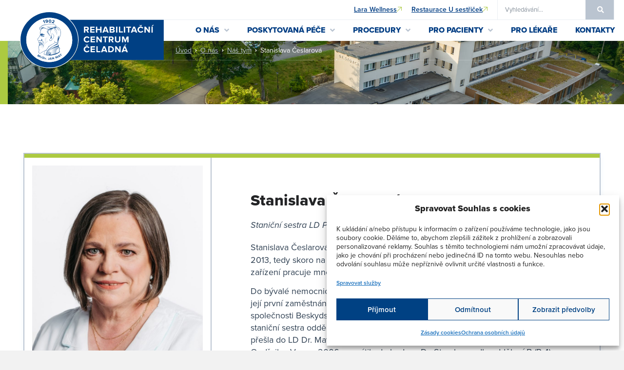

--- FILE ---
content_type: text/html; charset=UTF-8
request_url: https://rcceladna.cz/o-nas/nas-tym/stanislava-ceslarova/
body_size: 39912
content:
<!doctype html>
<html lang="cs">
<head>
	<meta charset="UTF-8">
	<meta name="viewport" content="width=device-width, initial-scale=1">
	<link rel="profile" href="https://gmpg.org/xfn/11">
	<meta name='robots' content='index, follow, max-image-preview:large, max-snippet:-1, max-video-preview:-1' />

	<!-- This site is optimized with the Yoast SEO plugin v26.6 - https://yoast.com/wordpress/plugins/seo/ -->
	<title>Staniční sestra Stanislava Česlarová | RC Čeladná</title>
	<meta name="description" content="Stanislava Česlarová je staniční sestrou v léčebném domě Polárka téměř 10 let. Polárka nabízí polarium a fyzioterapii pro zlepšení zdraví pacientů." />
	<link rel="canonical" href="https://rcceladna.cz/o-nas/nas-tym/stanislava-ceslarova/" />
	<meta property="og:locale" content="cs_CZ" />
	<meta property="og:type" content="article" />
	<meta property="og:title" content="Staniční sestra Stanislava Česlarová | RC Čeladná" />
	<meta property="og:description" content="Stanislava Česlarová je staniční sestrou v léčebném domě Polárka téměř 10 let. Polárka nabízí polarium a fyzioterapii pro zlepšení zdraví pacientů." />
	<meta property="og:url" content="https://rcceladna.cz/o-nas/nas-tym/stanislava-ceslarova/" />
	<meta property="og:site_name" content="RC Čeladná" />
	<meta property="article:modified_time" content="2025-06-10T10:16:44+00:00" />
	<meta name="twitter:card" content="summary_large_image" />
	<script type="application/ld+json" class="yoast-schema-graph">{"@context":"https://schema.org","@graph":[{"@type":["WebPage","ProfilePage"],"@id":"https://rcceladna.cz/o-nas/nas-tym/stanislava-ceslarova/","url":"https://rcceladna.cz/o-nas/nas-tym/stanislava-ceslarova/","name":"Staniční sestra Stanislava Česlarová | RC Čeladná","isPartOf":{"@id":"https://rcceladna.cz/#website"},"datePublished":"2022-10-31T15:06:20+00:00","dateModified":"2025-06-10T10:16:44+00:00","description":"Stanislava Česlarová je staniční sestrou v léčebném domě Polárka téměř 10 let. Polárka nabízí polarium a fyzioterapii pro zlepšení zdraví pacientů.","breadcrumb":{"@id":"https://rcceladna.cz/o-nas/nas-tym/stanislava-ceslarova/#breadcrumb"},"inLanguage":"cs","potentialAction":[{"@type":"ReadAction","target":["https://rcceladna.cz/o-nas/nas-tym/stanislava-ceslarova/"]}]},{"@type":"BreadcrumbList","@id":"https://rcceladna.cz/o-nas/nas-tym/stanislava-ceslarova/#breadcrumb","itemListElement":[{"@type":"ListItem","position":1,"name":"RCČ","item":"https://rcceladna.cz/"},{"@type":"ListItem","position":2,"name":"Stanislava Česlarová"}]},{"@type":"WebSite","@id":"https://rcceladna.cz/#website","url":"https://rcceladna.cz/","name":"RC Čeladná","description":"Rehabilitační centrum Čeladná","publisher":{"@id":"https://rcceladna.cz/#organization"},"potentialAction":[{"@type":"SearchAction","target":{"@type":"EntryPoint","urlTemplate":"https://rcceladna.cz/?s={search_term_string}"},"query-input":{"@type":"PropertyValueSpecification","valueRequired":true,"valueName":"search_term_string"}}],"inLanguage":"cs"},{"@type":"Organization","@id":"https://rcceladna.cz/#organization","name":"RC Čeladná","url":"https://rcceladna.cz/","logo":{"@type":"ImageObject","inLanguage":"cs","@id":"https://rcceladna.cz/#/schema/logo/image/","url":"https://rcceladna.cz/wp-content/uploads/2022/09/rc_celadna_logo_horizontalni_barevne_web.svg","contentUrl":"https://rcceladna.cz/wp-content/uploads/2022/09/rc_celadna_logo_horizontalni_barevne_web.svg","width":1,"height":1,"caption":"RC Čeladná"},"image":{"@id":"https://rcceladna.cz/#/schema/logo/image/"},"mainEntityOfPage":{"@id":"https://rcceladna.cz/o-nas/nas-tym/stanislava-ceslarova/"}}]}</script>
	<!-- / Yoast SEO plugin. -->


<link rel="alternate" type="application/rss+xml" title="RC Čeladná &raquo; RSS zdroj" href="https://rcceladna.cz/feed/" />
<link rel="alternate" title="oEmbed (JSON)" type="application/json+oembed" href="https://rcceladna.cz/wp-json/oembed/1.0/embed?url=https%3A%2F%2Frcceladna.cz%2Fo-nas%2Fnas-tym%2Fstanislava-ceslarova%2F" />
<link rel="alternate" title="oEmbed (XML)" type="text/xml+oembed" href="https://rcceladna.cz/wp-json/oembed/1.0/embed?url=https%3A%2F%2Frcceladna.cz%2Fo-nas%2Fnas-tym%2Fstanislava-ceslarova%2F&#038;format=xml" />
<link rel="stylesheet" type="text/css" href="https://use.typekit.net/hbd7rbj.css"><style id='wp-img-auto-sizes-contain-inline-css'>
img:is([sizes=auto i],[sizes^="auto," i]){contain-intrinsic-size:3000px 1500px}
/*# sourceURL=wp-img-auto-sizes-contain-inline-css */
</style>
<link rel='stylesheet' id='hello-elementor-theme-style-css' href='https://rcceladna.cz/wp-content/themes/hello-elementor/assets/css/theme.css?ver=3.4.5' media='all' />
<link rel='stylesheet' id='jet-menu-hello-css' href='https://rcceladna.cz/wp-content/plugins/jet-menu/integration/themes/hello-elementor/assets/css/style.css?ver=2.4.17' media='all' />
<style id='wp-emoji-styles-inline-css'>

	img.wp-smiley, img.emoji {
		display: inline !important;
		border: none !important;
		box-shadow: none !important;
		height: 1em !important;
		width: 1em !important;
		margin: 0 0.07em !important;
		vertical-align: -0.1em !important;
		background: none !important;
		padding: 0 !important;
	}
/*# sourceURL=wp-emoji-styles-inline-css */
</style>
<style id='pdfemb-pdf-embedder-viewer-style-inline-css'>
.wp-block-pdfemb-pdf-embedder-viewer{max-width:none}

/*# sourceURL=https://rcceladna.cz/wp-content/plugins/pdf-embedder/block/build/style-index.css */
</style>
<link rel='stylesheet' id='jet-engine-frontend-css' href='https://rcceladna.cz/wp-content/plugins/jet-engine/assets/css/frontend.css?ver=3.7.8' media='all' />
<style id='filebird-block-filebird-gallery-style-inline-css'>
ul.filebird-block-filebird-gallery{margin:auto!important;padding:0!important;width:100%}ul.filebird-block-filebird-gallery.layout-grid{display:grid;grid-gap:20px;align-items:stretch;grid-template-columns:repeat(var(--columns),1fr);justify-items:stretch}ul.filebird-block-filebird-gallery.layout-grid li img{border:1px solid #ccc;box-shadow:2px 2px 6px 0 rgba(0,0,0,.3);height:100%;max-width:100%;-o-object-fit:cover;object-fit:cover;width:100%}ul.filebird-block-filebird-gallery.layout-masonry{-moz-column-count:var(--columns);-moz-column-gap:var(--space);column-gap:var(--space);-moz-column-width:var(--min-width);columns:var(--min-width) var(--columns);display:block;overflow:auto}ul.filebird-block-filebird-gallery.layout-masonry li{margin-bottom:var(--space)}ul.filebird-block-filebird-gallery li{list-style:none}ul.filebird-block-filebird-gallery li figure{height:100%;margin:0;padding:0;position:relative;width:100%}ul.filebird-block-filebird-gallery li figure figcaption{background:linear-gradient(0deg,rgba(0,0,0,.7),rgba(0,0,0,.3) 70%,transparent);bottom:0;box-sizing:border-box;color:#fff;font-size:.8em;margin:0;max-height:100%;overflow:auto;padding:3em .77em .7em;position:absolute;text-align:center;width:100%;z-index:2}ul.filebird-block-filebird-gallery li figure figcaption a{color:inherit}.fb-block-hover-animation-zoomIn figure{overflow:hidden}.fb-block-hover-animation-zoomIn figure img{transform:scale(1);transition:.3s ease-in-out}.fb-block-hover-animation-zoomIn figure:hover img{transform:scale(1.3)}.fb-block-hover-animation-shine figure{overflow:hidden;position:relative}.fb-block-hover-animation-shine figure:before{background:linear-gradient(90deg,hsla(0,0%,100%,0) 0,hsla(0,0%,100%,.3));content:"";display:block;height:100%;left:-75%;position:absolute;top:0;transform:skewX(-25deg);width:50%;z-index:2}.fb-block-hover-animation-shine figure:hover:before{animation:shine .75s}@keyframes shine{to{left:125%}}.fb-block-hover-animation-opacity figure{overflow:hidden}.fb-block-hover-animation-opacity figure img{opacity:1;transition:.3s ease-in-out}.fb-block-hover-animation-opacity figure:hover img{opacity:.5}.fb-block-hover-animation-grayscale figure img{filter:grayscale(100%);transition:.3s ease-in-out}.fb-block-hover-animation-grayscale figure:hover img{filter:grayscale(0)}

/*# sourceURL=https://rcceladna.cz/wp-content/plugins/filebird-pro/blocks/filebird-gallery/build/style-index.css */
</style>
<link rel='stylesheet' id='cmplz-general-css' href='https://rcceladna.cz/wp-content/plugins/complianz-gdpr/assets/css/cookieblocker.min.css?ver=1766393170' media='all' />
<link rel='stylesheet' id='eae-css-css' href='https://rcceladna.cz/wp-content/plugins/addon-elements-for-elementor-page-builder/assets/css/eae.min.css?ver=1.14.4' media='all' />
<link rel='stylesheet' id='eae-peel-css-css' href='https://rcceladna.cz/wp-content/plugins/addon-elements-for-elementor-page-builder/assets/lib/peel/peel.css?ver=1.14.4' media='all' />
<link rel='stylesheet' id='vegas-css-css' href='https://rcceladna.cz/wp-content/plugins/addon-elements-for-elementor-page-builder/assets/lib/vegas/vegas.min.css?ver=2.4.0' media='all' />
<link rel='stylesheet' id='hello-elementor-css' href='https://rcceladna.cz/wp-content/themes/hello-elementor/assets/css/reset.css?ver=3.4.5' media='all' />
<link rel='stylesheet' id='hello-elementor-header-footer-css' href='https://rcceladna.cz/wp-content/themes/hello-elementor/assets/css/header-footer.css?ver=3.4.5' media='all' />
<link rel='stylesheet' id='font-awesome-all-css' href='https://rcceladna.cz/wp-content/plugins/jet-menu/assets/public/lib/font-awesome/css/all.min.css?ver=5.12.0' media='all' />
<link rel='stylesheet' id='font-awesome-v4-shims-css' href='https://rcceladna.cz/wp-content/plugins/jet-menu/assets/public/lib/font-awesome/css/v4-shims.min.css?ver=5.12.0' media='all' />
<link rel='stylesheet' id='jet-menu-public-styles-css' href='https://rcceladna.cz/wp-content/plugins/jet-menu/assets/public/css/public.css?ver=2.4.17' media='all' />
<link rel='stylesheet' id='jet-popup-frontend-css' href='https://rcceladna.cz/wp-content/plugins/jet-popup/assets/css/jet-popup-frontend.css?ver=2.0.20' media='all' />
<link rel='stylesheet' id='elementor-frontend-css' href='https://rcceladna.cz/wp-content/plugins/elementor/assets/css/frontend.min.css?ver=3.33.6' media='all' />
<link rel='stylesheet' id='widget-search-form-css' href='https://rcceladna.cz/wp-content/plugins/elementor-pro/assets/css/widget-search-form.min.css?ver=3.33.2' media='all' />
<link rel='stylesheet' id='elementor-icons-shared-0-css' href='https://rcceladna.cz/wp-content/plugins/elementor/assets/lib/font-awesome/css/fontawesome.min.css?ver=5.15.3' media='all' />
<link rel='stylesheet' id='elementor-icons-fa-solid-css' href='https://rcceladna.cz/wp-content/plugins/elementor/assets/lib/font-awesome/css/solid.min.css?ver=5.15.3' media='all' />
<link rel='stylesheet' id='widget-image-css' href='https://rcceladna.cz/wp-content/plugins/elementor/assets/css/widget-image.min.css?ver=3.33.6' media='all' />
<link rel='stylesheet' id='widget-spacer-css' href='https://rcceladna.cz/wp-content/plugins/elementor/assets/css/widget-spacer.min.css?ver=3.33.6' media='all' />
<link rel='stylesheet' id='widget-image-box-css' href='https://rcceladna.cz/wp-content/plugins/elementor/assets/css/widget-image-box.min.css?ver=3.33.6' media='all' />
<link rel='stylesheet' id='widget-form-css' href='https://rcceladna.cz/wp-content/plugins/elementor-pro/assets/css/widget-form.min.css?ver=3.33.2' media='all' />
<link rel='stylesheet' id='widget-heading-css' href='https://rcceladna.cz/wp-content/plugins/elementor/assets/css/widget-heading.min.css?ver=3.33.6' media='all' />
<link rel='stylesheet' id='widget-nav-menu-css' href='https://rcceladna.cz/wp-content/plugins/elementor-pro/assets/css/widget-nav-menu.min.css?ver=3.33.2' media='all' />
<link rel='stylesheet' id='jet-blocks-css' href='https://rcceladna.cz/wp-content/uploads/elementor/css/custom-jet-blocks.css?ver=1.3.21' media='all' />
<link rel='stylesheet' id='elementor-icons-css' href='https://rcceladna.cz/wp-content/plugins/elementor/assets/lib/eicons/css/elementor-icons.min.css?ver=5.44.0' media='all' />
<link rel='stylesheet' id='elementor-post-6-css' href='https://rcceladna.cz/wp-content/uploads/elementor/css/post-6.css?ver=1767247074' media='all' />
<link rel='stylesheet' id='filebird-elementor-frontend-css' href='https://rcceladna.cz/wp-content/plugins/filebird-pro/includes/PageBuilders/Elementor/assets/css/frontend.css?ver=6.5.2' media='all' />
<link rel='stylesheet' id='jet-tabs-frontend-css' href='https://rcceladna.cz/wp-content/plugins/jet-tabs/assets/css/jet-tabs-frontend.css?ver=2.2.11' media='all' />
<link rel='stylesheet' id='jet-tricks-frontend-css' href='https://rcceladna.cz/wp-content/plugins/jet-tricks/assets/css/jet-tricks-frontend.css?ver=1.5.9' media='all' />
<link rel='stylesheet' id='elementor-post-665-css' href='https://rcceladna.cz/wp-content/uploads/elementor/css/post-665.css?ver=1767247074' media='all' />
<link rel='stylesheet' id='elementor-post-741-css' href='https://rcceladna.cz/wp-content/uploads/elementor/css/post-741.css?ver=1767247074' media='all' />
<link rel='stylesheet' id='elementor-post-5067-css' href='https://rcceladna.cz/wp-content/uploads/elementor/css/post-5067.css?ver=1767247072' media='all' />
<link rel='stylesheet' id='hello-elementor-child-style-css' href='https://rcceladna.cz/wp-content/themes/hello-theme-child-master/style.css?ver=1.0.0' media='all' />
<link rel='stylesheet' id='elementor-gf-local-roboto-css' href='https://rcceladna.cz/wp-content/uploads/elementor/google-fonts/css/roboto.css?ver=1743068995' media='all' />
<link rel='stylesheet' id='elementor-icons-fa-brands-css' href='https://rcceladna.cz/wp-content/plugins/elementor/assets/lib/font-awesome/css/brands.min.css?ver=5.15.3' media='all' />
<script src="https://rcceladna.cz/wp-content/plugins/addon-elements-for-elementor-page-builder/assets/js/iconHelper.js?ver=1.0" id="eae-iconHelper-js"></script>
<script src="https://rcceladna.cz/wp-includes/js/jquery/jquery.min.js?ver=3.7.1" id="jquery-core-js"></script>
<script src="https://rcceladna.cz/wp-includes/js/jquery/jquery-migrate.min.js?ver=3.4.1" id="jquery-migrate-js"></script>
<link rel="https://api.w.org/" href="https://rcceladna.cz/wp-json/" /><link rel="alternate" title="JSON" type="application/json" href="https://rcceladna.cz/wp-json/wp/v2/nas-tym/4343" /><link rel="EditURI" type="application/rsd+xml" title="RSD" href="https://rcceladna.cz/xmlrpc.php?rsd" />
<meta name="generator" content="WordPress 6.9" />
<link rel='shortlink' href='https://rcceladna.cz/?p=4343' />
			<style>.cmplz-hidden {
					display: none !important;
				}</style>	<script src="//ajax.googleapis.com/ajax/libs/jquery/3.2.1/jquery.min.js"></script>


	<script type="text/plain" data-service="youtube" data-category="marketing">
		/*! Magnific Popup - v1.1.0 - 2016-02-20
* http://dimsemenov.com/plugins/magnific-popup/
* Copyright (c) 2016 Dmitry Semenov; */
!function(a){"function"==typeof define&&define.amd?define(["jquery"],a):a("object"==typeof exports?require("jquery"):window.jQuery||window.Zepto)}(function(a){var b,c,d,e,f,g,h="Close",i="BeforeClose",j="AfterClose",k="BeforeAppend",l="MarkupParse",m="Open",n="Change",o="mfp",p="."+o,q="mfp-ready",r="mfp-removing",s="mfp-prevent-close",t=function(){},u=!!window.jQuery,v=a(window),w=function(a,c){b.ev.on(o+a+p,c)},x=function(b,c,d,e){var f=document.createElement("div");return f.className="mfp-"+b,d&&(f.innerHTML=d),e?c&&c.appendChild(f):(f=a(f),c&&f.appendTo(c)),f},y=function(c,d){b.ev.triggerHandler(o+c,d),b.st.callbacks&&(c=c.charAt(0).toLowerCase()+c.slice(1),b.st.callbacks[c]&&b.st.callbacks[c].apply(b,a.isArray(d)?d:[d]))},z=function(c){return c===g&&b.currTemplate.closeBtn||(b.currTemplate.closeBtn=a(b.st.closeMarkup.replace("%title%",b.st.tClose)),g=c),b.currTemplate.closeBtn},A=function(){a.magnificPopup.instance||(b=new t,b.init(),a.magnificPopup.instance=b)},B=function(){var a=document.createElement("p").style,b=["ms","O","Moz","Webkit"];if(void 0!==a.transition)return!0;for(;b.length;)if(b.pop()+"Transition"in a)return!0;return!1};t.prototype={constructor:t,init:function(){var c=navigator.appVersion;b.isLowIE=b.isIE8=document.all&&!document.addEventListener,b.isAndroid=/android/gi.test(c),b.isIOS=/iphone|ipad|ipod/gi.test(c),b.supportsTransition=B(),b.probablyMobile=b.isAndroid||b.isIOS||/(Opera Mini)|Kindle|webOS|BlackBerry|(Opera Mobi)|(Windows Phone)|IEMobile/i.test(navigator.userAgent),d=a(document),b.popupsCache={}},open:function(c){var e;if(c.isObj===!1){b.items=c.items.toArray(),b.index=0;var g,h=c.items;for(e=0;e<h.length;e++)if(g=h[e],g.parsed&&(g=g.el[0]),g===c.el[0]){b.index=e;break}}else b.items=a.isArray(c.items)?c.items:[c.items],b.index=c.index||0;if(b.isOpen)return void b.updateItemHTML();b.types=[],f="",c.mainEl&&c.mainEl.length?b.ev=c.mainEl.eq(0):b.ev=d,c.key?(b.popupsCache[c.key]||(b.popupsCache[c.key]={}),b.currTemplate=b.popupsCache[c.key]):b.currTemplate={},b.st=a.extend(!0,{},a.magnificPopup.defaults,c),b.fixedContentPos="auto"===b.st.fixedContentPos?!b.probablyMobile:b.st.fixedContentPos,b.st.modal&&(b.st.closeOnContentClick=!1,b.st.closeOnBgClick=!1,b.st.showCloseBtn=!1,b.st.enableEscapeKey=!1),b.bgOverlay||(b.bgOverlay=x("bg").on("click"+p,function(){b.close()}),b.wrap=x("wrap").attr("tabindex",-1).on("click"+p,function(a){b._checkIfClose(a.target)&&b.close()}),b.container=x("container",b.wrap)),b.contentContainer=x("content"),b.st.preloader&&(b.preloader=x("preloader",b.container,b.st.tLoading));var i=a.magnificPopup.modules;for(e=0;e<i.length;e++){var j=i[e];j=j.charAt(0).toUpperCase()+j.slice(1),b["init"+j].call(b)}y("BeforeOpen"),b.st.showCloseBtn&&(b.st.closeBtnInside?(w(l,function(a,b,c,d){c.close_replaceWith=z(d.type)}),f+=" mfp-close-btn-in"):b.wrap.append(z())),b.st.alignTop&&(f+=" mfp-align-top"),b.fixedContentPos?b.wrap.css({overflow:b.st.overflowY,overflowX:"hidden",overflowY:b.st.overflowY}):b.wrap.css({top:v.scrollTop(),position:"absolute"}),(b.st.fixedBgPos===!1||"auto"===b.st.fixedBgPos&&!b.fixedContentPos)&&b.bgOverlay.css({height:d.height(),position:"absolute"}),b.st.enableEscapeKey&&d.on("keyup"+p,function(a){27===a.keyCode&&b.close()}),v.on("resize"+p,function(){b.updateSize()}),b.st.closeOnContentClick||(f+=" mfp-auto-cursor"),f&&b.wrap.addClass(f);var k=b.wH=v.height(),n={};if(b.fixedContentPos&&b._hasScrollBar(k)){var o=b._getScrollbarSize();o&&(n.marginRight=o)}b.fixedContentPos&&(b.isIE7?a("body, html").css("overflow","hidden"):n.overflow="hidden");var r=b.st.mainClass;return b.isIE7&&(r+=" mfp-ie7"),r&&b._addClassToMFP(r),b.updateItemHTML(),y("BuildControls"),a("html").css(n),b.bgOverlay.add(b.wrap).prependTo(b.st.prependTo||a(document.body)),b._lastFocusedEl=document.activeElement,setTimeout(function(){b.content?(b._addClassToMFP(q),b._setFocus()):b.bgOverlay.addClass(q),d.on("focusin"+p,b._onFocusIn)},16),b.isOpen=!0,b.updateSize(k),y(m),c},close:function(){b.isOpen&&(y(i),b.isOpen=!1,b.st.removalDelay&&!b.isLowIE&&b.supportsTransition?(b._addClassToMFP(r),setTimeout(function(){b._close()},b.st.removalDelay)):b._close())},_close:function(){y(h);var c=r+" "+q+" ";if(b.bgOverlay.detach(),b.wrap.detach(),b.container.empty(),b.st.mainClass&&(c+=b.st.mainClass+" "),b._removeClassFromMFP(c),b.fixedContentPos){var e={marginRight:""};b.isIE7?a("body, html").css("overflow",""):e.overflow="",a("html").css(e)}d.off("keyup"+p+" focusin"+p),b.ev.off(p),b.wrap.attr("class","mfp-wrap").removeAttr("style"),b.bgOverlay.attr("class","mfp-bg"),b.container.attr("class","mfp-container"),!b.st.showCloseBtn||b.st.closeBtnInside&&b.currTemplate[b.currItem.type]!==!0||b.currTemplate.closeBtn&&b.currTemplate.closeBtn.detach(),b.st.autoFocusLast&&b._lastFocusedEl&&a(b._lastFocusedEl).focus(),b.currItem=null,b.content=null,b.currTemplate=null,b.prevHeight=0,y(j)},updateSize:function(a){if(b.isIOS){var c=document.documentElement.clientWidth/window.innerWidth,d=window.innerHeight*c;b.wrap.css("height",d),b.wH=d}else b.wH=a||v.height();b.fixedContentPos||b.wrap.css("height",b.wH),y("Resize")},updateItemHTML:function(){var c=b.items[b.index];b.contentContainer.detach(),b.content&&b.content.detach(),c.parsed||(c=b.parseEl(b.index));var d=c.type;if(y("BeforeChange",[b.currItem?b.currItem.type:"",d]),b.currItem=c,!b.currTemplate[d]){var f=b.st[d]?b.st[d].markup:!1;y("FirstMarkupParse",f),f?b.currTemplate[d]=a(f):b.currTemplate[d]=!0}e&&e!==c.type&&b.container.removeClass("mfp-"+e+"-holder");var g=b["get"+d.charAt(0).toUpperCase()+d.slice(1)](c,b.currTemplate[d]);b.appendContent(g,d),c.preloaded=!0,y(n,c),e=c.type,b.container.prepend(b.contentContainer),y("AfterChange")},appendContent:function(a,c){b.content=a,a?b.st.showCloseBtn&&b.st.closeBtnInside&&b.currTemplate[c]===!0?b.content.find(".mfp-close").length||b.content.append(z()):b.content=a:b.content="",y(k),b.container.addClass("mfp-"+c+"-holder"),b.contentContainer.append(b.content)},parseEl:function(c){var d,e=b.items[c];if(e.tagName?e={el:a(e)}:(d=e.type,e={data:e,src:e.src}),e.el){for(var f=b.types,g=0;g<f.length;g++)if(e.el.hasClass("mfp-"+f[g])){d=f[g];break}e.src=e.el.attr("data-mfp-src"),e.src||(e.src=e.el.attr("href"))}return e.type=d||b.st.type||"inline",e.index=c,e.parsed=!0,b.items[c]=e,y("ElementParse",e),b.items[c]},addGroup:function(a,c){var d=function(d){d.mfpEl=this,b._openClick(d,a,c)};c||(c={});var e="click.magnificPopup";c.mainEl=a,c.items?(c.isObj=!0,a.off(e).on(e,d)):(c.isObj=!1,c.delegate?a.off(e).on(e,c.delegate,d):(c.items=a,a.off(e).on(e,d)))},_openClick:function(c,d,e){var f=void 0!==e.midClick?e.midClick:a.magnificPopup.defaults.midClick;if(f||!(2===c.which||c.ctrlKey||c.metaKey||c.altKey||c.shiftKey)){var g=void 0!==e.disableOn?e.disableOn:a.magnificPopup.defaults.disableOn;if(g)if(a.isFunction(g)){if(!g.call(b))return!0}else if(v.width()<g)return!0;c.type&&(c.preventDefault(),b.isOpen&&c.stopPropagation()),e.el=a(c.mfpEl),e.delegate&&(e.items=d.find(e.delegate)),b.open(e)}},updateStatus:function(a,d){if(b.preloader){c!==a&&b.container.removeClass("mfp-s-"+c),d||"loading"!==a||(d=b.st.tLoading);var e={status:a,text:d};y("UpdateStatus",e),a=e.status,d=e.text,b.preloader.html(d),b.preloader.find("a").on("click",function(a){a.stopImmediatePropagation()}),b.container.addClass("mfp-s-"+a),c=a}},_checkIfClose:function(c){if(!a(c).hasClass(s)){var d=b.st.closeOnContentClick,e=b.st.closeOnBgClick;if(d&&e)return!0;if(!b.content||a(c).hasClass("mfp-close")||b.preloader&&c===b.preloader[0])return!0;if(c===b.content[0]||a.contains(b.content[0],c)){if(d)return!0}else if(e&&a.contains(document,c))return!0;return!1}},_addClassToMFP:function(a){b.bgOverlay.addClass(a),b.wrap.addClass(a)},_removeClassFromMFP:function(a){this.bgOverlay.removeClass(a),b.wrap.removeClass(a)},_hasScrollBar:function(a){return(b.isIE7?d.height():document.body.scrollHeight)>(a||v.height())},_setFocus:function(){(b.st.focus?b.content.find(b.st.focus).eq(0):b.wrap).focus()},_onFocusIn:function(c){return c.target===b.wrap[0]||a.contains(b.wrap[0],c.target)?void 0:(b._setFocus(),!1)},_parseMarkup:function(b,c,d){var e;d.data&&(c=a.extend(d.data,c)),y(l,[b,c,d]),a.each(c,function(c,d){if(void 0===d||d===!1)return!0;if(e=c.split("_"),e.length>1){var f=b.find(p+"-"+e[0]);if(f.length>0){var g=e[1];"replaceWith"===g?f[0]!==d[0]&&f.replaceWith(d):"img"===g?f.is("img")?f.attr("src",d):f.replaceWith(a("<img>").attr("src",d).attr("class",f.attr("class"))):f.attr(e[1],d)}}else b.find(p+"-"+c).html(d)})},_getScrollbarSize:function(){if(void 0===b.scrollbarSize){var a=document.createElement("div");a.style.cssText="width: 99px; height: 99px; overflow: scroll; position: absolute; top: -9999px;",document.body.appendChild(a),b.scrollbarSize=a.offsetWidth-a.clientWidth,document.body.removeChild(a)}return b.scrollbarSize}},a.magnificPopup={instance:null,proto:t.prototype,modules:[],open:function(b,c){return A(),b=b?a.extend(!0,{},b):{},b.isObj=!0,b.index=c||0,this.instance.open(b)},close:function(){return a.magnificPopup.instance&&a.magnificPopup.instance.close()},registerModule:function(b,c){c.options&&(a.magnificPopup.defaults[b]=c.options),a.extend(this.proto,c.proto),this.modules.push(b)},defaults:{disableOn:0,key:null,midClick:!1,mainClass:"",preloader:!0,focus:"",closeOnContentClick:!1,closeOnBgClick:!0,closeBtnInside:!0,showCloseBtn:!0,enableEscapeKey:!0,modal:!1,alignTop:!1,removalDelay:0,prependTo:null,fixedContentPos:"auto",fixedBgPos:"auto",overflowY:"auto",closeMarkup:'<button title="%title%" type="button" class="mfp-close">&#215;</button>',tClose:"Close (Esc)",tLoading:"Loading...",autoFocusLast:!0}},a.fn.magnificPopup=function(c){A();var d=a(this);if("string"==typeof c)if("open"===c){var e,f=u?d.data("magnificPopup"):d[0].magnificPopup,g=parseInt(arguments[1],10)||0;f.items?e=f.items[g]:(e=d,f.delegate&&(e=e.find(f.delegate)),e=e.eq(g)),b._openClick({mfpEl:e},d,f)}else b.isOpen&&b[c].apply(b,Array.prototype.slice.call(arguments,1));else c=a.extend(!0,{},c),u?d.data("magnificPopup",c):d[0].magnificPopup=c,b.addGroup(d,c);return d};var C,D,E,F="inline",G=function(){E&&(D.after(E.addClass(C)).detach(),E=null)};a.magnificPopup.registerModule(F,{options:{hiddenClass:"hide",markup:"",tNotFound:"Content not found"},proto:{initInline:function(){b.types.push(F),w(h+"."+F,function(){G()})},getInline:function(c,d){if(G(),c.src){var e=b.st.inline,f=a(c.src);if(f.length){var g=f[0].parentNode;g&&g.tagName&&(D||(C=e.hiddenClass,D=x(C),C="mfp-"+C),E=f.after(D).detach().removeClass(C)),b.updateStatus("ready")}else b.updateStatus("error",e.tNotFound),f=a("<div>");return c.inlineElement=f,f}return b.updateStatus("ready"),b._parseMarkup(d,{},c),d}}});var H,I="ajax",J=function(){H&&a(document.body).removeClass(H)},K=function(){J(),b.req&&b.req.abort()};a.magnificPopup.registerModule(I,{options:{settings:null,cursor:"mfp-ajax-cur",tError:'<a href="%url%">The content</a> could not be loaded.'},proto:{initAjax:function(){b.types.push(I),H=b.st.ajax.cursor,w(h+"."+I,K),w("BeforeChange."+I,K)},getAjax:function(c){H&&a(document.body).addClass(H),b.updateStatus("loading");var d=a.extend({url:c.src,success:function(d,e,f){var g={data:d,xhr:f};y("ParseAjax",g),b.appendContent(a(g.data),I),c.finished=!0,J(),b._setFocus(),setTimeout(function(){b.wrap.addClass(q)},16),b.updateStatus("ready"),y("AjaxContentAdded")},error:function(){J(),c.finished=c.loadError=!0,b.updateStatus("error",b.st.ajax.tError.replace("%url%",c.src))}},b.st.ajax.settings);return b.req=a.ajax(d),""}}});var L,M=function(c){if(c.data&&void 0!==c.data.title)return c.data.title;var d=b.st.image.titleSrc;if(d){if(a.isFunction(d))return d.call(b,c);if(c.el)return c.el.attr(d)||""}return""};a.magnificPopup.registerModule("image",{options:{markup:'<div class="mfp-figure"><div class="mfp-close"></div><figure><div class="mfp-img"></div><figcaption><div class="mfp-bottom-bar"><div class="mfp-title"></div><div class="mfp-counter"></div></div></figcaption></figure></div>',cursor:"mfp-zoom-out-cur",titleSrc:"title",verticalFit:!0,tError:'<a href="%url%">The image</a> could not be loaded.'},proto:{initImage:function(){var c=b.st.image,d=".image";b.types.push("image"),w(m+d,function(){"image"===b.currItem.type&&c.cursor&&a(document.body).addClass(c.cursor)}),w(h+d,function(){c.cursor&&a(document.body).removeClass(c.cursor),v.off("resize"+p)}),w("Resize"+d,b.resizeImage),b.isLowIE&&w("AfterChange",b.resizeImage)},resizeImage:function(){var a=b.currItem;if(a&&a.img&&b.st.image.verticalFit){var c=0;b.isLowIE&&(c=parseInt(a.img.css("padding-top"),10)+parseInt(a.img.css("padding-bottom"),10)),a.img.css("max-height",b.wH-c)}},_onImageHasSize:function(a){a.img&&(a.hasSize=!0,L&&clearInterval(L),a.isCheckingImgSize=!1,y("ImageHasSize",a),a.imgHidden&&(b.content&&b.content.removeClass("mfp-loading"),a.imgHidden=!1))},findImageSize:function(a){var c=0,d=a.img[0],e=function(f){L&&clearInterval(L),L=setInterval(function(){return d.naturalWidth>0?void b._onImageHasSize(a):(c>200&&clearInterval(L),c++,void(3===c?e(10):40===c?e(50):100===c&&e(500)))},f)};e(1)},getImage:function(c,d){var e=0,f=function(){c&&(c.img[0].complete?(c.img.off(".mfploader"),c===b.currItem&&(b._onImageHasSize(c),b.updateStatus("ready")),c.hasSize=!0,c.loaded=!0,y("ImageLoadComplete")):(e++,200>e?setTimeout(f,100):g()))},g=function(){c&&(c.img.off(".mfploader"),c===b.currItem&&(b._onImageHasSize(c),b.updateStatus("error",h.tError.replace("%url%",c.src))),c.hasSize=!0,c.loaded=!0,c.loadError=!0)},h=b.st.image,i=d.find(".mfp-img");if(i.length){var j=document.createElement("img");j.className="mfp-img",c.el&&c.el.find("img").length&&(j.alt=c.el.find("img").attr("alt")),c.img=a(j).on("load.mfploader",f).on("error.mfploader",g),j.src=c.src,i.is("img")&&(c.img=c.img.clone()),j=c.img[0],j.naturalWidth>0?c.hasSize=!0:j.width||(c.hasSize=!1)}return b._parseMarkup(d,{title:M(c),img_replaceWith:c.img},c),b.resizeImage(),c.hasSize?(L&&clearInterval(L),c.loadError?(d.addClass("mfp-loading"),b.updateStatus("error",h.tError.replace("%url%",c.src))):(d.removeClass("mfp-loading"),b.updateStatus("ready")),d):(b.updateStatus("loading"),c.loading=!0,c.hasSize||(c.imgHidden=!0,d.addClass("mfp-loading"),b.findImageSize(c)),d)}}});var N,O=function(){return void 0===N&&(N=void 0!==document.createElement("p").style.MozTransform),N};a.magnificPopup.registerModule("zoom",{options:{enabled:!1,easing:"ease-in-out",duration:300,opener:function(a){return a.is("img")?a:a.find("img")}},proto:{initZoom:function(){var a,c=b.st.zoom,d=".zoom";if(c.enabled&&b.supportsTransition){var e,f,g=c.duration,j=function(a){var b=a.clone().removeAttr("style").removeAttr("class").addClass("mfp-animated-image"),d="all "+c.duration/1e3+"s "+c.easing,e={position:"fixed",zIndex:9999,left:0,top:0,"-webkit-backface-visibility":"hidden"},f="transition";return e["-webkit-"+f]=e["-moz-"+f]=e["-o-"+f]=e[f]=d,b.css(e),b},k=function(){b.content.css("visibility","visible")};w("BuildControls"+d,function(){if(b._allowZoom()){if(clearTimeout(e),b.content.css("visibility","hidden"),a=b._getItemToZoom(),!a)return void k();f=j(a),f.css(b._getOffset()),b.wrap.append(f),e=setTimeout(function(){f.css(b._getOffset(!0)),e=setTimeout(function(){k(),setTimeout(function(){f.remove(),a=f=null,y("ZoomAnimationEnded")},16)},g)},16)}}),w(i+d,function(){if(b._allowZoom()){if(clearTimeout(e),b.st.removalDelay=g,!a){if(a=b._getItemToZoom(),!a)return;f=j(a)}f.css(b._getOffset(!0)),b.wrap.append(f),b.content.css("visibility","hidden"),setTimeout(function(){f.css(b._getOffset())},16)}}),w(h+d,function(){b._allowZoom()&&(k(),f&&f.remove(),a=null)})}},_allowZoom:function(){return"image"===b.currItem.type},_getItemToZoom:function(){return b.currItem.hasSize?b.currItem.img:!1},_getOffset:function(c){var d;d=c?b.currItem.img:b.st.zoom.opener(b.currItem.el||b.currItem);var e=d.offset(),f=parseInt(d.css("padding-top"),10),g=parseInt(d.css("padding-bottom"),10);e.top-=a(window).scrollTop()-f;var h={width:d.width(),height:(u?d.innerHeight():d[0].offsetHeight)-g-f};return O()?h["-moz-transform"]=h.transform="translate("+e.left+"px,"+e.top+"px)":(h.left=e.left,h.top=e.top),h}}});var P="iframe",Q="//about:blank",R=function(a){if(b.currTemplate[P]){var c=b.currTemplate[P].find("iframe");c.length&&(a||(c[0].src=Q),b.isIE8&&c.css("display",a?"block":"none"))}};a.magnificPopup.registerModule(P,{options:{markup:'<div class="mfp-iframe-scaler"><div class="mfp-close"></div><iframe class="mfp-iframe" src="//about:blank" frameborder="0" allowfullscreen></iframe></div>',srcAction:"iframe_src",patterns:{youtube:{index:"youtube.com",id:"v=",src:"//www.youtube.com/embed/%id%?autoplay=1"},vimeo:{index:"vimeo.com/",id:"/",src:"//player.vimeo.com/video/%id%?autoplay=1"},gmaps:{index:"//maps.google.",src:"%id%&output=embed"}}},proto:{initIframe:function(){b.types.push(P),w("BeforeChange",function(a,b,c){b!==c&&(b===P?R():c===P&&R(!0))}),w(h+"."+P,function(){R()})},getIframe:function(c,d){var e=c.src,f=b.st.iframe;a.each(f.patterns,function(){return e.indexOf(this.index)>-1?(this.id&&(e="string"==typeof this.id?e.substr(e.lastIndexOf(this.id)+this.id.length,e.length):this.id.call(this,e)),e=this.src.replace("%id%",e),!1):void 0});var g={};return f.srcAction&&(g[f.srcAction]=e),b._parseMarkup(d,g,c),b.updateStatus("ready"),d}}});var S=function(a){var c=b.items.length;return a>c-1?a-c:0>a?c+a:a},T=function(a,b,c){return a.replace(/%curr%/gi,b+1).replace(/%total%/gi,c)};a.magnificPopup.registerModule("gallery",{options:{enabled:!1,arrowMarkup:'<button title="%title%" type="button" class="mfp-arrow mfp-arrow-%dir%"></button>',preload:[0,2],navigateByImgClick:!0,arrows:!0,tPrev:"Previous (Left arrow key)",tNext:"Next (Right arrow key)",tCounter:"%curr% of %total%"},proto:{initGallery:function(){var c=b.st.gallery,e=".mfp-gallery";return b.direction=!0,c&&c.enabled?(f+=" mfp-gallery",w(m+e,function(){c.navigateByImgClick&&b.wrap.on("click"+e,".mfp-img",function(){return b.items.length>1?(b.next(),!1):void 0}),d.on("keydown"+e,function(a){37===a.keyCode?b.prev():39===a.keyCode&&b.next()})}),w("UpdateStatus"+e,function(a,c){c.text&&(c.text=T(c.text,b.currItem.index,b.items.length))}),w(l+e,function(a,d,e,f){var g=b.items.length;e.counter=g>1?T(c.tCounter,f.index,g):""}),w("BuildControls"+e,function(){if(b.items.length>1&&c.arrows&&!b.arrowLeft){var d=c.arrowMarkup,e=b.arrowLeft=a(d.replace(/%title%/gi,c.tPrev).replace(/%dir%/gi,"left")).addClass(s),f=b.arrowRight=a(d.replace(/%title%/gi,c.tNext).replace(/%dir%/gi,"right")).addClass(s);e.click(function(){b.prev()}),f.click(function(){b.next()}),b.container.append(e.add(f))}}),w(n+e,function(){b._preloadTimeout&&clearTimeout(b._preloadTimeout),b._preloadTimeout=setTimeout(function(){b.preloadNearbyImages(),b._preloadTimeout=null},16)}),void w(h+e,function(){d.off(e),b.wrap.off("click"+e),b.arrowRight=b.arrowLeft=null})):!1},next:function(){b.direction=!0,b.index=S(b.index+1),b.updateItemHTML()},prev:function(){b.direction=!1,b.index=S(b.index-1),b.updateItemHTML()},goTo:function(a){b.direction=a>=b.index,b.index=a,b.updateItemHTML()},preloadNearbyImages:function(){var a,c=b.st.gallery.preload,d=Math.min(c[0],b.items.length),e=Math.min(c[1],b.items.length);for(a=1;a<=(b.direction?e:d);a++)b._preloadItem(b.index+a);for(a=1;a<=(b.direction?d:e);a++)b._preloadItem(b.index-a)},_preloadItem:function(c){if(c=S(c),!b.items[c].preloaded){var d=b.items[c];d.parsed||(d=b.parseEl(c)),y("LazyLoad",d),"image"===d.type&&(d.img=a('<img class="mfp-img" />').on("load.mfploader",function(){d.hasSize=!0}).on("error.mfploader",function(){d.hasSize=!0,d.loadError=!0,y("LazyLoadError",d)}).attr("src",d.src)),d.preloaded=!0}}}});var U="retina";a.magnificPopup.registerModule(U,{options:{replaceSrc:function(a){return a.src.replace(/\.\w+$/,function(a){return"@2x"+a})},ratio:1},proto:{initRetina:function(){if(window.devicePixelRatio>1){var a=b.st.retina,c=a.ratio;c=isNaN(c)?c():c,c>1&&(w("ImageHasSize."+U,function(a,b){b.img.css({"max-width":b.img[0].naturalWidth/c,width:"100%"})}),w("ElementParse."+U,function(b,d){d.src=a.replaceSrc(d,c)}))}}}}),A()});
	</script>

	<style>
		.mfp-bg,.mfp-container,.mfp-wrap{left:0;top:0;width:100%;height:100%}.mfp-container:before,.mfp-content{display:inline-block;vertical-align:middle}.mfp-bg{z-index:1042;overflow:hidden;position:fixed;background:#0b0b0b;opacity:.8}.mfp-wrap{z-index:1043;position:fixed;outline:0!important;-webkit-backface-visibility:hidden}.mfp-container{text-align:center;position:absolute;padding:0 8px;box-sizing:border-box}.mfp-container:before{content:'';height:100%}.mfp-align-top .mfp-container:before,.mfp-loading.mfp-figure,.mfp-s-error .mfp-content,.mfp-s-ready .mfp-preloader{display:none}.mfp-content{position:relative;margin:0 auto;text-align:left;z-index:1045}.mfp-ajax-holder .mfp-content,.mfp-inline-holder .mfp-content{width:100%;cursor:auto}.mfp-ajax-cur{cursor:progress}.mfp-zoom-out-cur,.mfp-zoom-out-cur .mfp-image-holder .mfp-close{cursor:-moz-zoom-out;cursor:-webkit-zoom-out;cursor:zoom-out}.mfp-gallery .mfp-image-holder .mfp-figure,.mfp-zoom{cursor:pointer}.mfp-zoom{cursor:-webkit-zoom-in;cursor:-moz-zoom-in;cursor:zoom-in}.mfp-auto-cursor .mfp-content{cursor:auto}.mfp-arrow,.mfp-close,.mfp-counter,.mfp-preloader{-webkit-user-select:none;-moz-user-select:none;user-select:none}.mfp-hide{display:none!important}.mfp-preloader{color:#ccc;position:absolute;top:50%;width:auto;text-align:center;margin-top:-.8em;left:8px;right:8px;z-index:1044}.mfp-close,.mfp-preloader a:hover{color:#fff}.mfp-preloader a{color:#ccc}button.mfp-arrow,button.mfp-close{overflow:visible;cursor:pointer;background:0 0;border:0;-webkit-appearance:none;display:block;outline:0;padding:0;z-index:1046;box-shadow:none;touch-action:manipulation}.mfp-figure:after,.mfp-iframe-scaler iframe{box-shadow:0 0 8px rgba(0,0,0,.6);position:absolute;left:0}button::-moz-focus-inner{padding:0;border:0}.mfp-close{width:44px;height:44px;line-height:44px;position:absolute;right:0;top:0;text-decoration:none;text-align:center;opacity:.65;padding:0 0 18px 10px;font-style:normal;font-size:28px;font-family:Arial,Baskerville,monospace}.mfp-arrow:focus,.mfp-arrow:hover,.mfp-close:focus,.mfp-close:hover{opacity:1}.mfp-close:active{top:1px}.mfp-close-btn-in .mfp-close{color:#333}.mfp-iframe-holder .mfp-close,.mfp-image-holder .mfp-close{color:#fff;right:-6px;text-align:right;padding-right:6px;width:100%}.mfp-counter{position:absolute;top:0;right:0;color:#ccc;font-size:12px;line-height:18px;white-space:nowrap}.mfp-figure,img.mfp-img{line-height:0}.mfp-arrow{position:absolute;opacity:.65;margin:-55px 0 0;top:50%;padding:0;width:90px;height:110px;-webkit-tap-highlight-color:transparent}.mfp-arrow:active{margin-top:-54px}.mfp-arrow:after,.mfp-arrow:before{content:'';display:block;width:0;height:0;position:absolute;left:0;top:0;margin-top:35px;margin-left:35px;border:inset transparent}.mfp-arrow:after{border-top-width:13px;border-bottom-width:13px;top:8px}.mfp-arrow:before{border-top-width:21px;border-bottom-width:21px;opacity:.7}.mfp-arrow-left{left:0}.mfp-arrow-left:after{border-right:17px solid #fff;margin-left:31px}.mfp-arrow-left:before{margin-left:25px;border-right:27px solid #3f3f3f}.mfp-arrow-right{right:0}.mfp-arrow-right:after{border-left:17px solid #fff;margin-left:39px}.mfp-arrow-right:before{border-left:27px solid #3f3f3f}.mfp-iframe-holder{padding-top:40px;padding-bottom:40px}.mfp-iframe-holder .mfp-content{line-height:0;width:100%;max-width:900px}.mfp-image-holder .mfp-content,img.mfp-img{max-width:100%}.mfp-iframe-holder .mfp-close{top:-40px}.mfp-iframe-scaler{width:100%;height:0;overflow:hidden;padding-top:56.25%}.mfp-iframe-scaler iframe{display:block;top:0;width:100%;height:100%;background:#000}.mfp-figure:after,img.mfp-img{width:auto;height:auto;display:block}img.mfp-img{box-sizing:border-box;padding:40px 0;margin:0 auto}.mfp-figure:after{content:'';top:40px;bottom:40px;right:0;z-index:-1;background:#444}.mfp-figure small{color:#bdbdbd;display:block;font-size:12px;line-height:14px}.mfp-figure figure{margin:0}.mfp-bottom-bar{margin-top:-36px;position:absolute;top:100%;left:0;width:100%;cursor:auto}.mfp-title{text-align:left;line-height:18px;color:#f3f3f3;word-wrap:break-word;padding-right:36px}@media screen and (max-width:800px) and (orientation:landscape),screen and (max-height:300px){.mfp-img-mobile .mfp-image-holder{padding-left:0;padding-right:0}.mfp-img-mobile .mfp-bottom-bar:empty,.mfp-img-mobile img.mfp-img{padding:0}.mfp-img-mobile .mfp-figure:after{top:0;bottom:0}.mfp-img-mobile .mfp-figure small{display:inline;margin-left:5px}.mfp-img-mobile .mfp-bottom-bar{background:rgba(0,0,0,.6);bottom:0;margin:0;top:auto;padding:3px 5px;position:fixed;box-sizing:border-box}.mfp-img-mobile .mfp-counter{right:5px;top:3px}.mfp-img-mobile .mfp-close{top:0;right:0;width:35px;height:35px;line-height:35px;background:rgba(0,0,0,.6);position:fixed;text-align:center;padding:0}}@media all and (max-width:900px){.mfp-arrow{-webkit-transform:scale(.75);transform:scale(.75)}.mfp-arrow-left{-webkit-transform-origin:0;transform-origin:0}.mfp-arrow-right{-webkit-transform-origin:100%;transform-origin:100%}.mfp-container{padding-left:6px;padding-right:6px}}
	</style>

	<script>
		function setCookie(key, value, expiry) {
			var expires = new Date();
			expires.setTime(expires.getTime() + (expiry * 24 * 60 * 60 * 1000));
			document.cookie = key + '=' + value + ';expires=' + expires.toUTCString();
		}
		
		function getCookie(key) {
			var keyValue = document.cookie.match('(^|;) ?' + key + '=([^;]*)(;|$)');
			return keyValue ? keyValue[2] : null;
    	}
		
		$(document).ready(function() {	
			
			$('.wv-custom-carousel').each(function() { 
				$(this).magnificPopup({
					delegate: 'a',
					type: 'image',
					gallery: {
						enabled: true
					}
				});
			});

			(function ($) {
				// Define the function here
				$.fn.copyAllAttributes = function(sourceElement) {

					// 'that' contains a pointer to the destination element
					var that = this;

					// Place holder for all attributes
					var allAttributes = ($(sourceElement) && $(sourceElement).length > 0) ?
						$(sourceElement).prop("attributes") : null;

					// Iterate through attributes and add    
					if (allAttributes && $(that) && $(that).length == 1) {
						$.each(allAttributes, function() {
							// Ensure that class names are not copied but rather added
							if (this.name == "class") {
								$(that).addClass(this.value);
							} else {
								that.attr(this.name, this.value);
							}

						});
					}

					return that;
				}; 

			})(jQuery);
			
			// hide popup
			if(getCookie('present-popup')) {
				$( "<style>.wv-present-popup {display: none!important} </style>" ).appendTo( "head" )
			} 
			   
			if(getCookie('present-popup') && $(window).width() <= 640) {
				setTimeout(() => {
					$('.wv-mobile-hide-headline').animate({ opacity: 0}, 1000);
				}, 6000);
			} else {
				setCookie('present-popup', 'true', 1);
			}

			$('body').on('click', '.wv-present-popup--close, .cmplz-close, .cmplz-accept, .cmplz-deny', () => {
				console.log('Should be hidden')
				setTimeout(() => {
					$('.wv-mobile-hide-headline').animate({ opacity: 0}, 1000);
				}, 6500);
			});
		
			
			$('body').on('click', 'a, .jet-engine-listing-overlay-wrap', function(e) {				
				let link = $(this).attr('href');

				if (e.shiftKey || e.ctrlKey || e.metaKey) {

					if($(this).attr('data-url')) {
						link = $(this).attr('data-url');
					}

					e.preventDefault();
					e.stopImmediatePropagation();

					window.open(link, '_blank');
					return false;
				}

				return true;
			});

			$('body').on('click', '.make-column-clickable-elementor', function(e) {
				console.log('Clicked');
				let link = $(this).attr('data-column-clickable');

				if (e.shiftKey || e.ctrlKey || e.metaKey) {
					console.log('Clicked with meta');
					e.preventDefault();
					e.stopImmediatePropagation();

					window.open(link, '_blank');
					return false;
				}

				console.log('Not passed');

				return true;
			});
			
			// Wrapp all fake links with actual links

			$('.make-column-clickable-elementor').each(function() {
				let link = $(this).attr('data-column-clickable');
				// Wrap with a
				$(this).wrap(`<a href="${link}"></a>`);
				
				// Copy all divs attributes 
				$(this).parents('a').copyAllAttributes($(this));
				
				// Remove original div with attributes
				$(this).replaceWith($(this).html());
			});
			
			$('.jet-engine-listing-overlay-wrap').each(function() {
				let link = $(this).attr('data-url');

				// Wrap with a
				$(this).wrap(`<a href="${link}" style="font-weight: 400;color: #304153"></a>`)
				
				// Copy all divs attributes 
				$(this).parents('a').copyAllAttributes($(this));
				
				// Remove original div with attributes
				$(this).replaceWith($(this).html());
			});
	})
	</script>	



<meta name="facebook-domain-verification" content="ohf7feydlzxfsntuq1t3885ytmaqwn" />
			<style>
				.e-con.e-parent:nth-of-type(n+4):not(.e-lazyloaded):not(.e-no-lazyload),
				.e-con.e-parent:nth-of-type(n+4):not(.e-lazyloaded):not(.e-no-lazyload) * {
					background-image: none !important;
				}
				@media screen and (max-height: 1024px) {
					.e-con.e-parent:nth-of-type(n+3):not(.e-lazyloaded):not(.e-no-lazyload),
					.e-con.e-parent:nth-of-type(n+3):not(.e-lazyloaded):not(.e-no-lazyload) * {
						background-image: none !important;
					}
				}
				@media screen and (max-height: 640px) {
					.e-con.e-parent:nth-of-type(n+2):not(.e-lazyloaded):not(.e-no-lazyload),
					.e-con.e-parent:nth-of-type(n+2):not(.e-lazyloaded):not(.e-no-lazyload) * {
						background-image: none !important;
					}
				}
			</style>
						<meta name="theme-color" content="#FFFFFF">
			<link rel="icon" href="https://rcceladna.cz/wp-content/uploads/2022/09/cropped-logo-color-badge@3x-32x32.png" sizes="32x32" />
<link rel="icon" href="https://rcceladna.cz/wp-content/uploads/2022/09/cropped-logo-color-badge@3x-192x192.png" sizes="192x192" />
<link rel="apple-touch-icon" href="https://rcceladna.cz/wp-content/uploads/2022/09/cropped-logo-color-badge@3x-180x180.png" />
<meta name="msapplication-TileImage" content="https://rcceladna.cz/wp-content/uploads/2022/09/cropped-logo-color-badge@3x-270x270.png" />
<meta name="generator" content="WP Rocket 3.20.2" data-wpr-features="wpr_preload_links wpr_desktop" /></head>
<body data-cmplz=2 class="wp-singular nas-tym-template-default single single-nas-tym postid-4343 wp-embed-responsive wp-theme-hello-elementor wp-child-theme-hello-theme-child-master hello-elementor-default jet-desktop-menu-active elementor-default elementor-kit-6 elementor-page-5067">


<a class="skip-link screen-reader-text" href="#content">Přejít k obsahu</a>

		<header data-rocket-location-hash="b460830585d3643cdfd6dc29382691aa" data-elementor-type="header" data-elementor-id="665" class="elementor elementor-665 elementor-location-header" data-elementor-post-type="elementor_library">
					<section class="has_eae_slider elementor-section elementor-top-section elementor-element elementor-element-0fd42df elementor-hidden-mobile elementor-section-boxed elementor-section-height-default elementor-section-height-default" data-eae-slider="10834" data-id="0fd42df" data-element_type="section" data-settings="{&quot;background_background&quot;:&quot;classic&quot;,&quot;jet_parallax_layout_list&quot;:[]}">
						<div data-rocket-location-hash="82f6c6a00e9a86a2eaa3cc6e8d136714" class="elementor-container elementor-column-gap-default">
					<div class="has_eae_slider elementor-column elementor-col-100 elementor-top-column elementor-element elementor-element-022f2c3" data-eae-slider="96066" data-id="022f2c3" data-element_type="column">
			<div class="elementor-widget-wrap elementor-element-populated">
						<div class="elementor-element elementor-element-87f5cd1 elementor-widget__width-auto icon-10px elementor-widget elementor-widget-button" data-id="87f5cd1" data-element_type="widget" data-widget_type="button.default">
				<div class="elementor-widget-container">
									<div class="elementor-button-wrapper">
					<a class="elementor-button elementor-button-link elementor-size-sm" href="https://www.larawellness.cz/" target="_blank">
						<span class="elementor-button-content-wrapper">
						<span class="elementor-button-icon">
				<svg xmlns="http://www.w3.org/2000/svg" xmlns:xlink="http://www.w3.org/1999/xlink" xmlns:serif="http://www.serif.com/" width="100%" height="100%" viewBox="0 0 10 10" xml:space="preserve" style="fill-rule:evenodd;clip-rule:evenodd;stroke-linejoin:round;stroke-miterlimit:2;">    <path d="M10,0.52L10,7.48C10,7.754 9.774,7.98 9.5,7.98C9.226,7.98 9,7.754 9,7.48L9,1.726L0.853,9.853C0.659,10.046 0.34,10.046 0.146,9.853C-0.047,9.66 -0.047,9.342 0.146,9.149L8.3,1.015L2.5,0.998C2.238,0.981 2.032,0.761 2.032,0.499C2.032,0.237 2.238,0.017 2.5,0L9.5,0.02C9.774,0.02 10,0.246 10,0.52Z" style="fill:rgb(172,202,65);fill-rule:nonzero;"></path></svg>			</span>
									<span class="elementor-button-text">Lara Wellness</span>
					</span>
					</a>
				</div>
								</div>
				</div>
				<div class="elementor-element elementor-element-2e43c35 elementor-widget__width-auto icon-10px elementor-widget elementor-widget-button" data-id="2e43c35" data-element_type="widget" data-widget_type="button.default">
				<div class="elementor-widget-container">
									<div class="elementor-button-wrapper">
					<a class="elementor-button elementor-button-link elementor-size-sm" href="https://www.restauraceusestricek.cz/" target="_blank">
						<span class="elementor-button-content-wrapper">
						<span class="elementor-button-icon">
				<svg xmlns="http://www.w3.org/2000/svg" xmlns:xlink="http://www.w3.org/1999/xlink" xmlns:serif="http://www.serif.com/" width="100%" height="100%" viewBox="0 0 10 10" xml:space="preserve" style="fill-rule:evenodd;clip-rule:evenodd;stroke-linejoin:round;stroke-miterlimit:2;">    <path d="M10,0.52L10,7.48C10,7.754 9.774,7.98 9.5,7.98C9.226,7.98 9,7.754 9,7.48L9,1.726L0.853,9.853C0.659,10.046 0.34,10.046 0.146,9.853C-0.047,9.66 -0.047,9.342 0.146,9.149L8.3,1.015L2.5,0.998C2.238,0.981 2.032,0.761 2.032,0.499C2.032,0.237 2.238,0.017 2.5,0L9.5,0.02C9.774,0.02 10,0.246 10,0.52Z" style="fill:rgb(172,202,65);fill-rule:nonzero;"></path></svg>			</span>
									<span class="elementor-button-text">Restaurace U sestřiček</span>
					</span>
					</a>
				</div>
								</div>
				</div>
				<div class="elementor-element elementor-element-379e538 elementor-widget__width-initial jh-search elementor-search-form--skin-classic elementor-search-form--button-type-icon elementor-search-form--icon-search elementor-widget elementor-widget-search-form" data-id="379e538" data-element_type="widget" data-settings="{&quot;skin&quot;:&quot;classic&quot;}" data-widget_type="search-form.default">
				<div class="elementor-widget-container">
							<search role="search">
			<form class="elementor-search-form" action="https://rcceladna.cz" method="get">
												<div class="elementor-search-form__container">
					<label class="elementor-screen-only" for="elementor-search-form-379e538">Search</label>

					
					<input id="elementor-search-form-379e538" placeholder="Vyhledávání..." class="elementor-search-form__input" type="search" name="s" value="">
					
											<button class="elementor-search-form__submit" type="submit" aria-label="Search">
															<i aria-hidden="true" class="fas fa-search"></i>													</button>
					
									</div>
			</form>
		</search>
						</div>
				</div>
					</div>
		</div>
					</div>
		</section>
				<section class="has_eae_slider elementor-section elementor-top-section elementor-element elementor-element-93a3b4a elementor-section-boxed elementor-section-height-default elementor-section-height-default" data-eae-slider="48115" data-id="93a3b4a" data-element_type="section" data-settings="{&quot;background_background&quot;:&quot;classic&quot;,&quot;jet_parallax_layout_list&quot;:[]}">
						<div data-rocket-location-hash="b3be091174dcd2d7573499587c59c9d9" class="elementor-container elementor-column-gap-default">
					<div class="has_eae_slider elementor-column elementor-col-100 elementor-top-column elementor-element elementor-element-23789ab" data-eae-slider="28869" data-id="23789ab" data-element_type="column" data-settings="{&quot;background_background&quot;:&quot;classic&quot;}">
			<div class="elementor-widget-wrap elementor-element-populated">
						<div class="elementor-element elementor-element-47907de elementor-widget__width-initial elementor-widget elementor-widget-image" data-id="47907de" data-element_type="widget" data-widget_type="image.default">
				<div class="elementor-widget-container">
																<a href="https://rcceladna.cz">
							<img width="1" height="1" src="https://rcceladna.cz/wp-content/uploads/2022/09/rc_celadna_logo_horizontalni_barevne_web.svg" class="attachment-large size-large wp-image-355" alt="" />								</a>
															</div>
				</div>
				<div class="elementor-element elementor-element-0c59e0d elementor-view-stacked elementor-widget-mobile__width-auto elementor-hidden-desktop elementor-widget-tablet__width-auto elementor-shape-circle elementor-widget elementor-widget-icon" data-id="0c59e0d" data-element_type="widget" data-widget_type="icon.default">
				<div class="elementor-widget-container">
							<div class="elementor-icon-wrapper">
			<a class="elementor-icon" href="#elementor-action%3Aaction%3Dpopup%3Aopen%26settings%3DeyJpZCI6IjE2MjciLCJ0b2dnbGUiOmZhbHNlfQ%3D%3D">
			<svg xmlns="http://www.w3.org/2000/svg" xmlns:xlink="http://www.w3.org/1999/xlink" xmlns:serif="http://www.serif.com/" width="100%" height="100%" viewBox="0 0 14 7" xml:space="preserve" style="fill-rule:evenodd;clip-rule:evenodd;stroke-linejoin:round;stroke-miterlimit:2;">    <g transform="matrix(1,0,0,1,-277,-42)">        <g transform="matrix(1,0,0,1,277,42)">            <clipPath id="_clip1">                <path d="M13,0C13.549,0 14,0.451 14,1C14,1.549 13.549,2 13,2L1,2C0.451,2 0,1.549 0,1C0,0.451 0.451,0 1,0L13,0Z"></path>            </clipPath>            <g clip-path="url(#_clip1)">                <rect x="0" y="0" width="14" height="2" style="fill:white;fill-rule:nonzero;"></rect>            </g>        </g>        <g transform="matrix(1,0,0,1,277,47)">            <clipPath id="_clip2">                <path d="M13,0C13.549,0 14,0.451 14,1C14,1.549 13.549,2 13,2L1,2C0.451,2 0,1.549 0,1C0,0.451 0.451,0 1,0L13,0Z"></path>            </clipPath>            <g clip-path="url(#_clip2)">                <rect x="0" y="0" width="14" height="2" style="fill:white;fill-rule:nonzero;"></rect>            </g>        </g>    </g></svg>			</a>
		</div>
						</div>
				</div>
				<div class="elementor-element elementor-element-70288a8 elementor-widget__width-initial elementor-hidden-tablet elementor-hidden-mobile elementor-widget elementor-widget-jet-mega-menu" data-id="70288a8" data-element_type="widget" data-widget_type="jet-mega-menu.default">
				<div class="elementor-widget-container">
					<div class="menu-hlavni-menu-container"><div class="jet-menu-container"><div class="jet-menu-inner"><ul class="jet-menu jet-menu--animation-type-fade"><li id="jet-menu-item-1376" class="jet-menu-item jet-menu-item-type-post_type jet-menu-item-object-page jet-menu-item-has-children jet-no-roll-up jet-simple-menu-item jet-regular-item jet-menu-item-1376"><a href="https://rcceladna.cz/o-nas/" class="top-level-link"><div class="jet-menu-item-wrapper"><div class="jet-menu-title">O nás</div><i class="jet-dropdown-arrow fa fa-angle-down"></i></div></a>
<ul  class="jet-sub-menu">
	<li id="jet-menu-item-1992" class="jet-menu-item jet-menu-item-type-post_type jet-menu-item-object-page jet-no-roll-up jet-simple-menu-item jet-regular-item jet-menu-item-1992 jet-sub-menu-item"><a href="https://rcceladna.cz/o-nas/historie/" class="sub-level-link"><div class="jet-menu-item-wrapper"><div class="jet-menu-title">Historie</div></div></a></li>
	<li id="jet-menu-item-1444" class="jet-menu-item jet-menu-item-type-post_type jet-menu-item-object-page jet-no-roll-up jet-simple-menu-item jet-regular-item jet-menu-item-1444 jet-sub-menu-item"><a href="https://rcceladna.cz/o-nas/soucasnost/" class="sub-level-link"><div class="jet-menu-item-wrapper"><div class="jet-menu-title">Současnost</div></div></a></li>
	<li id="jet-menu-item-2006" class="jet-menu-item jet-menu-item-type-post_type jet-menu-item-object-page jet-no-roll-up jet-simple-menu-item jet-regular-item jet-menu-item-2006 jet-sub-menu-item"><a href="https://rcceladna.cz/o-nas/mapa-centra/" class="sub-level-link"><div class="jet-menu-item-wrapper"><div class="jet-menu-title">Mapa centra</div></div></a></li>
	<li id="jet-menu-item-2253" class="jet-menu-item jet-menu-item-type-post_type jet-menu-item-object-page jet-no-roll-up jet-simple-menu-item jet-regular-item jet-menu-item-2253 jet-sub-menu-item"><a href="https://rcceladna.cz/o-nas/kariera/" class="sub-level-link"><div class="jet-menu-item-wrapper"><div class="jet-menu-title">Kariéra</div></div></a></li>
	<li id="jet-menu-item-2322" class="jet-menu-item jet-menu-item-type-post_type jet-menu-item-object-page jet-no-roll-up jet-simple-menu-item jet-regular-item jet-menu-item-2322 jet-sub-menu-item"><a href="https://rcceladna.cz/o-nas/nas-tym/" class="sub-level-link"><div class="jet-menu-item-wrapper"><div class="jet-menu-title">Náš tým</div></div></a></li>
	<li id="jet-menu-item-2410" class="jet-menu-item jet-menu-item-type-taxonomy jet-menu-item-object-category jet-no-roll-up jet-simple-menu-item jet-regular-item jet-menu-item-2410 jet-sub-menu-item"><a href="https://rcceladna.cz/k/aktuality/" class="sub-level-link"><div class="jet-menu-item-wrapper"><div class="jet-menu-title">Aktuality</div></div></a></li>
	<li id="jet-menu-item-5560" class="jet-menu-item jet-menu-item-type-custom jet-menu-item-object-custom jet-no-roll-up jet-simple-menu-item jet-regular-item jet-menu-item-5560 jet-sub-menu-item"><a href="https://rcceladna.cz/blog" class="sub-level-link"><div class="jet-menu-item-wrapper"><div class="jet-menu-title">Blog</div></div></a></li>
	<li id="jet-menu-item-4889" class="jet-menu-item jet-menu-item-type-custom jet-menu-item-object-custom jet-no-roll-up jet-simple-menu-item jet-regular-item jet-menu-item-4889 jet-sub-menu-item"><a href="https://rcceladna.cz/casopis-celadenska-fontana/" class="sub-level-link"><div class="jet-menu-item-wrapper"><div class="jet-menu-title">Časopis Čeladenská fontána</div></div></a></li>
	<li id="jet-menu-item-2359" class="jet-menu-item jet-menu-item-type-post_type jet-menu-item-object-page jet-no-roll-up jet-simple-menu-item jet-regular-item jet-menu-item-2359 jet-sub-menu-item"><a href="https://rcceladna.cz/o-nas/ke-stazeni/" class="sub-level-link"><div class="jet-menu-item-wrapper"><div class="jet-menu-title">Ke stažení</div></div></a></li>
	<li id="jet-menu-item-6183" class="jet-menu-item jet-menu-item-type-custom jet-menu-item-object-custom jet-no-roll-up jet-simple-menu-item jet-regular-item jet-menu-item-6183 jet-sub-menu-item"><a href="https://rcceladna.cz/faq/" class="sub-level-link"><div class="jet-menu-item-wrapper"><div class="jet-menu-title">Časté dotazy</div></div></a></li>
</ul>
</li>
<li id="jet-menu-item-329" class="jet-menu-item jet-menu-item-type-custom jet-menu-item-object-custom jet-menu-item-has-children jet-no-roll-up jet-simple-menu-item jet-regular-item jet-menu-item-329"><a href="https://rcceladna.cz/poskytovana-pece/" class="top-level-link"><div class="jet-menu-item-wrapper"><div class="jet-menu-title">Poskytovaná péče</div><i class="jet-dropdown-arrow fa fa-angle-down"></i></div></a>
<ul  class="jet-sub-menu">
	<li id="jet-menu-item-3666" class="jet-menu-item jet-menu-item-type-post_type jet-menu-item-object-poskytovana-pece jet-no-roll-up jet-simple-menu-item jet-regular-item jet-menu-item-3666 jet-sub-menu-item"><a href="https://rcceladna.cz/poskytovana-pece/lecebne-rehabilitacni-pobyty/" class="sub-level-link"><div class="jet-menu-item-wrapper"><div class="jet-menu-title">Léčebně rehabilitační pobyty</div></div></a></li>
	<li id="jet-menu-item-3665" class="jet-menu-item jet-menu-item-type-post_type jet-menu-item-object-poskytovana-pece jet-no-roll-up jet-simple-menu-item jet-regular-item jet-menu-item-3665 jet-sub-menu-item"><a href="https://rcceladna.cz/poskytovana-pece/pobyty-pro-samoplatce/" class="sub-level-link"><div class="jet-menu-item-wrapper"><div class="jet-menu-title">Pobyty pro samoplátce</div></div></a></li>
	<li id="jet-menu-item-3664" class="jet-menu-item jet-menu-item-type-post_type jet-menu-item-object-poskytovana-pece jet-no-roll-up jet-simple-menu-item jet-regular-item jet-menu-item-3664 jet-sub-menu-item"><a href="https://rcceladna.cz/poskytovana-pece/ambulantni-lecba/" class="sub-level-link"><div class="jet-menu-item-wrapper"><div class="jet-menu-title">Ambulantní léčba</div></div></a></li>
	<li id="jet-menu-item-3962" class="jet-menu-item jet-menu-item-type-custom jet-menu-item-object-custom jet-no-roll-up jet-simple-menu-item jet-regular-item jet-menu-item-3962 jet-sub-menu-item"><a href="https://rcceladna.cz/procedury/terapie-tmou/" class="sub-level-link"><div class="jet-menu-item-wrapper"><div class="jet-menu-title">Terapie tmou</div></div></a></li>
	<li id="jet-menu-item-3963" class="jet-menu-item jet-menu-item-type-custom jet-menu-item-object-custom jet-no-roll-up jet-simple-menu-item jet-regular-item jet-menu-item-3963 jet-sub-menu-item"><a href="https://rcceladna.cz/procedury/polarium-kryoterapie/" class="sub-level-link"><div class="jet-menu-item-wrapper"><div class="jet-menu-title">Polarium &#8211; kryoterapie</div></div></a></li>
</ul>
</li>
<li id="jet-menu-item-330" class="jet-menu-item jet-menu-item-type-custom jet-menu-item-object-custom jet-no-roll-up jet-mega-menu-item jet-regular-item jet-menu-item-has-children jet-menu-item-330"><a href="https://rcceladna.cz/procedury/" class="top-level-link"><div class="jet-menu-item-wrapper"><div class="jet-menu-title">Procedury</div><i class="jet-dropdown-arrow fa fa-angle-down"></i></div></a><div class="jet-sub-mega-menu" data-template-id="3670">		<div data-elementor-type="wp-post" data-elementor-id="3670" class="elementor elementor-3670" data-elementor-post-type="jet-menu">
						<section class="has_eae_slider elementor-section elementor-top-section elementor-element elementor-element-1e2c9ce2 wv-bg-top-shadow elementor-section-boxed elementor-section-height-default elementor-section-height-default" data-eae-slider="88872" data-id="1e2c9ce2" data-element_type="section" data-settings="{&quot;jet_parallax_layout_list&quot;:[]}">
						<div data-rocket-location-hash="d980f33cebda42b9db2d1a70c42a55aa" class="elementor-container elementor-column-gap-default">
					<div class="has_eae_slider elementor-column elementor-col-33 elementor-top-column elementor-element elementor-element-498cc03b" data-eae-slider="78934" data-id="498cc03b" data-element_type="column">
			<div class="elementor-widget-wrap elementor-element-populated">
						<div class="elementor-element elementor-element-59f7012a elementor-widget elementor-widget-heading" data-id="59f7012a" data-element_type="widget" data-widget_type="heading.default">
				<div class="elementor-widget-container">
					<h2 class="elementor-heading-title elementor-size-default">Rehabilitace</h2>				</div>
				</div>
				<div class="elementor-element elementor-element-77991712 elementor-nav-menu--dropdown-tablet elementor-nav-menu__text-align-aside elementor-nav-menu--toggle elementor-nav-menu--burger elementor-widget elementor-widget-nav-menu" data-id="77991712" data-element_type="widget" data-settings="{&quot;layout&quot;:&quot;vertical&quot;,&quot;submenu_icon&quot;:{&quot;value&quot;:&quot;&lt;i class=\&quot;fas fa-caret-down\&quot; aria-hidden=\&quot;true\&quot;&gt;&lt;\/i&gt;&quot;,&quot;library&quot;:&quot;fa-solid&quot;},&quot;toggle&quot;:&quot;burger&quot;}" data-widget_type="nav-menu.default">
				<div class="elementor-widget-container">
								<nav aria-label="Menu" class="elementor-nav-menu--main elementor-nav-menu__container elementor-nav-menu--layout-vertical e--pointer-none">
				<ul id="menu-1-77991712" class="elementor-nav-menu sm-vertical"><li class="menu-item menu-item-type-post_type menu-item-object-procedury menu-item-3677"><a href="https://rcceladna.cz/procedury/fyzioterapie/" class="elementor-item">Fyzioterapie</a></li>
<li class="menu-item menu-item-type-post_type menu-item-object-procedury menu-item-3676"><a href="https://rcceladna.cz/procedury/ergoterapie/" class="elementor-item">Ergoterapie</a></li>
<li class="menu-item menu-item-type-post_type menu-item-object-procedury menu-item-4398"><a href="https://rcceladna.cz/procedury/psychoterapie/" class="elementor-item">Psychoterapie</a></li>
<li class="menu-item menu-item-type-post_type menu-item-object-procedury menu-item-3679"><a href="https://rcceladna.cz/procedury/ostatni-pohybova-lecba/" class="elementor-item">Ostatní pohybová léčba</a></li>
<li class="menu-item menu-item-type-post_type menu-item-object-procedury menu-item-4399"><a href="https://rcceladna.cz/procedury/logopedie/" class="elementor-item">Logopedie</a></li>
<li class="menu-item menu-item-type-post_type menu-item-object-procedury menu-item-4400"><a href="https://rcceladna.cz/procedury/kognitivni-terapie/" class="elementor-item">Kognitivní terapie</a></li>
</ul>			</nav>
					<div class="elementor-menu-toggle" role="button" tabindex="0" aria-label="Menu Toggle" aria-expanded="false">
			<i aria-hidden="true" role="presentation" class="elementor-menu-toggle__icon--open eicon-menu-bar"></i><i aria-hidden="true" role="presentation" class="elementor-menu-toggle__icon--close eicon-close"></i>		</div>
					<nav class="elementor-nav-menu--dropdown elementor-nav-menu__container" aria-hidden="true">
				<ul id="menu-2-77991712" class="elementor-nav-menu sm-vertical"><li class="menu-item menu-item-type-post_type menu-item-object-procedury menu-item-3677"><a href="https://rcceladna.cz/procedury/fyzioterapie/" class="elementor-item" tabindex="-1">Fyzioterapie</a></li>
<li class="menu-item menu-item-type-post_type menu-item-object-procedury menu-item-3676"><a href="https://rcceladna.cz/procedury/ergoterapie/" class="elementor-item" tabindex="-1">Ergoterapie</a></li>
<li class="menu-item menu-item-type-post_type menu-item-object-procedury menu-item-4398"><a href="https://rcceladna.cz/procedury/psychoterapie/" class="elementor-item" tabindex="-1">Psychoterapie</a></li>
<li class="menu-item menu-item-type-post_type menu-item-object-procedury menu-item-3679"><a href="https://rcceladna.cz/procedury/ostatni-pohybova-lecba/" class="elementor-item" tabindex="-1">Ostatní pohybová léčba</a></li>
<li class="menu-item menu-item-type-post_type menu-item-object-procedury menu-item-4399"><a href="https://rcceladna.cz/procedury/logopedie/" class="elementor-item" tabindex="-1">Logopedie</a></li>
<li class="menu-item menu-item-type-post_type menu-item-object-procedury menu-item-4400"><a href="https://rcceladna.cz/procedury/kognitivni-terapie/" class="elementor-item" tabindex="-1">Kognitivní terapie</a></li>
</ul>			</nav>
						</div>
				</div>
					</div>
		</div>
				<div class="has_eae_slider elementor-column elementor-col-33 elementor-top-column elementor-element elementor-element-702ba941" data-eae-slider="72651" data-id="702ba941" data-element_type="column">
			<div class="elementor-widget-wrap elementor-element-populated">
						<div class="elementor-element elementor-element-68703846 elementor-widget elementor-widget-heading" data-id="68703846" data-element_type="widget" data-widget_type="heading.default">
				<div class="elementor-widget-container">
					<h2 class="elementor-heading-title elementor-size-default">Léčebné terapie</h2>				</div>
				</div>
				<div class="elementor-element elementor-element-8ef56d elementor-nav-menu--dropdown-tablet elementor-nav-menu__text-align-aside elementor-nav-menu--toggle elementor-nav-menu--burger elementor-widget elementor-widget-nav-menu" data-id="8ef56d" data-element_type="widget" data-settings="{&quot;layout&quot;:&quot;vertical&quot;,&quot;submenu_icon&quot;:{&quot;value&quot;:&quot;&lt;i class=\&quot;fas fa-caret-down\&quot; aria-hidden=\&quot;true\&quot;&gt;&lt;\/i&gt;&quot;,&quot;library&quot;:&quot;fa-solid&quot;},&quot;toggle&quot;:&quot;burger&quot;}" data-widget_type="nav-menu.default">
				<div class="elementor-widget-container">
								<nav aria-label="Menu" class="elementor-nav-menu--main elementor-nav-menu__container elementor-nav-menu--layout-vertical e--pointer-none">
				<ul id="menu-1-8ef56d" class="elementor-nav-menu sm-vertical"><li class="menu-item menu-item-type-post_type menu-item-object-procedury menu-item-4401"><a href="https://rcceladna.cz/procedury/hydroterapie/" class="elementor-item">Hydroterapie</a></li>
<li class="menu-item menu-item-type-post_type menu-item-object-procedury menu-item-4402"><a href="https://rcceladna.cz/procedury/elektroterapie/" class="elementor-item">Elektroléčba a SIS</a></li>
<li class="menu-item menu-item-type-post_type menu-item-object-procedury menu-item-3685"><a href="https://rcceladna.cz/procedury/termoterapie/" class="elementor-item">Termoterapie</a></li>
<li class="menu-item menu-item-type-post_type menu-item-object-procedury menu-item-3683"><a href="https://rcceladna.cz/procedury/oxygenoterapie/" class="elementor-item">Oxygenoterapie</a></li>
<li class="menu-item menu-item-type-post_type menu-item-object-procedury menu-item-3682"><a href="https://rcceladna.cz/procedury/masaze/" class="elementor-item">Masáže</a></li>
<li class="menu-item menu-item-type-post_type menu-item-object-procedury menu-item-3681"><a href="https://rcceladna.cz/procedury/lymfodrenaze/" class="elementor-item">Lymfodrenáž</a></li>
</ul>			</nav>
					<div class="elementor-menu-toggle" role="button" tabindex="0" aria-label="Menu Toggle" aria-expanded="false">
			<i aria-hidden="true" role="presentation" class="elementor-menu-toggle__icon--open eicon-menu-bar"></i><i aria-hidden="true" role="presentation" class="elementor-menu-toggle__icon--close eicon-close"></i>		</div>
					<nav class="elementor-nav-menu--dropdown elementor-nav-menu__container" aria-hidden="true">
				<ul id="menu-2-8ef56d" class="elementor-nav-menu sm-vertical"><li class="menu-item menu-item-type-post_type menu-item-object-procedury menu-item-4401"><a href="https://rcceladna.cz/procedury/hydroterapie/" class="elementor-item" tabindex="-1">Hydroterapie</a></li>
<li class="menu-item menu-item-type-post_type menu-item-object-procedury menu-item-4402"><a href="https://rcceladna.cz/procedury/elektroterapie/" class="elementor-item" tabindex="-1">Elektroléčba a SIS</a></li>
<li class="menu-item menu-item-type-post_type menu-item-object-procedury menu-item-3685"><a href="https://rcceladna.cz/procedury/termoterapie/" class="elementor-item" tabindex="-1">Termoterapie</a></li>
<li class="menu-item menu-item-type-post_type menu-item-object-procedury menu-item-3683"><a href="https://rcceladna.cz/procedury/oxygenoterapie/" class="elementor-item" tabindex="-1">Oxygenoterapie</a></li>
<li class="menu-item menu-item-type-post_type menu-item-object-procedury menu-item-3682"><a href="https://rcceladna.cz/procedury/masaze/" class="elementor-item" tabindex="-1">Masáže</a></li>
<li class="menu-item menu-item-type-post_type menu-item-object-procedury menu-item-3681"><a href="https://rcceladna.cz/procedury/lymfodrenaze/" class="elementor-item" tabindex="-1">Lymfodrenáž</a></li>
</ul>			</nav>
						</div>
				</div>
					</div>
		</div>
				<div class="has_eae_slider elementor-column elementor-col-33 elementor-top-column elementor-element elementor-element-2c1f0244" data-eae-slider="36397" data-id="2c1f0244" data-element_type="column">
			<div class="elementor-widget-wrap elementor-element-populated">
						<div class="elementor-element elementor-element-4487bc87 elementor-widget elementor-widget-heading" data-id="4487bc87" data-element_type="widget" data-widget_type="heading.default">
				<div class="elementor-widget-container">
					<h2 class="elementor-heading-title elementor-size-default">Další procedury</h2>				</div>
				</div>
				<div class="elementor-element elementor-element-70007b9f elementor-nav-menu--dropdown-tablet elementor-nav-menu__text-align-aside elementor-nav-menu--toggle elementor-nav-menu--burger elementor-widget elementor-widget-nav-menu" data-id="70007b9f" data-element_type="widget" data-settings="{&quot;layout&quot;:&quot;vertical&quot;,&quot;submenu_icon&quot;:{&quot;value&quot;:&quot;&lt;i class=\&quot;fas fa-caret-down\&quot; aria-hidden=\&quot;true\&quot;&gt;&lt;\/i&gt;&quot;,&quot;library&quot;:&quot;fa-solid&quot;},&quot;toggle&quot;:&quot;burger&quot;}" data-widget_type="nav-menu.default">
				<div class="elementor-widget-container">
								<nav aria-label="Menu" class="elementor-nav-menu--main elementor-nav-menu__container elementor-nav-menu--layout-vertical e--pointer-none">
				<ul id="menu-1-70007b9f" class="elementor-nav-menu sm-vertical"><li class="menu-item menu-item-type-post_type menu-item-object-procedury menu-item-4403"><a href="https://rcceladna.cz/procedury/vacumed/" class="elementor-item">Vacumed®</a></li>
<li class="menu-item menu-item-type-post_type menu-item-object-procedury menu-item-3688"><a href="https://rcceladna.cz/procedury/polarium-kryoterapie/" class="elementor-item">Polarium – kryoterapie</a></li>
<li class="menu-item menu-item-type-post_type menu-item-object-procedury menu-item-3690"><a href="https://rcceladna.cz/procedury/terapie-tmou/" class="elementor-item">Terapie tmou</a></li>
<li class="menu-item menu-item-type-post_type menu-item-object-procedury menu-item-3691"><a href="https://rcceladna.cz/procedury/wellness/" class="elementor-item">Wellness</a></li>
<li class="menu-item menu-item-type-post_type menu-item-object-procedury menu-item-4404"><a href="https://rcceladna.cz/procedury/pneumopunktura/" class="elementor-item">Pneumopunktura</a></li>
<li class="menu-item menu-item-type-post_type menu-item-object-procedury menu-item-4651"><a href="https://rcceladna.cz/procedury/akupunktura/" class="elementor-item">Akupunktura</a></li>
</ul>			</nav>
					<div class="elementor-menu-toggle" role="button" tabindex="0" aria-label="Menu Toggle" aria-expanded="false">
			<i aria-hidden="true" role="presentation" class="elementor-menu-toggle__icon--open eicon-menu-bar"></i><i aria-hidden="true" role="presentation" class="elementor-menu-toggle__icon--close eicon-close"></i>		</div>
					<nav class="elementor-nav-menu--dropdown elementor-nav-menu__container" aria-hidden="true">
				<ul id="menu-2-70007b9f" class="elementor-nav-menu sm-vertical"><li class="menu-item menu-item-type-post_type menu-item-object-procedury menu-item-4403"><a href="https://rcceladna.cz/procedury/vacumed/" class="elementor-item" tabindex="-1">Vacumed®</a></li>
<li class="menu-item menu-item-type-post_type menu-item-object-procedury menu-item-3688"><a href="https://rcceladna.cz/procedury/polarium-kryoterapie/" class="elementor-item" tabindex="-1">Polarium – kryoterapie</a></li>
<li class="menu-item menu-item-type-post_type menu-item-object-procedury menu-item-3690"><a href="https://rcceladna.cz/procedury/terapie-tmou/" class="elementor-item" tabindex="-1">Terapie tmou</a></li>
<li class="menu-item menu-item-type-post_type menu-item-object-procedury menu-item-3691"><a href="https://rcceladna.cz/procedury/wellness/" class="elementor-item" tabindex="-1">Wellness</a></li>
<li class="menu-item menu-item-type-post_type menu-item-object-procedury menu-item-4404"><a href="https://rcceladna.cz/procedury/pneumopunktura/" class="elementor-item" tabindex="-1">Pneumopunktura</a></li>
<li class="menu-item menu-item-type-post_type menu-item-object-procedury menu-item-4651"><a href="https://rcceladna.cz/procedury/akupunktura/" class="elementor-item" tabindex="-1">Akupunktura</a></li>
</ul>			</nav>
						</div>
				</div>
					</div>
		</div>
					</div>
		</section>
				</div>
		</div></li>
<li id="jet-menu-item-331" class="jet-menu-item jet-menu-item-type-custom jet-menu-item-object-custom jet-menu-item-has-children jet-no-roll-up jet-simple-menu-item jet-regular-item jet-menu-item-331"><a href="https://rcceladna.cz/pro-pacienty/" class="top-level-link"><div class="jet-menu-item-wrapper"><div class="jet-menu-title">Pro pacienty</div><i class="jet-dropdown-arrow fa fa-angle-down"></i></div></a>
<ul  class="jet-sub-menu">
	<li id="jet-menu-item-1476" class="jet-menu-item jet-menu-item-type-post_type jet-menu-item-object-page jet-no-roll-up jet-simple-menu-item jet-regular-item jet-menu-item-1476 jet-sub-menu-item"><a href="https://rcceladna.cz/pro-pacienty/informace-k-prijeti/" class="sub-level-link"><div class="jet-menu-item-wrapper"><div class="jet-menu-title">Informace k přijetí</div></div></a></li>
	<li id="jet-menu-item-2016" class="jet-menu-item jet-menu-item-type-post_type jet-menu-item-object-page jet-no-roll-up jet-simple-menu-item jet-regular-item jet-menu-item-2016 jet-sub-menu-item"><a href="https://rcceladna.cz/pro-pacienty/kudy-k-nam/" class="sub-level-link"><div class="jet-menu-item-wrapper"><div class="jet-menu-title">Kudy k nám</div></div></a></li>
	<li id="jet-menu-item-1545" class="jet-menu-item jet-menu-item-type-post_type jet-menu-item-object-page jet-no-roll-up jet-simple-menu-item jet-regular-item jet-menu-item-1545 jet-sub-menu-item"><a href="https://rcceladna.cz/pro-pacienty/ubytovani/" class="sub-level-link"><div class="jet-menu-item-wrapper"><div class="jet-menu-title">Ubytování</div></div></a></li>
	<li id="jet-menu-item-2015" class="jet-menu-item jet-menu-item-type-post_type jet-menu-item-object-page jet-no-roll-up jet-simple-menu-item jet-regular-item jet-menu-item-2015 jet-sub-menu-item"><a href="https://rcceladna.cz/pro-pacienty/pruvodce-pobytem/" class="sub-level-link"><div class="jet-menu-item-wrapper"><div class="jet-menu-title">Průvodce pobytem</div></div></a></li>
	<li id="jet-menu-item-2453" class="jet-menu-item jet-menu-item-type-taxonomy jet-menu-item-object-category jet-no-roll-up jet-simple-menu-item jet-regular-item jet-menu-item-2453 jet-sub-menu-item"><a href="https://rcceladna.cz/k/kalendar-akci/" class="sub-level-link"><div class="jet-menu-item-wrapper"><div class="jet-menu-title">Kalendář akcí</div></div></a></li>
	<li id="jet-menu-item-2014" class="jet-menu-item jet-menu-item-type-post_type jet-menu-item-object-page jet-no-roll-up jet-simple-menu-item jet-regular-item jet-menu-item-2014 jet-sub-menu-item"><a href="https://rcceladna.cz/pro-pacienty/ceniky/" class="sub-level-link"><div class="jet-menu-item-wrapper"><div class="jet-menu-title">Ceníky</div></div></a></li>
	<li id="jet-menu-item-1544" class="jet-menu-item jet-menu-item-type-post_type jet-menu-item-object-page jet-no-roll-up jet-simple-menu-item jet-regular-item jet-menu-item-1544 jet-sub-menu-item"><a href="https://rcceladna.cz/pro-pacienty/volny-cas/" class="sub-level-link"><div class="jet-menu-item-wrapper"><div class="jet-menu-title">Volný čas</div></div></a></li>
</ul>
</li>
<li id="jet-menu-item-1944" class="jet-menu-item jet-menu-item-type-post_type jet-menu-item-object-page jet-no-roll-up jet-simple-menu-item jet-regular-item jet-menu-item-1944"><a href="https://rcceladna.cz/pro-lekare/" class="top-level-link"><div class="jet-menu-item-wrapper"><div class="jet-menu-title">Pro lékaře</div></div></a></li>
<li id="jet-menu-item-1565" class="jet-menu-item jet-menu-item-type-post_type jet-menu-item-object-page jet-no-roll-up jet-simple-menu-item jet-regular-item jet-menu-item-1565"><a href="https://rcceladna.cz/kontakty/" class="top-level-link"><div class="jet-menu-item-wrapper"><div class="jet-menu-title">Kontakty</div></div></a></li>
</ul></div></div></div>				</div>
				</div>
					</div>
		</div>
					</div>
		</section>
				<section class="has_eae_slider elementor-section elementor-top-section elementor-element elementor-element-d538b3f elementor-section-boxed elementor-section-height-default elementor-section-height-default" data-eae-slider="73843" data-id="d538b3f" data-element_type="section" data-settings="{&quot;background_background&quot;:&quot;classic&quot;,&quot;jet_parallax_layout_list&quot;:[]}">
						<div data-rocket-location-hash="1e476ed8521e5a63ab5ef03e120f49ec" class="elementor-container elementor-column-gap-default">
					<div class="has_eae_slider elementor-column elementor-col-100 elementor-top-column elementor-element elementor-element-ad8c748" data-eae-slider="56252" data-id="ad8c748" data-element_type="column">
			<div class="elementor-widget-wrap elementor-element-populated">
						<div class="elementor-element elementor-element-01e8245 elementor-widget elementor-widget-jet-breadcrumbs" data-id="01e8245" data-element_type="widget" data-widget_type="jet-breadcrumbs.default">
				<div class="elementor-widget-container">
					<div class="elementor-jet-breadcrumbs jet-blocks">
		<div class="jet-breadcrumbs">
		<div class="jet-breadcrumbs__content">
		<div class="jet-breadcrumbs__wrap"><div class="jet-breadcrumbs__item"><a href="https://rcceladna.cz/" class="jet-breadcrumbs__item-link is-home" rel="home" title="Úvod">Úvod</a></div>
			 <div class="jet-breadcrumbs__item"><div class="jet-breadcrumbs__item-sep"><span class="jet-blocks-icon"><i aria-hidden="true" class="fas fa-angle-right"></i></span></div></div> <div class="jet-breadcrumbs__item"><a href="https://rcceladna.cz/o-nas/" class="jet-breadcrumbs__item-link" rel="tag" title="O nás">O nás</a></div>
			 <div class="jet-breadcrumbs__item"><div class="jet-breadcrumbs__item-sep"><span class="jet-blocks-icon"><i aria-hidden="true" class="fas fa-angle-right"></i></span></div></div> <div class="jet-breadcrumbs__item"><a href="https://rcceladna.cz/o-nas/nas-tym/" class="jet-breadcrumbs__item-link" rel="tag" title="Náš tým">Náš tým</a></div>
			 <div class="jet-breadcrumbs__item"><div class="jet-breadcrumbs__item-sep"><span class="jet-blocks-icon"><i aria-hidden="true" class="fas fa-angle-right"></i></span></div></div> <div class="jet-breadcrumbs__item"><span class="jet-breadcrumbs__item-target">Stanislava Česlarová</span></div>
		</div>
		</div>
		</div></div>				</div>
				</div>
					</div>
		</div>
					</div>
		</section>
				</header>
				<div data-rocket-location-hash="23c6cf03fc1111744a7f7b2771d86b19" data-elementor-type="single-post" data-elementor-id="5067" class="elementor elementor-5067 elementor-location-single post-4343 nas-tym type-nas-tym status-publish hentry" data-elementor-post-type="elementor_library">
					<section class="has_eae_slider elementor-section elementor-top-section elementor-element elementor-element-ea196e7 elementor-section-height-min-height elementor-section-content-middle elementor-hidden-mobile elementor-section-boxed elementor-section-height-default elementor-section-items-middle" data-eae-slider="75018" data-id="ea196e7" data-element_type="section" data-settings="{&quot;jet_parallax_layout_list&quot;:[],&quot;background_background&quot;:&quot;classic&quot;}">
							<div data-rocket-location-hash="38a475579235852c7703439f5f851d76" class="elementor-background-overlay"></div>
							<div data-rocket-location-hash="2ef7a4c3a2917b9dbd8f3946e0921e8d" class="elementor-container elementor-column-gap-default">
					<div class="has_eae_slider elementor-column elementor-col-100 elementor-top-column elementor-element elementor-element-f79d174 elementor-hidden-mobile" data-eae-slider="57931" data-id="f79d174" data-element_type="column">
			<div class="elementor-widget-wrap">
							</div>
		</div>
					</div>
		</section>
				<section class="has_eae_slider elementor-section elementor-top-section elementor-element elementor-element-dbdd62c elementor-section-height-min-height elementor-section-content-middle elementor-hidden-desktop elementor-hidden-tablet elementor-section-boxed elementor-section-height-default elementor-section-items-middle" data-eae-slider="14369" data-id="dbdd62c" data-element_type="section" data-settings="{&quot;jet_parallax_layout_list&quot;:[],&quot;background_background&quot;:&quot;classic&quot;}">
							<div data-rocket-location-hash="d566b8984ef8cb3b8b20044d4a4244ff" class="elementor-background-overlay"></div>
							<div data-rocket-location-hash="7beaa97bb7bb43db0c0656b30b7df29a" class="elementor-container elementor-column-gap-default">
					<div class="has_eae_slider elementor-column elementor-col-100 elementor-top-column elementor-element elementor-element-1938042 elementor-hidden-mobile" data-eae-slider="16672" data-id="1938042" data-element_type="column">
			<div class="elementor-widget-wrap">
							</div>
		</div>
					</div>
		</section>
				<section class="has_eae_slider elementor-section elementor-top-section elementor-element elementor-element-6e9d1fc wv-page-content elementor-section-boxed elementor-section-height-default elementor-section-height-default" data-eae-slider="33099" data-id="6e9d1fc" data-element_type="section" data-settings="{&quot;background_background&quot;:&quot;classic&quot;,&quot;jet_parallax_layout_list&quot;:[]}">
							<div data-rocket-location-hash="33e0275db36e05ed811dd267bed8eb02" class="elementor-background-overlay"></div>
							<div data-rocket-location-hash="b6992ad3a866a9385df0710ceaa74081" class="elementor-container elementor-column-gap-default">
					<div class="has_eae_slider elementor-column elementor-col-100 elementor-top-column elementor-element elementor-element-8906839" data-eae-slider="93263" data-id="8906839" data-element_type="column" data-settings="{&quot;background_background&quot;:&quot;classic&quot;}">
			<div class="elementor-widget-wrap elementor-element-populated">
						<section class="has_eae_slider elementor-section elementor-inner-section elementor-element elementor-element-38bcbfb elementor-section-full_width elementor-section-height-default elementor-section-height-default" data-eae-slider="28149" data-id="38bcbfb" data-element_type="section" data-settings="{&quot;background_background&quot;:&quot;classic&quot;,&quot;jet_parallax_layout_list&quot;:[]}">
						<div data-rocket-location-hash="463536a18e730f59e6730af8d48f07d2" class="elementor-container elementor-column-gap-default">
					<div class="has_eae_slider elementor-column elementor-col-50 elementor-inner-column elementor-element elementor-element-75d5118" data-eae-slider="19487" data-id="75d5118" data-element_type="column" data-settings="{&quot;background_background&quot;:&quot;classic&quot;}">
			<div class="elementor-widget-wrap elementor-element-populated">
						<div class="elementor-element elementor-element-42c4681 elementor-widget elementor-widget-image" data-id="42c4681" data-element_type="widget" data-widget_type="image.default">
				<div class="elementor-widget-container">
															<img fetchpriority="high" width="800" height="800" src="https://rcceladna.cz/wp-content/uploads/2022/10/stanislava-ceslarovska-crop-1024x1024.jpg" class="attachment-large size-large wp-image-4344" alt="" srcset="https://rcceladna.cz/wp-content/uploads/2022/10/stanislava-ceslarovska-crop-1024x1024.jpg 1024w, https://rcceladna.cz/wp-content/uploads/2022/10/stanislava-ceslarovska-crop-300x300.jpg 300w, https://rcceladna.cz/wp-content/uploads/2022/10/stanislava-ceslarovska-crop-768x768.jpg 768w, https://rcceladna.cz/wp-content/uploads/2022/10/stanislava-ceslarovska-crop.jpg 1080w" sizes="(max-width: 800px) 100vw, 800px" />															</div>
				</div>
					</div>
		</div>
				<div class="has_eae_slider elementor-column elementor-col-50 elementor-inner-column elementor-element elementor-element-ba28791" data-eae-slider="98911" data-id="ba28791" data-element_type="column" data-settings="{&quot;background_background&quot;:&quot;classic&quot;}">
			<div class="elementor-widget-wrap elementor-element-populated">
						<div class="elementor-element elementor-element-bfefce8 info-box-dynamic elementor-vertical-align-top elementor-widget elementor-widget-image-box" data-id="bfefce8" data-element_type="widget" data-widget_type="image-box.default">
				<div class="elementor-widget-container">
					<div class="elementor-image-box-wrapper"><div class="elementor-image-box-content"><h2 class="elementor-image-box-title">Stanislava Česlarová</h2></div></div>				</div>
				</div>
				<div class="elementor-element elementor-element-2c410d9 elementor-widget elementor-widget-text-editor" data-id="2c410d9" data-element_type="widget" data-widget_type="text-editor.default">
				<div class="elementor-widget-container">
									Staniční sestra LD Polárka								</div>
				</div>
				<div class="elementor-element elementor-element-211ebac elementor-widget elementor-widget-text-editor" data-id="211ebac" data-element_type="widget" data-widget_type="text-editor.default">
				<div class="elementor-widget-container">
									<p>Stanislava Česlarová je staniční sestrou <strong>v léčebném domě Polárka</strong> od března 2013, tedy skoro na den přesně 10 let. Ale v čeladenském zdravotnickém zařízení pracuje mnohem déle.</p>
<p>Do bývalé nemocnice nastoupila jako zdravotní sestra 1. července 1980 a bylo to její první zaměstnání. Od 1. srpna 2000 byla zaměstnankyní nástupnické společnosti Beskydské rehabilitační centrum, nyní RC Čeladná. Působila jako staniční sestra oddělení A LD Dr. Storch I (tehdy s označením R 3), v roce 2004 přešla do LD Dr. May (R 5) a měla na starosti i pacienty z léčebného domu Ondřejka. V roce 2006 se vrátila do budovy Dr. Storch a vedla oddělení B (R 4). Takže zná vlastně detailně práci ve všech současných odděleních, kromě Kněhyně a nové budovy Dr. Storch II.</p>
<p>Polárka je výjimečná nejen svým kolektivem, ale také tím, že v jejím areálu sídlí unikátní <a href="https://rcceladna.cz/procedury/polarium-kryoterapie/"><strong>Polarium</strong></a>, kde se provádí kryoterapie, což je procedura využívaná pacienty ke zlepšení jejich pohybového aparátu i celkového zdraví. Zároveň jsou zde poskytovány odborné služby v oblasti <a href="https://rcceladna.cz/procedury/fyzioterapie/"><strong>fyzioterapie</strong></a>, které pomáhají pacientům při rehabilitaci po úrazech či operacích, a přispívají tak k jejich rychlejšímu návratu k plnohodnotnému životu.</p>
								</div>
				</div>
					</div>
		</div>
					</div>
		</section>
					</div>
		</div>
					</div>
		</section>
				</div>
				<footer data-elementor-type="footer" data-elementor-id="741" class="elementor elementor-741 elementor-location-footer" data-elementor-post-type="elementor_library">
					<section class="has_eae_slider elementor-section elementor-top-section elementor-element elementor-element-3d9a821 elementor-section-full_width elementor-section-height-default elementor-section-height-default" data-eae-slider="20476" data-id="3d9a821" data-element_type="section" data-settings="{&quot;jet_parallax_layout_list&quot;:[],&quot;background_background&quot;:&quot;classic&quot;}">
						<div class="elementor-container elementor-column-gap-default">
					<div class="has_eae_slider elementor-column elementor-col-100 elementor-top-column elementor-element elementor-element-5646d01" data-eae-slider="53976" data-id="5646d01" data-element_type="column">
			<div class="elementor-widget-wrap elementor-element-populated">
						<div class="elementor-element elementor-element-1f30d9e elementor-widget elementor-widget-spacer" data-id="1f30d9e" data-element_type="widget" data-widget_type="spacer.default">
				<div class="elementor-widget-container">
							<div class="elementor-spacer">
			<div class="elementor-spacer-inner"></div>
		</div>
						</div>
				</div>
					</div>
		</div>
					</div>
		</section>
				<section class="has_eae_slider elementor-section elementor-top-section elementor-element elementor-element-a1f44f7 elementor-section-boxed elementor-section-height-default elementor-section-height-default" data-eae-slider="8489" data-id="a1f44f7" data-element_type="section" data-settings="{&quot;background_background&quot;:&quot;classic&quot;,&quot;jet_parallax_layout_list&quot;:[]}">
						<div class="elementor-container elementor-column-gap-default">
					<div class="has_eae_slider elementor-column elementor-col-100 elementor-top-column elementor-element elementor-element-77f16f7" data-eae-slider="92871" data-id="77f16f7" data-element_type="column">
			<div class="elementor-widget-wrap elementor-element-populated">
						<section class="has_eae_slider elementor-section elementor-inner-section elementor-element elementor-element-9070b48 elementor-section-full_width elementor-section-height-default elementor-section-height-default" data-eae-slider="716" data-id="9070b48" data-element_type="section" data-settings="{&quot;background_background&quot;:&quot;classic&quot;,&quot;jet_parallax_layout_list&quot;:[]}">
						<div class="elementor-container elementor-column-gap-default">
					<div class="has_eae_slider elementor-column elementor-col-50 elementor-inner-column elementor-element elementor-element-02fe27c" data-eae-slider="67535" data-id="02fe27c" data-element_type="column" data-settings="{&quot;background_background&quot;:&quot;classic&quot;}">
			<div class="elementor-widget-wrap elementor-element-populated">
						<div class="elementor-element elementor-element-f7b56ec elementor-vertical-align-top elementor-widget elementor-widget-image-box" data-id="f7b56ec" data-element_type="widget" data-widget_type="image-box.default">
				<div class="elementor-widget-container">
					<div class="elementor-image-box-wrapper"><div class="elementor-image-box-content"><h2 class="elementor-image-box-title">Novinky z našeho centra</h2><p class="elementor-image-box-description">Přihlaste se k odběru novinek a dostanete je přímo do vaší e-mailové schránky.</p></div></div>				</div>
				</div>
				<div class="elementor-element elementor-element-43cfc36 elementor-mobile-button-align-start elementor-button-align-stretch elementor-widget elementor-widget-form" data-id="43cfc36" data-element_type="widget" data-settings="{&quot;button_width&quot;:&quot;40&quot;,&quot;step_next_label&quot;:&quot;Next&quot;,&quot;step_previous_label&quot;:&quot;Previous&quot;,&quot;button_width_mobile&quot;:&quot;66&quot;,&quot;step_type&quot;:&quot;number_text&quot;,&quot;step_icon_shape&quot;:&quot;circle&quot;}" data-widget_type="form.default">
				<div class="elementor-widget-container">
							<form class="elementor-form" method="post" id="newsletter" name="newsletter rcc" aria-label="newsletter rcc">
			<input type="hidden" name="post_id" value="741"/>
			<input type="hidden" name="form_id" value="43cfc36"/>
			<input type="hidden" name="referer_title" value="Výsledky vyhledávání 2026 | RC Čeladná" />

			
			<div class="elementor-form-fields-wrapper elementor-labels-">
								<div class="elementor-field-type-recaptcha_v3 elementor-field-group elementor-column elementor-field-group-field_07f20d9 elementor-col-100 recaptcha_v3-bottomright">
					<div class="elementor-field" id="form-field-field_07f20d9"><div class="elementor-g-recaptcha" data-sitekey="6LcBFwksAAAAAMjxKP3UGJeZ3TOBGz57pctpn_B2" data-type="v3" data-action="Form" data-badge="bottomright" data-size="invisible"></div></div>				</div>
								<div class="elementor-field-type-email elementor-field-group elementor-column elementor-field-group-email elementor-col-60 elementor-field-required">
												<label for="form-field-email" class="elementor-field-label elementor-screen-only">
								Email							</label>
														<input size="1" type="email" name="form_fields[email]" id="form-field-email" class="elementor-field elementor-size-md  elementor-field-textual" placeholder="Zadejte Email" required="required">
											</div>
								<div class="elementor-field-group elementor-column elementor-field-type-submit elementor-col-40 e-form__buttons elementor-sm-66">
					<button class="elementor-button elementor-size-md" type="submit">
						<span class="elementor-button-content-wrapper">
																						<span class="elementor-button-text">Chci novinky</span>
													</span>
					</button>
				</div>
			</div>
		</form>
						</div>
				</div>
					</div>
		</div>
				<div class="has_eae_slider elementor-column elementor-col-50 elementor-inner-column elementor-element elementor-element-0624a96" data-eae-slider="8643" data-id="0624a96" data-element_type="column" data-settings="{&quot;background_background&quot;:&quot;classic&quot;}">
			<div class="elementor-widget-wrap elementor-element-populated">
						<div class="elementor-element elementor-element-13b20ca elementor-widget elementor-widget-heading" data-id="13b20ca" data-element_type="widget" data-widget_type="heading.default">
				<div class="elementor-widget-container">
					<h2 class="elementor-heading-title elementor-size-default">Sledujte nás<br>
na sociálních sítích</h2>				</div>
				</div>
				<div class="elementor-element elementor-element-f591f5c elementor-view-stacked elementor-widget__width-auto elementor-shape-circle elementor-widget elementor-widget-icon" data-id="f591f5c" data-element_type="widget" data-widget_type="icon.default">
				<div class="elementor-widget-container">
							<div class="elementor-icon-wrapper">
			<a class="elementor-icon" href="https://www.facebook.com/RC.Celadna" target="_blank">
			<i aria-hidden="true" class="fab fa-facebook-square"></i>			</a>
		</div>
						</div>
				</div>
				<div class="elementor-element elementor-element-d2c97a6 elementor-view-stacked elementor-widget__width-auto elementor-shape-circle elementor-widget elementor-widget-icon" data-id="d2c97a6" data-element_type="widget" data-widget_type="icon.default">
				<div class="elementor-widget-container">
							<div class="elementor-icon-wrapper">
			<a class="elementor-icon" href="https://www.youtube.com/user/rehabilitacnicentrum" target="_blank">
			<i aria-hidden="true" class="fab fa-youtube"></i>			</a>
		</div>
						</div>
				</div>
				<div class="elementor-element elementor-element-ca8d95d elementor-view-stacked elementor-widget__width-auto elementor-shape-circle elementor-widget elementor-widget-icon" data-id="ca8d95d" data-element_type="widget" data-widget_type="icon.default">
				<div class="elementor-widget-container">
							<div class="elementor-icon-wrapper">
			<a class="elementor-icon" href="https://www.instagram.com/rc.celadna/?hl=cs" target="_blank">
			<i aria-hidden="true" class="fab fa-instagram"></i>			</a>
		</div>
						</div>
				</div>
					</div>
		</div>
					</div>
		</section>
					</div>
		</div>
					</div>
		</section>
				<section class="has_eae_slider elementor-section elementor-top-section elementor-element elementor-element-6192023 elementor-section-boxed elementor-section-height-default elementor-section-height-default" data-eae-slider="45366" data-id="6192023" data-element_type="section" data-settings="{&quot;background_background&quot;:&quot;classic&quot;,&quot;jet_parallax_layout_list&quot;:[]}">
						<div class="elementor-container elementor-column-gap-default">
					<div class="has_eae_slider elementor-column elementor-col-25 elementor-top-column elementor-element elementor-element-efe1f6a" data-eae-slider="81219" data-id="efe1f6a" data-element_type="column">
			<div class="elementor-widget-wrap elementor-element-populated">
						<div class="elementor-element elementor-element-2415635 elementor-widget elementor-widget-heading" data-id="2415635" data-element_type="widget" data-widget_type="heading.default">
				<div class="elementor-widget-container">
					<h2 class="elementor-heading-title elementor-size-default">O nás</h2>				</div>
				</div>
				<div class="elementor-element elementor-element-c0d8977 elementor-nav-menu--dropdown-none menu-item-footer elementor-widget elementor-widget-nav-menu" data-id="c0d8977" data-element_type="widget" data-settings="{&quot;layout&quot;:&quot;vertical&quot;,&quot;submenu_icon&quot;:{&quot;value&quot;:&quot;&lt;i class=\&quot;\&quot; aria-hidden=\&quot;true\&quot;&gt;&lt;\/i&gt;&quot;,&quot;library&quot;:&quot;&quot;}}" data-widget_type="nav-menu.default">
				<div class="elementor-widget-container">
								<nav aria-label="Menu" class="elementor-nav-menu--main elementor-nav-menu__container elementor-nav-menu--layout-vertical e--pointer-none">
				<ul id="menu-1-c0d8977" class="elementor-nav-menu sm-vertical"><li class="menu-item menu-item-type-post_type menu-item-object-page menu-item-3373"><a href="https://rcceladna.cz/o-nas/historie/" class="elementor-item">Historie</a></li>
<li class="menu-item menu-item-type-post_type menu-item-object-page menu-item-3374"><a href="https://rcceladna.cz/o-nas/soucasnost/" class="elementor-item">Současnost</a></li>
<li class="menu-item menu-item-type-post_type menu-item-object-page menu-item-3474"><a href="https://rcceladna.cz/o-nas/mapa-centra/" class="elementor-item">Mapa centra</a></li>
<li class="menu-item menu-item-type-post_type menu-item-object-page menu-item-3372"><a href="https://rcceladna.cz/o-nas/kariera/" class="elementor-item">Kariéra</a></li>
<li class="menu-item menu-item-type-taxonomy menu-item-object-category menu-item-3475"><a href="https://rcceladna.cz/k/aktuality/" class="elementor-item">Aktuality</a></li>
<li class="menu-item menu-item-type-custom menu-item-object-custom menu-item-5570"><a href="https://rcceladna.cz/blog" class="elementor-item">Blog</a></li>
<li class="menu-item menu-item-type-post_type menu-item-object-page menu-item-3371"><a href="https://rcceladna.cz/o-nas/ke-stazeni/" class="elementor-item">Ke stažení</a></li>
<li class="menu-item menu-item-type-custom menu-item-object-custom menu-item-6184"><a href="https://rcceladna.cz/faq/" class="elementor-item">Časté dotazy</a></li>
</ul>			</nav>
						<nav class="elementor-nav-menu--dropdown elementor-nav-menu__container" aria-hidden="true">
				<ul id="menu-2-c0d8977" class="elementor-nav-menu sm-vertical"><li class="menu-item menu-item-type-post_type menu-item-object-page menu-item-3373"><a href="https://rcceladna.cz/o-nas/historie/" class="elementor-item" tabindex="-1">Historie</a></li>
<li class="menu-item menu-item-type-post_type menu-item-object-page menu-item-3374"><a href="https://rcceladna.cz/o-nas/soucasnost/" class="elementor-item" tabindex="-1">Současnost</a></li>
<li class="menu-item menu-item-type-post_type menu-item-object-page menu-item-3474"><a href="https://rcceladna.cz/o-nas/mapa-centra/" class="elementor-item" tabindex="-1">Mapa centra</a></li>
<li class="menu-item menu-item-type-post_type menu-item-object-page menu-item-3372"><a href="https://rcceladna.cz/o-nas/kariera/" class="elementor-item" tabindex="-1">Kariéra</a></li>
<li class="menu-item menu-item-type-taxonomy menu-item-object-category menu-item-3475"><a href="https://rcceladna.cz/k/aktuality/" class="elementor-item" tabindex="-1">Aktuality</a></li>
<li class="menu-item menu-item-type-custom menu-item-object-custom menu-item-5570"><a href="https://rcceladna.cz/blog" class="elementor-item" tabindex="-1">Blog</a></li>
<li class="menu-item menu-item-type-post_type menu-item-object-page menu-item-3371"><a href="https://rcceladna.cz/o-nas/ke-stazeni/" class="elementor-item" tabindex="-1">Ke stažení</a></li>
<li class="menu-item menu-item-type-custom menu-item-object-custom menu-item-6184"><a href="https://rcceladna.cz/faq/" class="elementor-item" tabindex="-1">Časté dotazy</a></li>
</ul>			</nav>
						</div>
				</div>
					</div>
		</div>
				<div class="has_eae_slider elementor-column elementor-col-25 elementor-top-column elementor-element elementor-element-c2b68cb" data-eae-slider="13553" data-id="c2b68cb" data-element_type="column">
			<div class="elementor-widget-wrap elementor-element-populated">
						<div class="elementor-element elementor-element-24ad36b elementor-widget elementor-widget-heading" data-id="24ad36b" data-element_type="widget" data-widget_type="heading.default">
				<div class="elementor-widget-container">
					<h2 class="elementor-heading-title elementor-size-default">Poskytovaná péče</h2>				</div>
				</div>
				<div class="elementor-element elementor-element-e365449 elementor-nav-menu--dropdown-none menu-item-footer elementor-widget elementor-widget-nav-menu" data-id="e365449" data-element_type="widget" data-settings="{&quot;layout&quot;:&quot;vertical&quot;,&quot;submenu_icon&quot;:{&quot;value&quot;:&quot;&lt;i class=\&quot;\&quot; aria-hidden=\&quot;true\&quot;&gt;&lt;\/i&gt;&quot;,&quot;library&quot;:&quot;&quot;}}" data-widget_type="nav-menu.default">
				<div class="elementor-widget-container">
								<nav aria-label="Menu" class="elementor-nav-menu--main elementor-nav-menu__container elementor-nav-menu--layout-vertical e--pointer-none">
				<ul id="menu-1-e365449" class="elementor-nav-menu sm-vertical"><li class="menu-item menu-item-type-post_type menu-item-object-poskytovana-pece menu-item-3479"><a href="https://rcceladna.cz/poskytovana-pece/lecebne-rehabilitacni-pobyty/" class="elementor-item">Léčebně rehabilitační pobyty</a></li>
<li class="menu-item menu-item-type-post_type menu-item-object-poskytovana-pece menu-item-3480"><a href="https://rcceladna.cz/poskytovana-pece/pobyty-pro-samoplatce/" class="elementor-item">Pobyty pro samoplátce</a></li>
<li class="menu-item menu-item-type-post_type menu-item-object-poskytovana-pece menu-item-3478"><a href="https://rcceladna.cz/poskytovana-pece/ambulantni-lecba/" class="elementor-item">Ambulantní léčba</a></li>
<li class="menu-item menu-item-type-custom menu-item-object-custom menu-item-4483"><a href="https://rcceladna.cz/procedury/terapie-tmou/" class="elementor-item">Terapie tmou</a></li>
</ul>			</nav>
						<nav class="elementor-nav-menu--dropdown elementor-nav-menu__container" aria-hidden="true">
				<ul id="menu-2-e365449" class="elementor-nav-menu sm-vertical"><li class="menu-item menu-item-type-post_type menu-item-object-poskytovana-pece menu-item-3479"><a href="https://rcceladna.cz/poskytovana-pece/lecebne-rehabilitacni-pobyty/" class="elementor-item" tabindex="-1">Léčebně rehabilitační pobyty</a></li>
<li class="menu-item menu-item-type-post_type menu-item-object-poskytovana-pece menu-item-3480"><a href="https://rcceladna.cz/poskytovana-pece/pobyty-pro-samoplatce/" class="elementor-item" tabindex="-1">Pobyty pro samoplátce</a></li>
<li class="menu-item menu-item-type-post_type menu-item-object-poskytovana-pece menu-item-3478"><a href="https://rcceladna.cz/poskytovana-pece/ambulantni-lecba/" class="elementor-item" tabindex="-1">Ambulantní léčba</a></li>
<li class="menu-item menu-item-type-custom menu-item-object-custom menu-item-4483"><a href="https://rcceladna.cz/procedury/terapie-tmou/" class="elementor-item" tabindex="-1">Terapie tmou</a></li>
</ul>			</nav>
						</div>
				</div>
					</div>
		</div>
				<div class="has_eae_slider elementor-column elementor-col-25 elementor-top-column elementor-element elementor-element-8d5d708" data-eae-slider="75510" data-id="8d5d708" data-element_type="column">
			<div class="elementor-widget-wrap elementor-element-populated">
						<div class="elementor-element elementor-element-f0ae8f2 elementor-widget elementor-widget-heading" data-id="f0ae8f2" data-element_type="widget" data-widget_type="heading.default">
				<div class="elementor-widget-container">
					<h2 class="elementor-heading-title elementor-size-default">Pro pacienty</h2>				</div>
				</div>
				<div class="elementor-element elementor-element-0aa68fb elementor-nav-menu--dropdown-none menu-item-footer two-column elementor-widget elementor-widget-nav-menu" data-id="0aa68fb" data-element_type="widget" data-settings="{&quot;layout&quot;:&quot;vertical&quot;,&quot;submenu_icon&quot;:{&quot;value&quot;:&quot;&lt;i class=\&quot;\&quot; aria-hidden=\&quot;true\&quot;&gt;&lt;\/i&gt;&quot;,&quot;library&quot;:&quot;&quot;}}" data-widget_type="nav-menu.default">
				<div class="elementor-widget-container">
								<nav aria-label="Menu" class="elementor-nav-menu--main elementor-nav-menu__container elementor-nav-menu--layout-vertical e--pointer-none">
				<ul id="menu-1-0aa68fb" class="elementor-nav-menu sm-vertical"><li class="menu-item menu-item-type-post_type menu-item-object-page menu-item-3484"><a href="https://rcceladna.cz/pro-pacienty/informace-k-prijeti/" class="elementor-item">Informace k přijetí</a></li>
<li class="menu-item menu-item-type-post_type menu-item-object-page menu-item-3485"><a href="https://rcceladna.cz/pro-pacienty/kudy-k-nam/" class="elementor-item">Kudy k nám</a></li>
<li class="menu-item menu-item-type-post_type menu-item-object-page menu-item-3486"><a href="https://rcceladna.cz/pro-pacienty/ubytovani/" class="elementor-item">Ubytování</a></li>
<li class="menu-item menu-item-type-post_type menu-item-object-page menu-item-3487"><a href="https://rcceladna.cz/pro-pacienty/pruvodce-pobytem/" class="elementor-item">Průvodce pobytem</a></li>
<li class="menu-item menu-item-type-taxonomy menu-item-object-category menu-item-3488"><a href="https://rcceladna.cz/k/kalendar-akci/" class="elementor-item">Kalendář akcí</a></li>
<li class="menu-item menu-item-type-post_type menu-item-object-page menu-item-3489"><a href="https://rcceladna.cz/pro-pacienty/ceniky/" class="elementor-item">Ceníky</a></li>
<li class="menu-item menu-item-type-post_type menu-item-object-page menu-item-3490"><a href="https://rcceladna.cz/pro-pacienty/volny-cas/" class="elementor-item">Volný čas</a></li>
<li class="menu-item menu-item-type-post_type_archive menu-item-object-procedury menu-item-3491"><a href="https://rcceladna.cz/procedury/" class="elementor-item">Procedury</a></li>
<li class="menu-item menu-item-type-post_type menu-item-object-page menu-item-3492"><a href="https://rcceladna.cz/pro-lekare/" class="elementor-item">Pro lékaře</a></li>
<li class="menu-item menu-item-type-post_type menu-item-object-page menu-item-3493"><a href="https://rcceladna.cz/kontakty/" class="elementor-item">Kontakty</a></li>
<li class="menu-item menu-item-type-custom menu-item-object-custom menu-item-3494"><a target="_blank" href="https://www.restauraceusestricek.cz/" class="elementor-item">Restaurace</a></li>
<li class="menu-item menu-item-type-custom menu-item-object-custom menu-item-3495"><a target="_blank" href="https://www.larawellness.cz/" class="elementor-item">Lara Wellness</a></li>
</ul>			</nav>
						<nav class="elementor-nav-menu--dropdown elementor-nav-menu__container" aria-hidden="true">
				<ul id="menu-2-0aa68fb" class="elementor-nav-menu sm-vertical"><li class="menu-item menu-item-type-post_type menu-item-object-page menu-item-3484"><a href="https://rcceladna.cz/pro-pacienty/informace-k-prijeti/" class="elementor-item" tabindex="-1">Informace k přijetí</a></li>
<li class="menu-item menu-item-type-post_type menu-item-object-page menu-item-3485"><a href="https://rcceladna.cz/pro-pacienty/kudy-k-nam/" class="elementor-item" tabindex="-1">Kudy k nám</a></li>
<li class="menu-item menu-item-type-post_type menu-item-object-page menu-item-3486"><a href="https://rcceladna.cz/pro-pacienty/ubytovani/" class="elementor-item" tabindex="-1">Ubytování</a></li>
<li class="menu-item menu-item-type-post_type menu-item-object-page menu-item-3487"><a href="https://rcceladna.cz/pro-pacienty/pruvodce-pobytem/" class="elementor-item" tabindex="-1">Průvodce pobytem</a></li>
<li class="menu-item menu-item-type-taxonomy menu-item-object-category menu-item-3488"><a href="https://rcceladna.cz/k/kalendar-akci/" class="elementor-item" tabindex="-1">Kalendář akcí</a></li>
<li class="menu-item menu-item-type-post_type menu-item-object-page menu-item-3489"><a href="https://rcceladna.cz/pro-pacienty/ceniky/" class="elementor-item" tabindex="-1">Ceníky</a></li>
<li class="menu-item menu-item-type-post_type menu-item-object-page menu-item-3490"><a href="https://rcceladna.cz/pro-pacienty/volny-cas/" class="elementor-item" tabindex="-1">Volný čas</a></li>
<li class="menu-item menu-item-type-post_type_archive menu-item-object-procedury menu-item-3491"><a href="https://rcceladna.cz/procedury/" class="elementor-item" tabindex="-1">Procedury</a></li>
<li class="menu-item menu-item-type-post_type menu-item-object-page menu-item-3492"><a href="https://rcceladna.cz/pro-lekare/" class="elementor-item" tabindex="-1">Pro lékaře</a></li>
<li class="menu-item menu-item-type-post_type menu-item-object-page menu-item-3493"><a href="https://rcceladna.cz/kontakty/" class="elementor-item" tabindex="-1">Kontakty</a></li>
<li class="menu-item menu-item-type-custom menu-item-object-custom menu-item-3494"><a target="_blank" href="https://www.restauraceusestricek.cz/" class="elementor-item" tabindex="-1">Restaurace</a></li>
<li class="menu-item menu-item-type-custom menu-item-object-custom menu-item-3495"><a target="_blank" href="https://www.larawellness.cz/" class="elementor-item" tabindex="-1">Lara Wellness</a></li>
</ul>			</nav>
						</div>
				</div>
					</div>
		</div>
				<div class="has_eae_slider elementor-column elementor-col-25 elementor-top-column elementor-element elementor-element-542b1f3" data-eae-slider="33905" data-id="542b1f3" data-element_type="column">
			<div class="elementor-widget-wrap elementor-element-populated">
						<div class="elementor-element elementor-element-40da1fc elementor-widget elementor-widget-heading" data-id="40da1fc" data-element_type="widget" data-widget_type="heading.default">
				<div class="elementor-widget-container">
					<h2 class="elementor-heading-title elementor-size-default">Rehabilitační centrum Čeladná</h2>				</div>
				</div>
				<div class="elementor-element elementor-element-f52c423 elementor-widget__width-auto elementor-widget elementor-widget-text-editor" data-id="f52c423" data-element_type="widget" data-widget_type="text-editor.default">
				<div class="elementor-widget-container">
									<p>Tel.:<br />E-mail:</p>								</div>
				</div>
				<div class="elementor-element elementor-element-79e7435 elementor-widget__width-auto elementor-widget elementor-widget-text-editor" data-id="79e7435" data-element_type="widget" data-widget_type="text-editor.default">
				<div class="elementor-widget-container">
									<p><a href="tel:+420552533211">+420 <strong>552 533 211</strong></a><br />
<strong><a href="mailto:info@rcceladna.cz">info@rcceladna.cz</a></strong></p>
								</div>
				</div>
					</div>
		</div>
					</div>
		</section>
				<section class="has_eae_slider elementor-section elementor-top-section elementor-element elementor-element-09b3e05 elementor-hidden-mobile elementor-section-boxed elementor-section-height-default elementor-section-height-default" data-eae-slider="3878" data-id="09b3e05" data-element_type="section" data-settings="{&quot;background_background&quot;:&quot;classic&quot;,&quot;jet_parallax_layout_list&quot;:[]}">
						<div class="elementor-container elementor-column-gap-default">
					<div class="has_eae_slider elementor-column elementor-col-100 elementor-top-column elementor-element elementor-element-a512b1e" data-eae-slider="16322" data-id="a512b1e" data-element_type="column">
			<div class="elementor-widget-wrap elementor-element-populated">
						<section class="has_eae_slider elementor-section elementor-inner-section elementor-element elementor-element-127aeb7 elementor-section-full_width elementor-section-height-default elementor-section-height-default" data-eae-slider="28143" data-id="127aeb7" data-element_type="section" data-settings="{&quot;jet_parallax_layout_list&quot;:[]}">
						<div class="elementor-container elementor-column-gap-default">
					<div class="has_eae_slider elementor-column elementor-col-50 elementor-inner-column elementor-element elementor-element-24d1252" data-eae-slider="90428" data-id="24d1252" data-element_type="column">
			<div class="elementor-widget-wrap elementor-element-populated">
						<div class="elementor-element elementor-element-7d1fb89 elementor-widget elementor-widget-image" data-id="7d1fb89" data-element_type="widget" data-widget_type="image.default">
				<div class="elementor-widget-container">
																<a href="https://rcceladna.cz/">
							<img width="369" height="369" src="https://rcceladna.cz/wp-content/uploads/2022/09/logo-color-badge@3x.png" class="attachment-large size-large wp-image-239" alt="" srcset="https://rcceladna.cz/wp-content/uploads/2022/09/logo-color-badge@3x.png 369w, https://rcceladna.cz/wp-content/uploads/2022/09/logo-color-badge@3x-300x300.png 300w" sizes="(max-width: 369px) 100vw, 369px" />								</a>
															</div>
				</div>
					</div>
		</div>
				<div class="has_eae_slider elementor-column elementor-col-50 elementor-inner-column elementor-element elementor-element-bbd01dc" data-eae-slider="12414" data-id="bbd01dc" data-element_type="column" data-settings="{&quot;background_background&quot;:&quot;classic&quot;}">
			<div class="elementor-widget-wrap elementor-element-populated">
						<div class="elementor-element elementor-element-d159c22 custom-footer-a elementor-widget__width-auto elementor-widget-tablet__width-inherit elementor-widget elementor-widget-heading" data-id="d159c22" data-element_type="widget" data-widget_type="heading.default">
				<div class="elementor-widget-container">
					<p class="elementor-heading-title elementor-size-default"><p>Copyright (c) <a href="https://rcceladna.cz/wp-admin/">2025 </a>Rehabilitační centrum Čeladná s. r. o.</p>
</p>				</div>
				</div>
				<div class="elementor-element elementor-element-3a7a703 elementor-widget__width-auto elementor-widget-tablet__width-auto elementor-widget elementor-widget-heading" data-id="3a7a703" data-element_type="widget" data-widget_type="heading.default">
				<div class="elementor-widget-container">
					<p class="elementor-heading-title elementor-size-default"><a href="https://rcceladna.cz/ochrana-osobnich-udaju/">Ochrana osobních údajů</a></p>				</div>
				</div>
				<div class="elementor-element elementor-element-2606b10 elementor-widget__width-auto elementor-widget-tablet__width-auto elementor-widget elementor-widget-heading" data-id="2606b10" data-element_type="widget" data-widget_type="heading.default">
				<div class="elementor-widget-container">
					<p class="elementor-heading-title elementor-size-default"><a href="https://rcceladna.cz/oznamovani-whistleblowing/">Whistleblowing</a></p>				</div>
				</div>
					</div>
		</div>
					</div>
		</section>
					</div>
		</div>
					</div>
		</section>
				<section class="has_eae_slider elementor-section elementor-top-section elementor-element elementor-element-ca1e686 elementor-section-full_width elementor-hidden-mobile elementor-section-height-default elementor-section-height-default" data-eae-slider="238" data-id="ca1e686" data-element_type="section" data-settings="{&quot;jet_parallax_layout_list&quot;:[]}">
							<div class="elementor-background-overlay"></div>
							<div class="elementor-container elementor-column-gap-default">
					<div class="has_eae_slider elementor-column elementor-col-50 elementor-top-column elementor-element elementor-element-3a016bb" data-eae-slider="70116" data-id="3a016bb" data-element_type="column">
			<div class="elementor-widget-wrap">
							</div>
		</div>
				<div class="has_eae_slider elementor-column elementor-col-50 elementor-top-column elementor-element elementor-element-5422074" data-eae-slider="45866" data-id="5422074" data-element_type="column" data-settings="{&quot;background_background&quot;:&quot;classic&quot;}">
			<div class="elementor-widget-wrap elementor-element-populated">
						<div class="elementor-element elementor-element-001736d elementor-widget elementor-widget-spacer" data-id="001736d" data-element_type="widget" data-widget_type="spacer.default">
				<div class="elementor-widget-container">
							<div class="elementor-spacer">
			<div class="elementor-spacer-inner"></div>
		</div>
						</div>
				</div>
					</div>
		</div>
					</div>
		</section>
				<section class="has_eae_slider elementor-section elementor-top-section elementor-element elementor-element-7452690 elementor-hidden-desktop elementor-hidden-tablet elementor-section-boxed elementor-section-height-default elementor-section-height-default" data-eae-slider="88782" data-id="7452690" data-element_type="section" data-settings="{&quot;jet_parallax_layout_list&quot;:[],&quot;background_background&quot;:&quot;classic&quot;}">
						<div class="elementor-container elementor-column-gap-default">
					<div class="has_eae_slider elementor-column elementor-col-100 elementor-top-column elementor-element elementor-element-88b6681" data-eae-slider="59818" data-id="88b6681" data-element_type="column" data-settings="{&quot;background_background&quot;:&quot;gradient&quot;}">
			<div class="elementor-widget-wrap elementor-element-populated">
						<div class="elementor-element elementor-element-91cd06d elementor-widget-mobile__width-initial elementor-absolute elementor-widget elementor-widget-image" data-id="91cd06d" data-element_type="widget" data-settings="{&quot;_position&quot;:&quot;absolute&quot;}" data-widget_type="image.default">
				<div class="elementor-widget-container">
															<img width="369" height="369" src="https://rcceladna.cz/wp-content/uploads/2022/09/logo-color-badge@3x.png" class="attachment-large size-large wp-image-239" alt="" srcset="https://rcceladna.cz/wp-content/uploads/2022/09/logo-color-badge@3x.png 369w, https://rcceladna.cz/wp-content/uploads/2022/09/logo-color-badge@3x-300x300.png 300w" sizes="(max-width: 369px) 100vw, 369px" />															</div>
				</div>
				<div class="elementor-element elementor-element-e9e421e elementor-widget elementor-widget-heading" data-id="e9e421e" data-element_type="widget" data-widget_type="heading.default">
				<div class="elementor-widget-container">
					<p class="elementor-heading-title elementor-size-default"><a href="https://rcceladna.cz/ochrana-osobnich-udaju/">Ochrana osobních údajů</a></p>				</div>
				</div>
				<div class="elementor-element elementor-element-f60bf50 elementor-widget-mobile__width-initial elementor-widget elementor-widget-heading" data-id="f60bf50" data-element_type="widget" data-widget_type="heading.default">
				<div class="elementor-widget-container">
					<p class="elementor-heading-title elementor-size-default"><a href="https://rcceladna.cz/oznamovani-whistleblowing/">Whistleblowing</a></p>				</div>
				</div>
				<div class="elementor-element elementor-element-83d6dc6 elementor-widget elementor-widget-heading" data-id="83d6dc6" data-element_type="widget" data-widget_type="heading.default">
				<div class="elementor-widget-container">
					<p class="elementor-heading-title elementor-size-default">Copyright (c) 2022 BRC.cz</p>				</div>
				</div>
					</div>
		</div>
					</div>
		</section>
				</footer>
		
<div id="jet-popup-2123" class="jet-popup jet-popup--front-mode jet-popup--hide-state jet-popup--animation-fade" data-settings="{&quot;id&quot;:2123,&quot;jet-popup-id&quot;:&quot;jet-popup-2123&quot;,&quot;type&quot;:&quot;default&quot;,&quot;animation&quot;:&quot;fade&quot;,&quot;open-trigger&quot;:&quot;attach&quot;,&quot;close-event&quot;:&quot;none&quot;,&quot;\u0441lose-event-anchor&quot;:&quot;&quot;,&quot;page-load-delay&quot;:1,&quot;user-inactivity-time&quot;:1,&quot;scrolled-to&quot;:10,&quot;on-date&quot;:&quot;2024-07-14 15:35&quot;,&quot;on-time-start&quot;:&quot;&quot;,&quot;on-time-end&quot;:&quot;&quot;,&quot;start-date-and-time&quot;:&quot;&quot;,&quot;end-date-and-time&quot;:&quot;&quot;,&quot;custom-selector&quot;:&quot;.custom&quot;,&quot;prevent-scrolling&quot;:false,&quot;show-once&quot;:false,&quot;show-again-delay&quot;:&quot;none&quot;,&quot;use-ajax&quot;:true,&quot;force-ajax&quot;:true,&quot;close-on-overlay-click&quot;:true,&quot;content-type&quot;:&quot;elementor&quot;}"><div data-rocket-location-hash="33a78ee53b68b17f956bf9ebba838e40" class="jet-popup__inner"><div data-rocket-location-hash="e7307a4c9183eafc83c49df9a4cc0a4d" class="jet-popup__overlay"><div class="jet-popup-loader"></div></div><div data-rocket-location-hash="a5e62b77faf7b72ef6b06b1b7e8107f5" class="jet-popup__container"><div class="jet-popup__container-inner"><div class="jet-popup__container-overlay"></div><div class="jet-popup__container-content"></div></div><div class="jet-popup__close-button"><i aria-hidden="true" class="far fa-times-circle"></i></div></div></div></div><div id="jet-popup-1715" class="jet-popup jet-popup--front-mode jet-popup--hide-state jet-popup--animation-fade" data-settings="{&quot;id&quot;:1715,&quot;jet-popup-id&quot;:&quot;jet-popup-1715&quot;,&quot;type&quot;:&quot;default&quot;,&quot;animation&quot;:&quot;fade&quot;,&quot;open-trigger&quot;:&quot;attach&quot;,&quot;close-event&quot;:&quot;none&quot;,&quot;\u0441lose-event-anchor&quot;:&quot;&quot;,&quot;page-load-delay&quot;:1,&quot;user-inactivity-time&quot;:1,&quot;scrolled-to&quot;:10,&quot;on-date&quot;:&quot;2024-07-14 15:36&quot;,&quot;on-time-start&quot;:&quot;&quot;,&quot;on-time-end&quot;:&quot;&quot;,&quot;start-date-and-time&quot;:&quot;&quot;,&quot;end-date-and-time&quot;:&quot;&quot;,&quot;custom-selector&quot;:&quot;.custom&quot;,&quot;prevent-scrolling&quot;:false,&quot;show-once&quot;:false,&quot;show-again-delay&quot;:&quot;none&quot;,&quot;use-ajax&quot;:false,&quot;force-ajax&quot;:false,&quot;close-on-overlay-click&quot;:true,&quot;content-type&quot;:&quot;elementor&quot;}"><div data-rocket-location-hash="561d15339d5f99eb0bf6663708a9d6eb" class="jet-popup__inner"><div data-rocket-location-hash="e36dbd70e15f113cf95822ca150c738f" class="jet-popup__overlay"></div><div data-rocket-location-hash="b1e5d0812b0cbb18c68f8be0da603b00" class="jet-popup__container"><div class="jet-popup__container-inner"><div class="jet-popup__container-overlay"></div><div class="jet-popup__container-content"><style>.elementor-1715 .elementor-element.elementor-element-bb489c9 > .elementor-element-populated{border-style:solid;border-width:0px 0px 8px 0px;border-color:var( --e-global-color-accent );padding:16px 16px 16px 16px;}.elementor-1715 .elementor-element.elementor-element-bb489c9 > .elementor-element-populated, .elementor-1715 .elementor-element.elementor-element-bb489c9 > .elementor-element-populated > .elementor-background-overlay, .elementor-1715 .elementor-element.elementor-element-bb489c9 > .elementor-background-slideshow{border-radius:0px 0px 0px 0px;}.elementor-1715 .elementor-element.elementor-element-0c3fbac iframe{height:540px;}.elementor-1715 .elementor-element.elementor-element-a4bea2e iframe{height:540px;}.elementor-1715 .elementor-element.elementor-element-733620f iframe{height:540px;}.elementor-1715 .elementor-element.elementor-element-c54b0b5 iframe{height:540px;}#jet-popup-1715 .jet-popup__container-inner{background-color:var( --e-global-color-f97d114 );justify-content:center;padding:0px 0px 0px 0px;margin:0px 0px 0px 0px;border-style:solid;border-width:2px 2px 0px 2px;border-color:var( --e-global-color-e6cf56a );}#jet-popup-1715 .jet-popup__overlay{background-color:#023E8424;}#jet-popup-1715 .jet-popup__container{width:1080px;}#jet-popup-1715 .jet-popup__inner{justify-content:center;align-items:center;}#jet-popup-1715 .jet-popup__close-button{transform:translateX(14px) translateY(-14px);-webkit-transform:translateX(14px) translateY(-14px);background-color:var( --e-global-color-primary );width:52px;height:52px;border-radius:40px 40px 40px 40px;}#jet-popup-1715 .jet-popup__close-button:hover{color:var( --e-global-color-6be82b2 );background-color:var( --e-global-color-secondary );width:52px;height:52px;border-radius:40px 40px 40px 40px;}@media(max-width:1024px){#jet-popup-1715 .jet-popup__container-inner{margin:16px 16px 16px 16px;}}@media(max-width:767px){.elementor-1715 .elementor-element.elementor-element-bb489c9 > .elementor-element-populated{padding:8px 8px 8px 8px;}.elementor-1715 .elementor-element.elementor-element-0c3fbac iframe{height:490px;}.elementor-1715 .elementor-element.elementor-element-a4bea2e iframe{height:490px;}.elementor-1715 .elementor-element.elementor-element-733620f iframe{height:490px;}.elementor-1715 .elementor-element.elementor-element-c54b0b5 iframe{height:490px;}#jet-popup-1715 .jet-popup__container-inner{margin:8px 8px 8px 8px;}}</style>		<div data-elementor-type="jet-popup" data-elementor-id="1715" class="elementor elementor-1715" data-elementor-post-type="jet-popup">
						<section class="has_eae_slider elementor-section elementor-top-section elementor-element elementor-element-c08ba37 elementor-section-boxed elementor-section-height-default elementor-section-height-default" data-eae-slider="424" data-id="c08ba37" data-element_type="section" data-settings="{&quot;jet_parallax_layout_list&quot;:[]}">
						<div class="elementor-container elementor-column-gap-default">
					<div class="has_eae_slider elementor-column elementor-col-100 elementor-top-column elementor-element elementor-element-bb489c9" data-eae-slider="9582" data-id="bb489c9" data-element_type="column">
			<div class="elementor-widget-wrap elementor-element-populated">
							</div>
		</div>
					</div>
		</section>
				</div>
		</div></div><div class="jet-popup__close-button"><i aria-hidden="true" class="far fa-times-circle"></i></div></div></div></div><script type="speculationrules">
{"prefetch":[{"source":"document","where":{"and":[{"href_matches":"/*"},{"not":{"href_matches":["/wp-*.php","/wp-admin/*","/wp-content/uploads/*","/wp-content/*","/wp-content/plugins/*","/wp-content/themes/hello-theme-child-master/*","/wp-content/themes/hello-elementor/*","/*\\?(.+)"]}},{"not":{"selector_matches":"a[rel~=\"nofollow\"]"}},{"not":{"selector_matches":".no-prefetch, .no-prefetch a"}}]},"eagerness":"conservative"}]}
</script>

<!-- Consent Management powered by Complianz | GDPR/CCPA Cookie Consent https://wordpress.org/plugins/complianz-gdpr -->
<div id="cmplz-cookiebanner-container"><div class="cmplz-cookiebanner cmplz-hidden banner-1 bottom-right-view-preferences optin cmplz-bottom-right cmplz-categories-type-view-preferences" aria-modal="true" data-nosnippet="true" role="dialog" aria-live="polite" aria-labelledby="cmplz-header-1-optin" aria-describedby="cmplz-message-1-optin">
	<div class="cmplz-header">
		<div class="cmplz-logo"></div>
		<div class="cmplz-title" id="cmplz-header-1-optin">Spravovat Souhlas s cookies</div>
		<div class="cmplz-close" tabindex="0" role="button" aria-label="Zavřít dialogové okno">
			<svg aria-hidden="true" focusable="false" data-prefix="fas" data-icon="times" class="svg-inline--fa fa-times fa-w-11" role="img" xmlns="http://www.w3.org/2000/svg" viewBox="0 0 352 512"><path fill="currentColor" d="M242.72 256l100.07-100.07c12.28-12.28 12.28-32.19 0-44.48l-22.24-22.24c-12.28-12.28-32.19-12.28-44.48 0L176 189.28 75.93 89.21c-12.28-12.28-32.19-12.28-44.48 0L9.21 111.45c-12.28 12.28-12.28 32.19 0 44.48L109.28 256 9.21 356.07c-12.28 12.28-12.28 32.19 0 44.48l22.24 22.24c12.28 12.28 32.2 12.28 44.48 0L176 322.72l100.07 100.07c12.28 12.28 32.2 12.28 44.48 0l22.24-22.24c12.28-12.28 12.28-32.19 0-44.48L242.72 256z"></path></svg>
		</div>
	</div>

	<div class="cmplz-divider cmplz-divider-header"></div>
	<div class="cmplz-body">
		<div class="cmplz-message" id="cmplz-message-1-optin">K ukládání a/nebo přístupu k informacím o zařízení používáme technologie, jako jsou soubory cookie. Děláme to, abychom zlepšili zážitek z prohlížení a zobrazovali personalizované reklamy. Souhlas s těmito technologiemi nám umožní zpracovávat údaje, jako je chování při procházení nebo jedinečná ID na tomto webu. Nesouhlas nebo odvolání souhlasu může nepříznivě ovlivnit určité vlastnosti a funkce.</div>
		<!-- categories start -->
		<div class="cmplz-categories">
			<details class="cmplz-category cmplz-functional" >
				<summary>
						<span class="cmplz-category-header">
							<span class="cmplz-category-title">Funkční</span>
							<span class='cmplz-always-active'>
								<span class="cmplz-banner-checkbox">
									<input type="checkbox"
										   id="cmplz-functional-optin"
										   data-category="cmplz_functional"
										   class="cmplz-consent-checkbox cmplz-functional"
										   size="40"
										   value="1"/>
									<label class="cmplz-label" for="cmplz-functional-optin"><span class="screen-reader-text">Funkční</span></label>
								</span>
								Vždy aktivní							</span>
							<span class="cmplz-icon cmplz-open">
								<svg xmlns="http://www.w3.org/2000/svg" viewBox="0 0 448 512"  height="18" ><path d="M224 416c-8.188 0-16.38-3.125-22.62-9.375l-192-192c-12.5-12.5-12.5-32.75 0-45.25s32.75-12.5 45.25 0L224 338.8l169.4-169.4c12.5-12.5 32.75-12.5 45.25 0s12.5 32.75 0 45.25l-192 192C240.4 412.9 232.2 416 224 416z"/></svg>
							</span>
						</span>
				</summary>
				<div class="cmplz-description">
					<span class="cmplz-description-functional">Technické uložení nebo přístup je nezbytně nutný pro legitimní účel umožnění použití konkrétní služby, kterou si odběratel nebo uživatel výslovně vyžádal, nebo pouze za účelem provedení přenosu sdělení prostřednictvím sítě elektronických komunikací.</span>
				</div>
			</details>

			<details class="cmplz-category cmplz-preferences" >
				<summary>
						<span class="cmplz-category-header">
							<span class="cmplz-category-title">Předvolby</span>
							<span class="cmplz-banner-checkbox">
								<input type="checkbox"
									   id="cmplz-preferences-optin"
									   data-category="cmplz_preferences"
									   class="cmplz-consent-checkbox cmplz-preferences"
									   size="40"
									   value="1"/>
								<label class="cmplz-label" for="cmplz-preferences-optin"><span class="screen-reader-text">Předvolby</span></label>
							</span>
							<span class="cmplz-icon cmplz-open">
								<svg xmlns="http://www.w3.org/2000/svg" viewBox="0 0 448 512"  height="18" ><path d="M224 416c-8.188 0-16.38-3.125-22.62-9.375l-192-192c-12.5-12.5-12.5-32.75 0-45.25s32.75-12.5 45.25 0L224 338.8l169.4-169.4c12.5-12.5 32.75-12.5 45.25 0s12.5 32.75 0 45.25l-192 192C240.4 412.9 232.2 416 224 416z"/></svg>
							</span>
						</span>
				</summary>
				<div class="cmplz-description">
					<span class="cmplz-description-preferences">Technické uložení nebo přístup je nezbytný pro legitimní účel ukládání preferencí, které nejsou požadovány odběratelem nebo uživatelem.</span>
				</div>
			</details>

			<details class="cmplz-category cmplz-statistics" >
				<summary>
						<span class="cmplz-category-header">
							<span class="cmplz-category-title">Statistiky</span>
							<span class="cmplz-banner-checkbox">
								<input type="checkbox"
									   id="cmplz-statistics-optin"
									   data-category="cmplz_statistics"
									   class="cmplz-consent-checkbox cmplz-statistics"
									   size="40"
									   value="1"/>
								<label class="cmplz-label" for="cmplz-statistics-optin"><span class="screen-reader-text">Statistiky</span></label>
							</span>
							<span class="cmplz-icon cmplz-open">
								<svg xmlns="http://www.w3.org/2000/svg" viewBox="0 0 448 512"  height="18" ><path d="M224 416c-8.188 0-16.38-3.125-22.62-9.375l-192-192c-12.5-12.5-12.5-32.75 0-45.25s32.75-12.5 45.25 0L224 338.8l169.4-169.4c12.5-12.5 32.75-12.5 45.25 0s12.5 32.75 0 45.25l-192 192C240.4 412.9 232.2 416 224 416z"/></svg>
							</span>
						</span>
				</summary>
				<div class="cmplz-description">
					<span class="cmplz-description-statistics">Technické uložení nebo přístup, který se používá výhradně pro statistické účely.</span>
					<span class="cmplz-description-statistics-anonymous">Technické uložení nebo přístup, který se používá výhradně pro anonymní statistické účely. Bez předvolání, dobrovolného plnění ze strany vašeho Poskytovatele internetových služeb nebo dalších záznamů od třetí strany nelze informace, uložené nebo získané pouze pro tento účel, obvykle použít k vaší identifikaci.</span>
				</div>
			</details>
			<details class="cmplz-category cmplz-marketing" >
				<summary>
						<span class="cmplz-category-header">
							<span class="cmplz-category-title">Marketing</span>
							<span class="cmplz-banner-checkbox">
								<input type="checkbox"
									   id="cmplz-marketing-optin"
									   data-category="cmplz_marketing"
									   class="cmplz-consent-checkbox cmplz-marketing"
									   size="40"
									   value="1"/>
								<label class="cmplz-label" for="cmplz-marketing-optin"><span class="screen-reader-text">Marketing</span></label>
							</span>
							<span class="cmplz-icon cmplz-open">
								<svg xmlns="http://www.w3.org/2000/svg" viewBox="0 0 448 512"  height="18" ><path d="M224 416c-8.188 0-16.38-3.125-22.62-9.375l-192-192c-12.5-12.5-12.5-32.75 0-45.25s32.75-12.5 45.25 0L224 338.8l169.4-169.4c12.5-12.5 32.75-12.5 45.25 0s12.5 32.75 0 45.25l-192 192C240.4 412.9 232.2 416 224 416z"/></svg>
							</span>
						</span>
				</summary>
				<div class="cmplz-description">
					<span class="cmplz-description-marketing">Technické uložení nebo přístup je nutný k vytvoření uživatelských profilů za účelem zasílání reklamy nebo sledování uživatele na webových stránkách nebo několika webových stránkách pro podobné marketingové účely.</span>
				</div>
			</details>
		</div><!-- categories end -->
			</div>

	<div class="cmplz-links cmplz-information">
		<ul>
			<li><a class="cmplz-link cmplz-manage-options cookie-statement" href="#" data-relative_url="#cmplz-manage-consent-container">Spravovat možnosti</a></li>
			<li><a class="cmplz-link cmplz-manage-third-parties cookie-statement" href="#" data-relative_url="#cmplz-cookies-overview">Spravovat služby</a></li>
			<li><a class="cmplz-link cmplz-manage-vendors tcf cookie-statement" href="#" data-relative_url="#cmplz-tcf-wrapper">Správa {vendor_count} prodejců</a></li>
			<li><a class="cmplz-link cmplz-external cmplz-read-more-purposes tcf" target="_blank" rel="noopener noreferrer nofollow" href="https://cookiedatabase.org/tcf/purposes/" aria-label="Read more about TCF purposes on Cookie Database">Přečtěte si více o těchto účelech</a></li>
		</ul>
			</div>

	<div class="cmplz-divider cmplz-footer"></div>

	<div class="cmplz-buttons">
		<button class="cmplz-btn cmplz-accept">Příjmout</button>
		<button class="cmplz-btn cmplz-deny">Odmítnout</button>
		<button class="cmplz-btn cmplz-view-preferences">Zobrazit předvolby</button>
		<button class="cmplz-btn cmplz-save-preferences">Uložit předvolby</button>
		<a class="cmplz-btn cmplz-manage-options tcf cookie-statement" href="#" data-relative_url="#cmplz-manage-consent-container">Zobrazit předvolby</a>
			</div>

	
	<div class="cmplz-documents cmplz-links">
		<ul>
			<li><a class="cmplz-link cookie-statement" href="#" data-relative_url="">{title}</a></li>
			<li><a class="cmplz-link privacy-statement" href="#" data-relative_url="">{title}</a></li>
			<li><a class="cmplz-link impressum" href="#" data-relative_url="">{title}</a></li>
		</ul>
			</div>
</div>
</div>
					<div id="cmplz-manage-consent" data-nosnippet="true"><button class="cmplz-btn cmplz-hidden cmplz-manage-consent manage-consent-1">Nastavení cookies</button>

</div>					<script type="text/x-template" id="mobile-menu-item-template"><li
	:id="'jet-mobile-menu-item-'+itemDataObject.itemId"
	:class="itemClasses"
>
	<div
		class="jet-mobile-menu__item-inner"
		tabindex="0"
		:aria-label="itemDataObject.name"
        aria-expanded="false"
		v-on:click="itemSubHandler"
		v-on:keyup.enter="itemSubHandler"
	>
		<a
			:class="itemLinkClasses"
			:href="itemDataObject.url"
			:rel="itemDataObject.xfn"
			:title="itemDataObject.attrTitle"
			:target="itemDataObject.target"
		>
			<div class="jet-menu-item-wrapper">
				<div
					class="jet-menu-icon"
					v-if="isIconVisible"
					v-html="itemIconHtml"
				></div>
				<div class="jet-menu-name">
					<span
						class="jet-menu-label"
						v-if="isLabelVisible"
						v-html="itemDataObject.name"
					></span>
					<small
						class="jet-menu-desc"
						v-if="isDescVisible"
						v-html="itemDataObject.description"
					></small>
				</div>
				<div
					class="jet-menu-badge"
					v-if="isBadgeVisible"
				>
					<div class="jet-menu-badge__inner" v-html="itemDataObject.badgeContent"></div>
				</div>
			</div>
		</a>
		<span
			class="jet-dropdown-arrow"
			v-if="isSub && !templateLoadStatus"
			v-html="dropdownIconHtml"
			v-on:click="markerSubHandler"
		>
		</span>
		<div
			class="jet-mobile-menu__template-loader"
			v-if="templateLoadStatus"
		>
			<svg xmlns:svg="http://www.w3.org/2000/svg" xmlns="http://www.w3.org/2000/svg" xmlns:xlink="http://www.w3.org/1999/xlink" version="1.0" width="24px" height="25px" viewBox="0 0 128 128" xml:space="preserve">
				<g>
					<linearGradient :id="'linear-gradient-'+itemDataObject.itemId">
						<stop offset="0%" :stop-color="loaderColor" stop-opacity="0"/>
						<stop offset="100%" :stop-color="loaderColor" stop-opacity="1"/>
					</linearGradient>
				<path d="M63.85 0A63.85 63.85 0 1 1 0 63.85 63.85 63.85 0 0 1 63.85 0zm.65 19.5a44 44 0 1 1-44 44 44 44 0 0 1 44-44z" :fill="'url(#linear-gradient-'+itemDataObject.itemId+')'" fill-rule="evenodd"/>
				<animateTransform attributeName="transform" type="rotate" from="0 64 64" to="360 64 64" dur="1080ms" repeatCount="indefinite"></animateTransform>
				</g>
			</svg>
		</div>
	</div>

	<transition name="menu-container-expand-animation">
		<mobile-menu-list
			v-if="isDropdownLayout && subDropdownVisible"
			:depth="depth+1"
			:children-object="itemDataObject.children"
		></mobile-menu-list>
	</transition>

</li>
					</script>					<script type="text/x-template" id="mobile-menu-list-template"><div
	class="jet-mobile-menu__list"
	role="navigation"
>
	<ul class="jet-mobile-menu__items">
		<mobile-menu-item
			v-for="(item, index) in childrenObject"
			:key="item.id"
			:item-data-object="item"
			:depth="depth"
		></mobile-menu-item>
	</ul>
</div>
					</script>					<script type="text/x-template" id="mobile-menu-template"><div
	:class="instanceClass"
	v-on:keyup.esc="escapeKeyHandler"
>
	<div
		class="jet-mobile-menu__toggle"
		role="button"
		ref="toggle"
		tabindex="0"
		aria-label="Open/Close Menu"
        aria-expanded="false"
		v-on:click="menuToggle"
		v-on:keyup.enter="menuToggle"
	>
		<div
			class="jet-mobile-menu__template-loader"
			v-if="toggleLoaderVisible"
		>
			<svg xmlns:svg="http://www.w3.org/2000/svg" xmlns="http://www.w3.org/2000/svg" xmlns:xlink="http://www.w3.org/1999/xlink" version="1.0" width="24px" height="25px" viewBox="0 0 128 128" xml:space="preserve">
				<g>
					<linearGradient :id="'linear-gradient-'+itemDataObject.itemId">
						<stop offset="0%" :stop-color="loaderColor" stop-opacity="0"/>
						<stop offset="100%" :stop-color="loaderColor" stop-opacity="1"/>
					</linearGradient>
				<path d="M63.85 0A63.85 63.85 0 1 1 0 63.85 63.85 63.85 0 0 1 63.85 0zm.65 19.5a44 44 0 1 1-44 44 44 44 0 0 1 44-44z" :fill="'url(#linear-gradient-'+itemDataObject.itemId+')'" fill-rule="evenodd"/>
				<animateTransform attributeName="transform" type="rotate" from="0 64 64" to="360 64 64" dur="1080ms" repeatCount="indefinite"></animateTransform>
				</g>
			</svg>
		</div>

		<div
			class="jet-mobile-menu__toggle-icon"
			v-if="!menuOpen && !toggleLoaderVisible"
			v-html="toggleClosedIcon"
		></div>
		<div
			class="jet-mobile-menu__toggle-icon"
			v-if="menuOpen && !toggleLoaderVisible"
			v-html="toggleOpenedIcon"
		></div>
		<span
			class="jet-mobile-menu__toggle-text"
			v-if="toggleText"
			v-html="toggleText"
		></span>

	</div>

	<transition name="cover-animation">
		<div
			class="jet-mobile-menu-cover"
			v-if="menuContainerVisible && coverVisible"
			v-on:click="closeMenu"
		></div>
	</transition>

	<transition :name="showAnimation">
		<div
			class="jet-mobile-menu__container"
			v-if="menuContainerVisible"
		>
			<div
				class="jet-mobile-menu__container-inner"
			>
				<div
					class="jet-mobile-menu__header-template"
					v-if="headerTemplateVisible"
				>
					<div
						class="jet-mobile-menu__header-template-content"
						ref="header-template-content"
						v-html="headerContent"
					></div>
				</div>

				<div
					class="jet-mobile-menu__controls"
                    v-if="isBreadcrumbs || isBack || isClose"
				>
					<div
						class="jet-mobile-menu__breadcrumbs"
						v-if="isBreadcrumbs"
					>
						<div
							class="jet-mobile-menu__breadcrumb"
							v-for="(item, index) in breadcrumbsPathData"
							:key="index"
						>
							<div
								class="breadcrumb-label"
								v-on:click="breadcrumbHandle(index+1)"
								v-html="item"
							></div>
							<div
								class="breadcrumb-divider"
								v-html="breadcrumbIcon"
								v-if="(breadcrumbIcon && index !== breadcrumbsPathData.length-1)"
							></div>
						</div>
					</div>
					<div
						class="jet-mobile-menu__back"
						role="button"
						ref="back"
						tabindex="0"
						aria-label="Close Menu"
                        aria-expanded="false"
						v-if="!isBack && isClose"
						v-html="closeIcon"
						v-on:click="menuToggle"
						v-on:keyup.enter="menuToggle"
					></div>
					<div
						class="jet-mobile-menu__back"
						role="button"
						ref="back"
						tabindex="0"
						aria-label="Back to Prev Items"
                        aria-expanded="false"
						v-if="isBack"
						v-html="backIcon"
						v-on:click="goBack"
						v-on:keyup.enter="goBack"
					></div>
				</div>

				<div
					class="jet-mobile-menu__before-template"
					v-if="beforeTemplateVisible"
				>
					<div
						class="jet-mobile-menu__before-template-content"
						ref="before-template-content"
						v-html="beforeContent"
					></div>
				</div>

				<div
					class="jet-mobile-menu__body"
				>
					<transition :name="animation">
						<mobile-menu-list
							v-if="!templateVisible"
							:key="depth"
							:depth="depth"
							:children-object="itemsList"
						></mobile-menu-list>
						<div
							class="jet-mobile-menu__template"
							ref="template-content"
							v-if="templateVisible"
						>
							<div
								class="jet-mobile-menu__template-content"
								v-html="itemTemplateContent"
							></div>
						</div>
					</transition>
				</div>

				<div
					class="jet-mobile-menu__after-template"
					v-if="afterTemplateVisible"
				>
					<div
						class="jet-mobile-menu__after-template-content"
						ref="after-template-content"
						v-html="afterContent"
					></div>
				</div>

			</div>
		</div>
	</transition>
</div>
					</script>		<div data-elementor-type="popup" data-elementor-id="1627" class="elementor elementor-1627 elementor-location-popup" data-elementor-settings="{&quot;a11y_navigation&quot;:&quot;yes&quot;,&quot;timing&quot;:[]}" data-elementor-post-type="elementor_library">
					<section class="has_eae_slider elementor-section elementor-top-section elementor-element elementor-element-c9caefe elementor-section-boxed elementor-section-height-default elementor-section-height-default" data-eae-slider="84632" data-id="c9caefe" data-element_type="section" data-settings="{&quot;background_background&quot;:&quot;classic&quot;,&quot;jet_parallax_layout_list&quot;:[]}">
						<div class="elementor-container elementor-column-gap-default">
					<div class="has_eae_slider elementor-column elementor-col-100 elementor-top-column elementor-element elementor-element-83ad8d4" data-eae-slider="67950" data-id="83ad8d4" data-element_type="column" data-settings="{&quot;background_background&quot;:&quot;classic&quot;}">
			<div class="elementor-widget-wrap elementor-element-populated">
						<div class="elementor-element elementor-element-6817824 elementor-widget__width-auto elementor-widget elementor-widget-image" data-id="6817824" data-element_type="widget" data-widget_type="image.default">
				<div class="elementor-widget-container">
																<a href="https://rcceladna.cz">
							<img width="1" height="1" src="https://rcceladna.cz/wp-content/uploads/2022/09/rc_celadna_logo_horizontalni_barevne_web.svg" class="attachment-large size-large wp-image-355" alt="" />								</a>
															</div>
				</div>
				<div class="elementor-element elementor-element-0e8b1dc elementor-view-stacked elementor-widget-mobile__width-auto elementor-hidden-desktop elementor-widget-tablet__width-auto elementor-shape-circle elementor-widget elementor-widget-icon" data-id="0e8b1dc" data-element_type="widget" data-widget_type="icon.default">
				<div class="elementor-widget-container">
							<div class="elementor-icon-wrapper">
			<a class="elementor-icon" href="#elementor-action%3Aaction%3Dpopup%3Aclose%26settings%3DeyJkb19ub3Rfc2hvd19hZ2FpbiI6IiJ9">
			<svg xmlns="http://www.w3.org/2000/svg" width="12" height="12" viewBox="0 0 12 12"><g fill="#FFF" fill-rule="evenodd"><rect transform="rotate(45 5.657 5.657)" x="-1.343" y="4.657" width="14" height="2" rx="1"></rect><rect transform="rotate(-45 5.657 5.657)" x="-1.343" y="4.657" width="14" height="2" rx="1"></rect></g></svg>			</a>
		</div>
						</div>
				</div>
					</div>
		</div>
					</div>
		</section>
				<section class="has_eae_slider elementor-section elementor-top-section elementor-element elementor-element-a32df22 wv-bg-top-shadow elementor-section-boxed elementor-section-height-default elementor-section-height-default" data-eae-slider="53092" data-id="a32df22" data-element_type="section" data-settings="{&quot;background_background&quot;:&quot;classic&quot;,&quot;jet_parallax_layout_list&quot;:[]}">
						<div class="elementor-container elementor-column-gap-default">
					<div class="has_eae_slider elementor-column elementor-col-100 elementor-top-column elementor-element elementor-element-f3bb4b3" data-eae-slider="51233" data-id="f3bb4b3" data-element_type="column" data-settings="{&quot;background_background&quot;:&quot;classic&quot;}">
			<div class="elementor-widget-wrap elementor-element-populated">
						<div class="elementor-element elementor-element-ad3a04d elementor-widget elementor-widget-nav-menu" data-id="ad3a04d" data-element_type="widget" data-settings="{&quot;layout&quot;:&quot;dropdown&quot;,&quot;submenu_icon&quot;:{&quot;value&quot;:&quot;&lt;i class=\&quot;fas fa-caret-down\&quot; aria-hidden=\&quot;true\&quot;&gt;&lt;\/i&gt;&quot;,&quot;library&quot;:&quot;fa-solid&quot;}}" data-widget_type="nav-menu.default">
				<div class="elementor-widget-container">
								<nav class="elementor-nav-menu--dropdown elementor-nav-menu__container" aria-hidden="true">
				<ul id="menu-2-ad3a04d" class="elementor-nav-menu"><li class="menu-item menu-item-type-post_type menu-item-object-page menu-item-has-children menu-item-3693"><a href="https://rcceladna.cz/o-nas/" class="elementor-item" tabindex="-1">O nás</a>
<ul class="sub-menu elementor-nav-menu--dropdown">
	<li class="menu-item menu-item-type-post_type menu-item-object-page menu-item-3694"><a href="https://rcceladna.cz/o-nas/historie/" class="elementor-sub-item" tabindex="-1">Historie</a></li>
	<li class="menu-item menu-item-type-post_type menu-item-object-page menu-item-3695"><a href="https://rcceladna.cz/o-nas/soucasnost/" class="elementor-sub-item" tabindex="-1">Současnost</a></li>
	<li class="menu-item menu-item-type-post_type menu-item-object-page menu-item-3696"><a href="https://rcceladna.cz/o-nas/mapa-centra/" class="elementor-sub-item" tabindex="-1">Mapa centra</a></li>
	<li class="menu-item menu-item-type-post_type menu-item-object-page menu-item-3697"><a href="https://rcceladna.cz/o-nas/kariera/" class="elementor-sub-item" tabindex="-1">Kariéra</a></li>
	<li class="menu-item menu-item-type-post_type menu-item-object-page menu-item-3698"><a href="https://rcceladna.cz/o-nas/nas-tym/" class="elementor-sub-item" tabindex="-1">Náš tým</a></li>
	<li class="menu-item menu-item-type-taxonomy menu-item-object-category menu-item-3699"><a href="https://rcceladna.cz/k/aktuality/" class="elementor-sub-item" tabindex="-1">Aktuality</a></li>
	<li class="menu-item menu-item-type-custom menu-item-object-custom menu-item-5569"><a href="https://rcceladna.cz/blog" class="elementor-sub-item" tabindex="-1">Blog</a></li>
	<li class="menu-item menu-item-type-custom menu-item-object-custom menu-item-4888"><a href="https://rcceladna.cz/casopis-celadenska-fontana/" class="elementor-sub-item" tabindex="-1">Časopis Čeladenská fontána</a></li>
	<li class="menu-item menu-item-type-post_type menu-item-object-page menu-item-3700"><a href="https://rcceladna.cz/o-nas/ke-stazeni/" class="elementor-sub-item" tabindex="-1">Ke stažení</a></li>
</ul>
</li>
<li class="menu-item menu-item-type-post_type_archive menu-item-object-poskytovana-pece menu-item-has-children menu-item-3702"><a href="https://rcceladna.cz/poskytovana-pece/" class="elementor-item" tabindex="-1">Poskytovaná péče</a>
<ul class="sub-menu elementor-nav-menu--dropdown">
	<li class="menu-item menu-item-type-post_type menu-item-object-poskytovana-pece menu-item-3704"><a href="https://rcceladna.cz/poskytovana-pece/lecebne-rehabilitacni-pobyty/" class="elementor-sub-item" tabindex="-1">Léčebné pobyty</a></li>
	<li class="menu-item menu-item-type-post_type menu-item-object-poskytovana-pece menu-item-3705"><a href="https://rcceladna.cz/poskytovana-pece/pobyty-pro-samoplatce/" class="elementor-sub-item" tabindex="-1">Pobyty pro samoplátce</a></li>
	<li class="menu-item menu-item-type-post_type menu-item-object-poskytovana-pece menu-item-3703"><a href="https://rcceladna.cz/poskytovana-pece/ambulantni-lecba/" class="elementor-sub-item" tabindex="-1">Ambulantní léčba</a></li>
	<li class="menu-item menu-item-type-custom menu-item-object-custom menu-item-4484"><a href="https://rcceladna.cz/procedury/terapie-tmou/" class="elementor-sub-item" tabindex="-1">Terapie tmou</a></li>
	<li class="menu-item menu-item-type-custom menu-item-object-custom menu-item-4658"><a href="https://rcceladna.cz/procedury/polarium-kryoterapie/" class="elementor-sub-item" tabindex="-1">Polarium – kryoterapie</a></li>
</ul>
</li>
<li class="menu-item menu-item-type-post_type_archive menu-item-object-procedury menu-item-has-children menu-item-3708"><a href="https://rcceladna.cz/procedury/" class="elementor-item" tabindex="-1">Procedury</a>
<ul class="sub-menu elementor-nav-menu--dropdown">
	<li class="menu-item menu-item-type-post_type menu-item-object-procedury menu-item-3711"><a href="https://rcceladna.cz/procedury/fyzioterapie/" class="elementor-sub-item" tabindex="-1">Fyzioterapie</a></li>
	<li class="menu-item menu-item-type-post_type menu-item-object-procedury menu-item-3710"><a href="https://rcceladna.cz/procedury/ergoterapie/" class="elementor-sub-item" tabindex="-1">Ergoterapie</a></li>
	<li class="menu-item menu-item-type-post_type menu-item-object-procedury menu-item-3718"><a href="https://rcceladna.cz/procedury/ostatni-pohybova-lecba/" class="elementor-sub-item" tabindex="-1">Ostatní pohybová léčba</a></li>
	<li class="menu-item menu-item-type-post_type menu-item-object-procedury menu-item-3712"><a href="https://rcceladna.cz/procedury/hydroterapie/" class="elementor-sub-item" tabindex="-1">Hydroterapie</a></li>
	<li class="menu-item menu-item-type-post_type menu-item-object-procedury menu-item-3709"><a href="https://rcceladna.cz/procedury/elektroterapie/" class="elementor-sub-item" tabindex="-1">Elektroléčba a SIS</a></li>
	<li class="menu-item menu-item-type-post_type menu-item-object-procedury menu-item-3724"><a href="https://rcceladna.cz/procedury/termoterapie/" class="elementor-sub-item" tabindex="-1">Termoterapie</a></li>
	<li class="menu-item menu-item-type-post_type menu-item-object-procedury menu-item-3713"><a href="https://rcceladna.cz/procedury/vacumed/" class="elementor-sub-item" tabindex="-1">Vacumed®</a></li>
	<li class="menu-item menu-item-type-post_type menu-item-object-procedury menu-item-3719"><a href="https://rcceladna.cz/procedury/oxygenoterapie/" class="elementor-sub-item" tabindex="-1">Oxygenoterapie</a></li>
	<li class="menu-item menu-item-type-post_type menu-item-object-procedury menu-item-3716"><a href="https://rcceladna.cz/procedury/lymfodrenaze/" class="elementor-sub-item" tabindex="-1">Lymfodrenáž</a></li>
	<li class="menu-item menu-item-type-post_type menu-item-object-procedury menu-item-3717"><a href="https://rcceladna.cz/procedury/masaze/" class="elementor-sub-item" tabindex="-1">Masáže</a></li>
	<li class="menu-item menu-item-type-post_type menu-item-object-procedury menu-item-3720"><a href="https://rcceladna.cz/procedury/pneumopunktura/" class="elementor-sub-item" tabindex="-1">Pneumopunktura</a></li>
	<li class="menu-item menu-item-type-post_type menu-item-object-procedury menu-item-3722"><a href="https://rcceladna.cz/procedury/psychoterapie/" class="elementor-sub-item" tabindex="-1">Psychoterapie</a></li>
	<li class="menu-item menu-item-type-post_type menu-item-object-procedury menu-item-3715"><a href="https://rcceladna.cz/procedury/logopedie/" class="elementor-sub-item" tabindex="-1">Logopedie</a></li>
	<li class="menu-item menu-item-type-post_type menu-item-object-procedury menu-item-3714"><a href="https://rcceladna.cz/procedury/kognitivni-terapie/" class="elementor-sub-item" tabindex="-1">Kognitivní terapie</a></li>
	<li class="menu-item menu-item-type-post_type menu-item-object-procedury menu-item-3721"><a href="https://rcceladna.cz/procedury/polarium-kryoterapie/" class="elementor-sub-item" tabindex="-1">Polarium – kryoterapie</a></li>
	<li class="menu-item menu-item-type-post_type menu-item-object-procedury menu-item-3723"><a href="https://rcceladna.cz/procedury/terapie-tmou/" class="elementor-sub-item" tabindex="-1">Terapie tmou</a></li>
	<li class="menu-item menu-item-type-post_type menu-item-object-procedury menu-item-3725"><a href="https://rcceladna.cz/procedury/wellness/" class="elementor-sub-item" tabindex="-1">Wellness</a></li>
	<li class="menu-item menu-item-type-post_type menu-item-object-procedury menu-item-4650"><a href="https://rcceladna.cz/procedury/akupunktura/" class="elementor-sub-item" tabindex="-1">Akupunktura</a></li>
</ul>
</li>
<li class="menu-item menu-item-type-post_type menu-item-object-page menu-item-has-children menu-item-3727"><a href="https://rcceladna.cz/pro-pacienty/" class="elementor-item" tabindex="-1">Pro pacienty</a>
<ul class="sub-menu elementor-nav-menu--dropdown">
	<li class="menu-item menu-item-type-post_type menu-item-object-page menu-item-3728"><a href="https://rcceladna.cz/pro-pacienty/informace-k-prijeti/" class="elementor-sub-item" tabindex="-1">Informace k přijetí</a></li>
	<li class="menu-item menu-item-type-post_type menu-item-object-page menu-item-3729"><a href="https://rcceladna.cz/pro-pacienty/kudy-k-nam/" class="elementor-sub-item" tabindex="-1">Kudy k nám</a></li>
	<li class="menu-item menu-item-type-post_type menu-item-object-page menu-item-3730"><a href="https://rcceladna.cz/pro-pacienty/ubytovani/" class="elementor-sub-item" tabindex="-1">Ubytování</a></li>
	<li class="menu-item menu-item-type-post_type menu-item-object-page menu-item-3731"><a href="https://rcceladna.cz/pro-pacienty/pruvodce-pobytem/" class="elementor-sub-item" tabindex="-1">Průvodce pobytem</a></li>
	<li class="menu-item menu-item-type-taxonomy menu-item-object-category menu-item-3732"><a href="https://rcceladna.cz/k/kalendar-akci/" class="elementor-sub-item" tabindex="-1">Kalendář akcí</a></li>
	<li class="menu-item menu-item-type-post_type menu-item-object-page menu-item-3733"><a href="https://rcceladna.cz/pro-pacienty/ceniky/" class="elementor-sub-item" tabindex="-1">Ceníky</a></li>
	<li class="menu-item menu-item-type-post_type menu-item-object-page menu-item-3734"><a href="https://rcceladna.cz/pro-pacienty/volny-cas/" class="elementor-sub-item" tabindex="-1">Volný čas</a></li>
</ul>
</li>
<li class="menu-item menu-item-type-post_type menu-item-object-page menu-item-3735"><a href="https://rcceladna.cz/pro-lekare/" class="elementor-item" tabindex="-1">Pro lékaře</a></li>
<li class="menu-item menu-item-type-post_type menu-item-object-page menu-item-3736"><a href="https://rcceladna.cz/kontakty/" class="elementor-item" tabindex="-1">Kontakty</a></li>
</ul>			</nav>
						</div>
				</div>
				<div class="elementor-element elementor-element-e5be301 elementor-widget__width-auto icon-10px elementor-widget-mobile__width-inherit elementor-widget elementor-widget-button" data-id="e5be301" data-element_type="widget" data-widget_type="button.default">
				<div class="elementor-widget-container">
									<div class="elementor-button-wrapper">
					<a class="elementor-button elementor-button-link elementor-size-sm" href="https://www.larawellness.cz/" target="_blank">
						<span class="elementor-button-content-wrapper">
						<span class="elementor-button-icon">
				<svg xmlns="http://www.w3.org/2000/svg" xmlns:xlink="http://www.w3.org/1999/xlink" xmlns:serif="http://www.serif.com/" width="100%" height="100%" viewBox="0 0 10 10" xml:space="preserve" style="fill-rule:evenodd;clip-rule:evenodd;stroke-linejoin:round;stroke-miterlimit:2;">    <path d="M10,0.52L10,7.48C10,7.754 9.774,7.98 9.5,7.98C9.226,7.98 9,7.754 9,7.48L9,1.726L0.853,9.853C0.659,10.046 0.34,10.046 0.146,9.853C-0.047,9.66 -0.047,9.342 0.146,9.149L8.3,1.015L2.5,0.998C2.238,0.981 2.032,0.761 2.032,0.499C2.032,0.237 2.238,0.017 2.5,0L9.5,0.02C9.774,0.02 10,0.246 10,0.52Z" style="fill:rgb(172,202,65);fill-rule:nonzero;"></path></svg>			</span>
									<span class="elementor-button-text">Lara Wellness</span>
					</span>
					</a>
				</div>
								</div>
				</div>
				<div class="elementor-element elementor-element-5eca519 elementor-widget__width-auto icon-10px elementor-widget-mobile__width-inherit elementor-widget elementor-widget-button" data-id="5eca519" data-element_type="widget" data-widget_type="button.default">
				<div class="elementor-widget-container">
									<div class="elementor-button-wrapper">
					<a class="elementor-button elementor-button-link elementor-size-sm" href="https://www.restauraceusestricek.cz/" target="_blank">
						<span class="elementor-button-content-wrapper">
						<span class="elementor-button-icon">
				<svg xmlns="http://www.w3.org/2000/svg" xmlns:xlink="http://www.w3.org/1999/xlink" xmlns:serif="http://www.serif.com/" width="100%" height="100%" viewBox="0 0 10 10" xml:space="preserve" style="fill-rule:evenodd;clip-rule:evenodd;stroke-linejoin:round;stroke-miterlimit:2;">    <path d="M10,0.52L10,7.48C10,7.754 9.774,7.98 9.5,7.98C9.226,7.98 9,7.754 9,7.48L9,1.726L0.853,9.853C0.659,10.046 0.34,10.046 0.146,9.853C-0.047,9.66 -0.047,9.342 0.146,9.149L8.3,1.015L2.5,0.998C2.238,0.981 2.032,0.761 2.032,0.499C2.032,0.237 2.238,0.017 2.5,0L9.5,0.02C9.774,0.02 10,0.246 10,0.52Z" style="fill:rgb(172,202,65);fill-rule:nonzero;"></path></svg>			</span>
									<span class="elementor-button-text">Restaurace U sestřiček</span>
					</span>
					</a>
				</div>
								</div>
				</div>
				<div class="elementor-element elementor-element-47ad890 elementor-widget__width-initial elementor-widget-mobile__width-inherit elementor-search-form--skin-classic elementor-search-form--button-type-icon elementor-search-form--icon-search elementor-widget elementor-widget-search-form" data-id="47ad890" data-element_type="widget" data-settings="{&quot;skin&quot;:&quot;classic&quot;}" data-widget_type="search-form.default">
				<div class="elementor-widget-container">
							<search role="search">
			<form class="elementor-search-form" action="https://rcceladna.cz" method="get">
												<div class="elementor-search-form__container">
					<label class="elementor-screen-only" for="elementor-search-form-47ad890">Search</label>

					
					<input id="elementor-search-form-47ad890" placeholder="Vyhledávání..." class="elementor-search-form__input" type="search" name="s" value="">
					
											<button class="elementor-search-form__submit" type="submit" aria-label="Search">
															<i aria-hidden="true" class="fas fa-search"></i>													</button>
					
									</div>
			</form>
		</search>
						</div>
				</div>
					</div>
		</div>
					</div>
		</section>
				</div>
					<script>
				const lazyloadRunObserver = () => {
					const lazyloadBackgrounds = document.querySelectorAll( `.e-con.e-parent:not(.e-lazyloaded)` );
					const lazyloadBackgroundObserver = new IntersectionObserver( ( entries ) => {
						entries.forEach( ( entry ) => {
							if ( entry.isIntersecting ) {
								let lazyloadBackground = entry.target;
								if( lazyloadBackground ) {
									lazyloadBackground.classList.add( 'e-lazyloaded' );
								}
								lazyloadBackgroundObserver.unobserve( entry.target );
							}
						});
					}, { rootMargin: '200px 0px 200px 0px' } );
					lazyloadBackgrounds.forEach( ( lazyloadBackground ) => {
						lazyloadBackgroundObserver.observe( lazyloadBackground );
					} );
				};
				const events = [
					'DOMContentLoaded',
					'elementor/lazyload/observe',
				];
				events.forEach( ( event ) => {
					document.addEventListener( event, lazyloadRunObserver );
				} );
			</script>
			<link rel='stylesheet' id='elementor-post-3670-css' href='https://rcceladna.cz/wp-content/uploads/elementor/css/post-3670.css?ver=1767247160' media='all' />
<link rel='stylesheet' id='elementor-post-1715-css' href='https://rcceladna.cz/wp-content/uploads/elementor/css/post-1715.css?ver=1767247073' media='all' />
<link rel='stylesheet' id='elementor-icons-fa-regular-css' href='https://rcceladna.cz/wp-content/plugins/elementor/assets/lib/font-awesome/css/regular.min.css?ver=5.15.3' media='all' />
<link rel='stylesheet' id='widget-google_maps-css' href='https://rcceladna.cz/wp-content/plugins/elementor/assets/css/widget-google_maps.min.css?ver=3.33.6' media='all' />
<link rel='stylesheet' id='elementor-post-2123-css' href='https://rcceladna.cz/wp-content/uploads/elementor/css/post-2123.css?ver=1718379408' media='all' />
<link rel='stylesheet' id='elementor-post-1627-css' href='https://rcceladna.cz/wp-content/uploads/elementor/css/post-1627.css?ver=1767247073' media='all' />
<link rel='stylesheet' id='e-popup-css' href='https://rcceladna.cz/wp-content/plugins/elementor-pro/assets/css/conditionals/popup.min.css?ver=3.33.2' media='all' />
<link rel='stylesheet' id='jet-elements-css' href='https://rcceladna.cz/wp-content/plugins/jet-elements/assets/css/jet-elements.css?ver=2.7.12.1' media='all' />
<script id="eae-main-js-extra">
var eae = {"ajaxurl":"https://rcceladna.cz/wp-admin/admin-ajax.php","current_url":"aHR0cHM6Ly9yY2NlbGFkbmEuY3ovby1uYXMvbmFzLXR5bS9zdGFuaXNsYXZhLWNlc2xhcm92YS8=","nonce":"b9c6c10497","plugin_url":"https://rcceladna.cz/wp-content/plugins/addon-elements-for-elementor-page-builder/"};
var eae_editor = {"plugin_url":"https://rcceladna.cz/wp-content/plugins/addon-elements-for-elementor-page-builder/"};
//# sourceURL=eae-main-js-extra
</script>
<script src="https://rcceladna.cz/wp-content/plugins/addon-elements-for-elementor-page-builder/assets/js/eae.min.js?ver=1.14.4" id="eae-main-js"></script>
<script src="https://rcceladna.cz/wp-content/plugins/addon-elements-for-elementor-page-builder/build/index.min.js?ver=1.14.4" id="eae-index-js"></script>
<script src="https://rcceladna.cz/wp-content/plugins/addon-elements-for-elementor-page-builder/assets/lib/vegas/vegas.min.js?ver=2.4.0" id="vegas-js"></script>
<script id="rocket-browser-checker-js-after">
"use strict";var _createClass=function(){function defineProperties(target,props){for(var i=0;i<props.length;i++){var descriptor=props[i];descriptor.enumerable=descriptor.enumerable||!1,descriptor.configurable=!0,"value"in descriptor&&(descriptor.writable=!0),Object.defineProperty(target,descriptor.key,descriptor)}}return function(Constructor,protoProps,staticProps){return protoProps&&defineProperties(Constructor.prototype,protoProps),staticProps&&defineProperties(Constructor,staticProps),Constructor}}();function _classCallCheck(instance,Constructor){if(!(instance instanceof Constructor))throw new TypeError("Cannot call a class as a function")}var RocketBrowserCompatibilityChecker=function(){function RocketBrowserCompatibilityChecker(options){_classCallCheck(this,RocketBrowserCompatibilityChecker),this.passiveSupported=!1,this._checkPassiveOption(this),this.options=!!this.passiveSupported&&options}return _createClass(RocketBrowserCompatibilityChecker,[{key:"_checkPassiveOption",value:function(self){try{var options={get passive(){return!(self.passiveSupported=!0)}};window.addEventListener("test",null,options),window.removeEventListener("test",null,options)}catch(err){self.passiveSupported=!1}}},{key:"initRequestIdleCallback",value:function(){!1 in window&&(window.requestIdleCallback=function(cb){var start=Date.now();return setTimeout(function(){cb({didTimeout:!1,timeRemaining:function(){return Math.max(0,50-(Date.now()-start))}})},1)}),!1 in window&&(window.cancelIdleCallback=function(id){return clearTimeout(id)})}},{key:"isDataSaverModeOn",value:function(){return"connection"in navigator&&!0===navigator.connection.saveData}},{key:"supportsLinkPrefetch",value:function(){var elem=document.createElement("link");return elem.relList&&elem.relList.supports&&elem.relList.supports("prefetch")&&window.IntersectionObserver&&"isIntersecting"in IntersectionObserverEntry.prototype}},{key:"isSlowConnection",value:function(){return"connection"in navigator&&"effectiveType"in navigator.connection&&("2g"===navigator.connection.effectiveType||"slow-2g"===navigator.connection.effectiveType)}}]),RocketBrowserCompatibilityChecker}();
//# sourceURL=rocket-browser-checker-js-after
</script>
<script id="rocket-preload-links-js-extra">
var RocketPreloadLinksConfig = {"excludeUris":"/(?:.+/)?feed(?:/(?:.+/?)?)?$|/(?:.+/)?embed/|/(index.php/)?(.*)wp-json(/.*|$)|/refer/|/go/|/recommend/|/recommends/","usesTrailingSlash":"1","imageExt":"jpg|jpeg|gif|png|tiff|bmp|webp|avif|pdf|doc|docx|xls|xlsx|php","fileExt":"jpg|jpeg|gif|png|tiff|bmp|webp|avif|pdf|doc|docx|xls|xlsx|php|html|htm","siteUrl":"https://rcceladna.cz","onHoverDelay":"100","rateThrottle":"3"};
//# sourceURL=rocket-preload-links-js-extra
</script>
<script id="rocket-preload-links-js-after">
(function() {
"use strict";var r="function"==typeof Symbol&&"symbol"==typeof Symbol.iterator?function(e){return typeof e}:function(e){return e&&"function"==typeof Symbol&&e.constructor===Symbol&&e!==Symbol.prototype?"symbol":typeof e},e=function(){function i(e,t){for(var n=0;n<t.length;n++){var i=t[n];i.enumerable=i.enumerable||!1,i.configurable=!0,"value"in i&&(i.writable=!0),Object.defineProperty(e,i.key,i)}}return function(e,t,n){return t&&i(e.prototype,t),n&&i(e,n),e}}();function i(e,t){if(!(e instanceof t))throw new TypeError("Cannot call a class as a function")}var t=function(){function n(e,t){i(this,n),this.browser=e,this.config=t,this.options=this.browser.options,this.prefetched=new Set,this.eventTime=null,this.threshold=1111,this.numOnHover=0}return e(n,[{key:"init",value:function(){!this.browser.supportsLinkPrefetch()||this.browser.isDataSaverModeOn()||this.browser.isSlowConnection()||(this.regex={excludeUris:RegExp(this.config.excludeUris,"i"),images:RegExp(".("+this.config.imageExt+")$","i"),fileExt:RegExp(".("+this.config.fileExt+")$","i")},this._initListeners(this))}},{key:"_initListeners",value:function(e){-1<this.config.onHoverDelay&&document.addEventListener("mouseover",e.listener.bind(e),e.listenerOptions),document.addEventListener("mousedown",e.listener.bind(e),e.listenerOptions),document.addEventListener("touchstart",e.listener.bind(e),e.listenerOptions)}},{key:"listener",value:function(e){var t=e.target.closest("a"),n=this._prepareUrl(t);if(null!==n)switch(e.type){case"mousedown":case"touchstart":this._addPrefetchLink(n);break;case"mouseover":this._earlyPrefetch(t,n,"mouseout")}}},{key:"_earlyPrefetch",value:function(t,e,n){var i=this,r=setTimeout(function(){if(r=null,0===i.numOnHover)setTimeout(function(){return i.numOnHover=0},1e3);else if(i.numOnHover>i.config.rateThrottle)return;i.numOnHover++,i._addPrefetchLink(e)},this.config.onHoverDelay);t.addEventListener(n,function e(){t.removeEventListener(n,e,{passive:!0}),null!==r&&(clearTimeout(r),r=null)},{passive:!0})}},{key:"_addPrefetchLink",value:function(i){return this.prefetched.add(i.href),new Promise(function(e,t){var n=document.createElement("link");n.rel="prefetch",n.href=i.href,n.onload=e,n.onerror=t,document.head.appendChild(n)}).catch(function(){})}},{key:"_prepareUrl",value:function(e){if(null===e||"object"!==(void 0===e?"undefined":r(e))||!1 in e||-1===["http:","https:"].indexOf(e.protocol))return null;var t=e.href.substring(0,this.config.siteUrl.length),n=this._getPathname(e.href,t),i={original:e.href,protocol:e.protocol,origin:t,pathname:n,href:t+n};return this._isLinkOk(i)?i:null}},{key:"_getPathname",value:function(e,t){var n=t?e.substring(this.config.siteUrl.length):e;return n.startsWith("/")||(n="/"+n),this._shouldAddTrailingSlash(n)?n+"/":n}},{key:"_shouldAddTrailingSlash",value:function(e){return this.config.usesTrailingSlash&&!e.endsWith("/")&&!this.regex.fileExt.test(e)}},{key:"_isLinkOk",value:function(e){return null!==e&&"object"===(void 0===e?"undefined":r(e))&&(!this.prefetched.has(e.href)&&e.origin===this.config.siteUrl&&-1===e.href.indexOf("?")&&-1===e.href.indexOf("#")&&!this.regex.excludeUris.test(e.href)&&!this.regex.images.test(e.href))}}],[{key:"run",value:function(){"undefined"!=typeof RocketPreloadLinksConfig&&new n(new RocketBrowserCompatibilityChecker({capture:!0,passive:!0}),RocketPreloadLinksConfig).init()}}]),n}();t.run();
}());

//# sourceURL=rocket-preload-links-js-after
</script>
<script src="https://rcceladna.cz/wp-includes/js/dist/hooks.min.js?ver=dd5603f07f9220ed27f1" id="wp-hooks-js"></script>
<script src="https://rcceladna.cz/wp-content/plugins/jet-menu/assets/public/lib/vue/vue.min.js?ver=2.6.11" id="jet-vue-js"></script>
<script id="jet-menu-public-scripts-js-extra">
var jetMenuPublicSettings = {"version":"2.4.17","ajaxUrl":"https://rcceladna.cz/wp-admin/admin-ajax.php","isMobile":"false","getElementorTemplateApiUrl":"https://rcceladna.cz/wp-json/jet-menu-api/v2/get-elementor-template-content","getBlocksTemplateApiUrl":"https://rcceladna.cz/wp-json/jet-menu-api/v2/get-blocks-template-content","menuItemsApiUrl":"https://rcceladna.cz/wp-json/jet-menu-api/v2/get-menu-items","restNonce":"feb55be550","devMode":"false","wpmlLanguageCode":"","menuSettings":{"jetMenuRollUp":"false","jetMenuMouseleaveDelay":"500","jetMenuMegaWidthType":"container","jetMenuMegaWidthSelector":"","jetMenuMegaOpenSubType":"hover","jetMenuMegaAjax":"false"}};
var CxCollectedCSS = {"type":"text/css","title":"cx-collected-dynamic-style","css":".jet-menu-item-329 \u003E .jet-sub-mega-menu {width:800px !important;; }.jet-menu-item-329 \u003E .jet-custom-nav__mega-sub {width:800px !important;; }.jet-menu-item-329 \u003E .jet-mega-menu-mega-container {width:800px !important;; }.jet-menu-item-330 \u003E .jet-sub-mega-menu {width:860px !important;; }.jet-menu-item-330 \u003E .jet-custom-nav__mega-sub {width:860px !important;; }.jet-menu-item-330 \u003E .jet-mega-menu-mega-container {width:860px !important;; }.jet-menu .jet-menu-item .top-level-link .jet-menu-icon {align-self:center; }.jet-menu  {justify-content:center !important; }.jet-menu ul.jet-sub-menu {min-width:340px; }.jet-mobile-menu-single .jet-menu-icon {-webkit-align-self:center; align-self:center; }.jet-mobile-menu-single .jet-menu-badge {-webkit-align-self:flex-start; align-self:flex-start; }"};
//# sourceURL=jet-menu-public-scripts-js-extra
</script>
<script src="https://rcceladna.cz/wp-content/plugins/jet-menu/assets/public/js/legacy/jet-menu-public-scripts.js?ver=2.4.17" id="jet-menu-public-scripts-js"></script>
<script id="jet-menu-public-scripts-js-after">
function CxCSSCollector(){"use strict";var t,e=window.CxCollectedCSS;void 0!==e&&((t=document.createElement("style")).setAttribute("title",e.title),t.setAttribute("type",e.type),t.textContent=e.css,document.head.appendChild(t))}CxCSSCollector();
//# sourceURL=jet-menu-public-scripts-js-after
</script>
<script src="https://rcceladna.cz/wp-content/plugins/jet-engine/assets/lib/jet-plugins/jet-plugins.js?ver=1.1.0" id="jet-plugins-js"></script>
<script src="https://rcceladna.cz/wp-content/plugins/jet-elements/assets/js/lib/anime-js/anime.min.js?ver=2.2.0" id="jet-anime-js-js"></script>
<script id="jet-popup-frontend-js-extra">
var jetPopupData = {"version":"2.0.20","ajax_url":"https://rcceladna.cz/wp-admin/admin-ajax.php","isElementor":"true"};
//# sourceURL=jet-popup-frontend-js-extra
</script>
<script src="https://rcceladna.cz/wp-content/plugins/jet-popup/assets/js/jet-popup-frontend.js?ver=2.0.20" id="jet-popup-frontend-js"></script>
<script src="https://rcceladna.cz/wp-content/plugins/elementor/assets/js/webpack.runtime.min.js?ver=3.33.6" id="elementor-webpack-runtime-js"></script>
<script src="https://rcceladna.cz/wp-content/plugins/elementor/assets/js/frontend-modules.min.js?ver=3.33.6" id="elementor-frontend-modules-js"></script>
<script src="https://rcceladna.cz/wp-includes/js/jquery/ui/core.min.js?ver=1.13.3" id="jquery-ui-core-js"></script>
<script id="elementor-frontend-js-before">
var elementorFrontendConfig = {"environmentMode":{"edit":false,"wpPreview":false,"isScriptDebug":false},"i18n":{"shareOnFacebook":"Sd\u00edlet na Facebooku","shareOnTwitter":"Sd\u00edlet na Twitteru","pinIt":"P\u0159ipnout na Pintereset","download":"St\u00e1hnout","downloadImage":"St\u00e1hnout obr\u00e1zek","fullscreen":"Cel\u00e1 obrazovka","zoom":"P\u0159ibl\u00ed\u017een\u00ed","share":"Sd\u00edlet","playVideo":"P\u0159ehr\u00e1t video","previous":"P\u0159edchoz\u00ed","next":"Dal\u0161\u00ed","close":"Zav\u0159\u00edt","a11yCarouselPrevSlideMessage":"P\u0159edchoz\u00ed sn\u00edmek","a11yCarouselNextSlideMessage":"Dal\u0161\u00ed sn\u00edmek","a11yCarouselFirstSlideMessage":"Toto je prvn\u00ed sn\u00edmek","a11yCarouselLastSlideMessage":"Toto je posledn\u00ed sn\u00edmek","a11yCarouselPaginationBulletMessage":"P\u0159ej\u00edt na sn\u00edmek"},"is_rtl":false,"breakpoints":{"xs":0,"sm":480,"md":768,"lg":1025,"xl":1440,"xxl":1600},"responsive":{"breakpoints":{"mobile":{"label":"Mobil na v\u00fd\u0161ku","value":767,"default_value":767,"direction":"max","is_enabled":true},"mobile_extra":{"label":"Mobil na \u0161\u00ed\u0159ku","value":880,"default_value":880,"direction":"max","is_enabled":false},"tablet":{"label":"Tablet na v\u00fd\u0161ku","value":1024,"default_value":1024,"direction":"max","is_enabled":true},"tablet_extra":{"label":"Tablet na \u0161\u00ed\u0159ku","value":1200,"default_value":1200,"direction":"max","is_enabled":false},"laptop":{"label":"Notebook","value":1366,"default_value":1366,"direction":"max","is_enabled":false},"widescreen":{"label":"\u0160iroko\u00fahl\u00fd","value":2400,"default_value":2400,"direction":"min","is_enabled":false}},"hasCustomBreakpoints":false},"version":"3.33.6","is_static":false,"experimentalFeatures":{"container":true,"nested-elements":true,"home_screen":true,"global_classes_should_enforce_capabilities":true,"e_variables":true,"cloud-library":true,"e_opt_in_v4_page":true,"import-export-customization":true,"e_pro_variables":true},"urls":{"assets":"https:\/\/rcceladna.cz\/wp-content\/plugins\/elementor\/assets\/","ajaxurl":"https:\/\/rcceladna.cz\/wp-admin\/admin-ajax.php","uploadUrl":"https:\/\/rcceladna.cz\/wp-content\/uploads"},"nonces":{"floatingButtonsClickTracking":"0cb8660b3a"},"swiperClass":"swiper","settings":{"page":[],"editorPreferences":[]},"kit":{"body_background_background":"classic","active_breakpoints":["viewport_mobile","viewport_tablet"],"lightbox_enable_counter":"yes","lightbox_enable_fullscreen":"yes"},"post":{"id":4343,"title":"Stani%C4%8Dn%C3%AD%20sestra%20Stanislava%20%C4%8Ceslarov%C3%A1%20%7C%20RC%20%C4%8Celadn%C3%A1","excerpt":"","featuredImage":false}};
//# sourceURL=elementor-frontend-js-before
</script>
<script src="https://rcceladna.cz/wp-content/plugins/elementor/assets/js/frontend.min.js?ver=3.33.6" id="elementor-frontend-js"></script>
<script src="https://rcceladna.cz/wp-content/plugins/elementor-pro/assets/lib/smartmenus/jquery.smartmenus.min.js?ver=1.2.1" id="smartmenus-js"></script>
<script id="cmplz-cookiebanner-js-extra">
var complianz = {"prefix":"cmplz_","user_banner_id":"1","set_cookies":[],"block_ajax_content":"","banner_version":"27","version":"7.4.4.2","store_consent":"","do_not_track_enabled":"1","consenttype":"optin","region":"eu","geoip":"","dismiss_timeout":"","disable_cookiebanner":"","soft_cookiewall":"","dismiss_on_scroll":"","cookie_expiry":"365","url":"https://rcceladna.cz/wp-json/complianz/v1/","locale":"lang=cs&locale=cs_CZ","set_cookies_on_root":"","cookie_domain":"","current_policy_id":"20","cookie_path":"/","categories":{"statistics":"statistika","marketing":"marketing"},"tcf_active":"","placeholdertext":"\u003Cdiv class=\"cmplz-blocked-content-notice-body\"\u003EKliknut\u00edm na tla\u010d\u00edtko 'Souhlas\u00edm' povol\u00edte {service}\u00a0\u003Cdiv class=\"cmplz-links\"\u003E\u003Ca href=\"#\" class=\"cmplz-link cookie-statement\"\u003E{title}\u003C/a\u003E\u003C/div\u003E\u003C/div\u003E\u003Cbutton class=\"cmplz-accept-service\"\u003ESouhlas\u00edm\u003C/button\u003E","css_file":"https://rcceladna.cz/wp-content/uploads/complianz/css/banner-{banner_id}-{type}.css?v=27","page_links":{"eu":{"cookie-statement":{"title":"Z\u00e1sady cookies","url":"https://rcceladna.cz/zasady-cookies-eu/"},"privacy-statement":{"title":"Ochrana osobn\u00edch \u00fadaj\u016f","url":"https://rcceladna.cz/ochrana-osobnich-udaju/"}}},"tm_categories":"1","forceEnableStats":"","preview":"","clean_cookies":"1","aria_label":"Kliknut\u00edm na tla\u010d\u00edtko povol\u00edte slu\u017ebu {service}"};
//# sourceURL=cmplz-cookiebanner-js-extra
</script>
<script defer src="https://rcceladna.cz/wp-content/plugins/complianz-gdpr/cookiebanner/js/complianz.min.js?ver=1766393170" id="cmplz-cookiebanner-js"></script>
<script id="cmplz-cookiebanner-js-after">
		if ('undefined' != typeof window.jQuery) {
			jQuery(document).ready(function ($) {
				$(document).on('elementor/popup/show', () => {
					let rev_cats = cmplz_categories.reverse();
					for (let key in rev_cats) {
						if (rev_cats.hasOwnProperty(key)) {
							let category = cmplz_categories[key];
							if (cmplz_has_consent(category)) {
								document.querySelectorAll('[data-category="' + category + '"]').forEach(obj => {
									cmplz_remove_placeholder(obj);
								});
							}
						}
					}

					let services = cmplz_get_services_on_page();
					for (let key in services) {
						if (services.hasOwnProperty(key)) {
							let service = services[key].service;
							let category = services[key].category;
							if (cmplz_has_service_consent(service, category)) {
								document.querySelectorAll('[data-service="' + service + '"]').forEach(obj => {
									cmplz_remove_placeholder(obj);
								});
							}
						}
					}
				});
			});
		}
    
    
		
			document.addEventListener("cmplz_enable_category", function(consentData) {
				var category = consentData.detail.category;
				var services = consentData.detail.services;
				var blockedContentContainers = [];
				let selectorVideo = '.cmplz-elementor-widget-video-playlist[data-category="'+category+'"],.elementor-widget-video[data-category="'+category+'"]';
				let selectorGeneric = '[data-cmplz-elementor-href][data-category="'+category+'"]';
				for (var skey in services) {
					if (services.hasOwnProperty(skey)) {
						let service = skey;
						selectorVideo +=',.cmplz-elementor-widget-video-playlist[data-service="'+service+'"],.elementor-widget-video[data-service="'+service+'"]';
						selectorGeneric +=',[data-cmplz-elementor-href][data-service="'+service+'"]';
					}
				}
				document.querySelectorAll(selectorVideo).forEach(obj => {
					let elementService = obj.getAttribute('data-service');
					if ( cmplz_is_service_denied(elementService) ) {
						return;
					}
					if (obj.classList.contains('cmplz-elementor-activated')) return;
					obj.classList.add('cmplz-elementor-activated');

					if ( obj.hasAttribute('data-cmplz_elementor_widget_type') ){
						let attr = obj.getAttribute('data-cmplz_elementor_widget_type');
						obj.classList.removeAttribute('data-cmplz_elementor_widget_type');
						obj.classList.setAttribute('data-widget_type', attr);
					}
					if (obj.classList.contains('cmplz-elementor-widget-video-playlist')) {
						obj.classList.remove('cmplz-elementor-widget-video-playlist');
						obj.classList.add('elementor-widget-video-playlist');
					}
					obj.setAttribute('data-settings', obj.getAttribute('data-cmplz-elementor-settings'));
					blockedContentContainers.push(obj);
				});

				document.querySelectorAll(selectorGeneric).forEach(obj => {
					let elementService = obj.getAttribute('data-service');
					if ( cmplz_is_service_denied(elementService) ) {
						return;
					}
					if (obj.classList.contains('cmplz-elementor-activated')) return;

					if (obj.classList.contains('cmplz-fb-video')) {
						obj.classList.remove('cmplz-fb-video');
						obj.classList.add('fb-video');
					}

					obj.classList.add('cmplz-elementor-activated');
					obj.setAttribute('data-href', obj.getAttribute('data-cmplz-elementor-href'));
					blockedContentContainers.push(obj.closest('.elementor-widget'));
				});

				/**
				 * Trigger the widgets in Elementor
				 */
				for (var key in blockedContentContainers) {
					if (blockedContentContainers.hasOwnProperty(key) && blockedContentContainers[key] !== undefined) {
						let blockedContentContainer = blockedContentContainers[key];
						if (elementorFrontend.elementsHandler) {
							elementorFrontend.elementsHandler.runReadyTrigger(blockedContentContainer)
						}
						var cssIndex = blockedContentContainer.getAttribute('data-placeholder_class_index');
						blockedContentContainer.classList.remove('cmplz-blocked-content-container');
						blockedContentContainer.classList.remove('cmplz-placeholder-' + cssIndex);
					}
				}

			});
		
		

	let cmplzBlockedContent = document.querySelector('.cmplz-blocked-content-notice');
	if ( cmplzBlockedContent) {
	        cmplzBlockedContent.addEventListener('click', function(event) {
            event.stopPropagation();
        });
	}
    
//# sourceURL=cmplz-cookiebanner-js-after
</script>
<script src="https://www.google.com/recaptcha/api.js?render=explicit&amp;ver=3.33.2" id="elementor-recaptcha_v3-api-js"></script>
<script src="https://rcceladna.cz/wp-content/plugins/jet-tricks/assets/js/lib/ts-particles/1.18.11/tsparticles.min.js?ver=1.18.11" id="jet-tricks-ts-particles-js"></script>
<script src="https://rcceladna.cz/wp-content/plugins/elementor-pro/assets/js/webpack-pro.runtime.min.js?ver=3.33.2" id="elementor-pro-webpack-runtime-js"></script>
<script src="https://rcceladna.cz/wp-includes/js/dist/i18n.min.js?ver=c26c3dc7bed366793375" id="wp-i18n-js"></script>
<script id="wp-i18n-js-after">
wp.i18n.setLocaleData( { 'text direction\u0004ltr': [ 'ltr' ] } );
//# sourceURL=wp-i18n-js-after
</script>
<script id="elementor-pro-frontend-js-before">
var ElementorProFrontendConfig = {"ajaxurl":"https:\/\/rcceladna.cz\/wp-admin\/admin-ajax.php","nonce":"383b6ca373","urls":{"assets":"https:\/\/rcceladna.cz\/wp-content\/plugins\/elementor-pro\/assets\/","rest":"https:\/\/rcceladna.cz\/wp-json\/"},"settings":{"lazy_load_background_images":true},"popup":{"hasPopUps":true},"shareButtonsNetworks":{"facebook":{"title":"Facebook","has_counter":true},"twitter":{"title":"Twitter"},"linkedin":{"title":"LinkedIn","has_counter":true},"pinterest":{"title":"Pinterest","has_counter":true},"reddit":{"title":"Reddit","has_counter":true},"vk":{"title":"VK","has_counter":true},"odnoklassniki":{"title":"OK","has_counter":true},"tumblr":{"title":"Tumblr"},"digg":{"title":"Digg"},"skype":{"title":"Skype"},"stumbleupon":{"title":"StumbleUpon","has_counter":true},"mix":{"title":"Mix"},"telegram":{"title":"Telegram"},"pocket":{"title":"Pocket","has_counter":true},"xing":{"title":"XING","has_counter":true},"whatsapp":{"title":"WhatsApp"},"email":{"title":"Email"},"print":{"title":"Print"},"x-twitter":{"title":"X"},"threads":{"title":"Threads"}},"facebook_sdk":{"lang":"cs_CZ","app_id":""},"lottie":{"defaultAnimationUrl":"https:\/\/rcceladna.cz\/wp-content\/plugins\/elementor-pro\/modules\/lottie\/assets\/animations\/default.json"}};
//# sourceURL=elementor-pro-frontend-js-before
</script>
<script src="https://rcceladna.cz/wp-content/plugins/elementor-pro/assets/js/frontend.min.js?ver=3.33.2" id="elementor-pro-frontend-js"></script>
<script src="https://rcceladna.cz/wp-content/plugins/elementor-pro/assets/js/elements-handlers.min.js?ver=3.33.2" id="pro-elements-handlers-js"></script>
<script src="https://rcceladna.cz/wp-content/plugins/jet-blocks/assets/js/lib/jsticky/jquery.jsticky.min.js?ver=1.1.0" id="jet-blocks-jsticky-js"></script>
<script id="jet-blocks-js-extra">
var jetBlocksData = {"recaptchaConfig":""};
var JetHamburgerPanelSettings = {"ajaxurl":"https://rcceladna.cz/wp-admin/admin-ajax.php","isMobile":"false","templateApiUrl":"https://rcceladna.cz/wp-json/jet-blocks-api/v1/elementor-template","devMode":"false","restNonce":"feb55be550"};
//# sourceURL=jet-blocks-js-extra
</script>
<script src="https://rcceladna.cz/wp-content/plugins/jet-blocks/assets/js/jet-blocks.min.js?ver=1.3.21" id="jet-blocks-js"></script>
<script id="jet-elements-js-extra">
var jetElements = {"ajaxUrl":"https://rcceladna.cz/wp-admin/admin-ajax.php","isMobile":"false","templateApiUrl":"https://rcceladna.cz/wp-json/jet-elements-api/v1/elementor-template","devMode":"false","messages":{"invalidMail":"Please specify a valid e-mail"}};
//# sourceURL=jet-elements-js-extra
</script>
<script src="https://rcceladna.cz/wp-content/plugins/jet-elements/assets/js/jet-elements.min.js?ver=2.7.12.1" id="jet-elements-js"></script>
<script src="https://rcceladna.cz/wp-content/plugins/jet-menu/includes/elementor/assets/public/js/legacy/widgets-scripts.js?ver=2.4.17" id="jet-menu-elementor-widgets-scripts-js"></script>
<script src="https://rcceladna.cz/wp-content/plugins/jet-popup/includes/elementor/assets/js/jet-popup-elementor-frontend.js?ver=2.0.20" id="jet-popup-elementor-frontend-js"></script>
<script id="jet-tabs-frontend-js-extra">
var JetTabsSettings = {"ajaxurl":"https://rcceladna.cz/wp-admin/admin-ajax.php","isMobile":"false","templateApiUrl":"https://rcceladna.cz/wp-json/jet-tabs-api/v1/elementor-template","devMode":"false","isSelfRequest":""};
//# sourceURL=jet-tabs-frontend-js-extra
</script>
<script src="https://rcceladna.cz/wp-content/plugins/jet-tabs/assets/js/jet-tabs-frontend.min.js?ver=2.2.11" id="jet-tabs-frontend-js"></script>
<script src="https://rcceladna.cz/wp-content/plugins/jet-tricks/assets/js/lib/tippy/popperjs.js?ver=2.11.8" id="jet-tricks-popperjs-js"></script>
<script src="https://rcceladna.cz/wp-content/plugins/jet-tricks/assets/js/lib/tippy/tippy-bundle.js?ver=6.3.7" id="jet-tricks-tippy-bundle-js"></script>
<script id="jet-tricks-frontend-js-extra">
var JetTricksSettings = {"elements_data":{"sections":[],"columns":[],"widgets":{"379e538":[],"47907de":[],"0c59e0d":[],"70288a8":[],"77991712":[],"8ef56d":[],"70007b9f":[],"01e8245":[],"42c4681":[],"bfefce8":[],"2c410d9":[],"211ebac":[],"c0d8977":[],"e365449":[],"0aa68fb":[],"f52c423":[],"79e7435":[],"d159c22":[],"0c3fbac":[],"a4bea2e":[],"733620f":[],"c54b0b5":[],"6817824":[],"0e8b1dc":[],"ad3a04d":[],"47ad890":[]}}};
//# sourceURL=jet-tricks-frontend-js-extra
</script>
<script src="https://rcceladna.cz/wp-content/plugins/jet-tricks/assets/js/jet-tricks-frontend.js?ver=1.5.9" id="jet-tricks-frontend-js"></script>
<!-- Statistics script Complianz GDPR/CCPA -->
						<script data-category="functional">
							(function(w,d,s,l,i){w[l]=w[l]||[];w[l].push({'gtm.start':
		new Date().getTime(),event:'gtm.js'});var f=d.getElementsByTagName(s)[0],
	j=d.createElement(s),dl=l!='dataLayer'?'&l='+l:'';j.async=true;j.src=
	'https://www.googletagmanager.com/gtm.js?id='+i+dl;f.parentNode.insertBefore(j,f);
})(window,document,'script','dataLayer','GTM-PPZJGC');
						</script><!-- Statistics script Complianz GDPR/CCPA -->
						<script data-category="functional">
							(function(w,d,s,l,i){w[l]=w[l]||[];w[l].push({'gtm.start':
		new Date().getTime(),event:'gtm.js'});var f=d.getElementsByTagName(s)[0],
	j=d.createElement(s),dl=l!='dataLayer'?'&l='+l:'';j.async=true;j.src=
	'https://www.googletagmanager.com/gtm.js?id='+i+dl;f.parentNode.insertBefore(j,f);
})(window,document,'script','dataLayer','GTM-PPZJGC');
						</script><script>
		jQuery(window).on('load', function () {
			jQuery ( 'body[data-elementor-device-mode="mobile"] .wv-custom-carousel .swiper-container' ).each(function() {
				this.swiper.params.slidesPerView = 1.14;
				this.swiper.update();
			});
		});
</script>

<script>var rocket_beacon_data = {"ajax_url":"https:\/\/rcceladna.cz\/wp-admin\/admin-ajax.php","nonce":"d824ce0e69","url":"https:\/\/rcceladna.cz\/o-nas\/nas-tym\/stanislava-ceslarova","is_mobile":false,"width_threshold":1600,"height_threshold":700,"delay":500,"debug":null,"status":{"atf":true,"lrc":true,"preconnect_external_domain":true},"elements":"img, video, picture, p, main, div, li, svg, section, header, span","lrc_threshold":1800,"preconnect_external_domain_elements":["link","script","iframe"],"preconnect_external_domain_exclusions":["static.cloudflareinsights.com","rel=\"profile\"","rel=\"preconnect\"","rel=\"dns-prefetch\"","rel=\"icon\""]}</script><script data-name="wpr-wpr-beacon" src='https://rcceladna.cz/wp-content/plugins/wp-rocket/assets/js/wpr-beacon.min.js' async></script></body>
</html>

<!-- This website is like a Rocket, isn't it? Performance optimized by WP Rocket. Learn more: https://wp-rocket.me -->

--- FILE ---
content_type: text/html; charset=utf-8
request_url: https://www.google.com/recaptcha/api2/anchor?ar=1&k=6LcBFwksAAAAAMjxKP3UGJeZ3TOBGz57pctpn_B2&co=aHR0cHM6Ly9yY2NlbGFkbmEuY3o6NDQz&hl=en&type=v3&v=N67nZn4AqZkNcbeMu4prBgzg&size=invisible&badge=bottomright&sa=Form&anchor-ms=20000&execute-ms=30000&cb=uhybme9kqbz
body_size: 48564
content:
<!DOCTYPE HTML><html dir="ltr" lang="en"><head><meta http-equiv="Content-Type" content="text/html; charset=UTF-8">
<meta http-equiv="X-UA-Compatible" content="IE=edge">
<title>reCAPTCHA</title>
<style type="text/css">
/* cyrillic-ext */
@font-face {
  font-family: 'Roboto';
  font-style: normal;
  font-weight: 400;
  font-stretch: 100%;
  src: url(//fonts.gstatic.com/s/roboto/v48/KFO7CnqEu92Fr1ME7kSn66aGLdTylUAMa3GUBHMdazTgWw.woff2) format('woff2');
  unicode-range: U+0460-052F, U+1C80-1C8A, U+20B4, U+2DE0-2DFF, U+A640-A69F, U+FE2E-FE2F;
}
/* cyrillic */
@font-face {
  font-family: 'Roboto';
  font-style: normal;
  font-weight: 400;
  font-stretch: 100%;
  src: url(//fonts.gstatic.com/s/roboto/v48/KFO7CnqEu92Fr1ME7kSn66aGLdTylUAMa3iUBHMdazTgWw.woff2) format('woff2');
  unicode-range: U+0301, U+0400-045F, U+0490-0491, U+04B0-04B1, U+2116;
}
/* greek-ext */
@font-face {
  font-family: 'Roboto';
  font-style: normal;
  font-weight: 400;
  font-stretch: 100%;
  src: url(//fonts.gstatic.com/s/roboto/v48/KFO7CnqEu92Fr1ME7kSn66aGLdTylUAMa3CUBHMdazTgWw.woff2) format('woff2');
  unicode-range: U+1F00-1FFF;
}
/* greek */
@font-face {
  font-family: 'Roboto';
  font-style: normal;
  font-weight: 400;
  font-stretch: 100%;
  src: url(//fonts.gstatic.com/s/roboto/v48/KFO7CnqEu92Fr1ME7kSn66aGLdTylUAMa3-UBHMdazTgWw.woff2) format('woff2');
  unicode-range: U+0370-0377, U+037A-037F, U+0384-038A, U+038C, U+038E-03A1, U+03A3-03FF;
}
/* math */
@font-face {
  font-family: 'Roboto';
  font-style: normal;
  font-weight: 400;
  font-stretch: 100%;
  src: url(//fonts.gstatic.com/s/roboto/v48/KFO7CnqEu92Fr1ME7kSn66aGLdTylUAMawCUBHMdazTgWw.woff2) format('woff2');
  unicode-range: U+0302-0303, U+0305, U+0307-0308, U+0310, U+0312, U+0315, U+031A, U+0326-0327, U+032C, U+032F-0330, U+0332-0333, U+0338, U+033A, U+0346, U+034D, U+0391-03A1, U+03A3-03A9, U+03B1-03C9, U+03D1, U+03D5-03D6, U+03F0-03F1, U+03F4-03F5, U+2016-2017, U+2034-2038, U+203C, U+2040, U+2043, U+2047, U+2050, U+2057, U+205F, U+2070-2071, U+2074-208E, U+2090-209C, U+20D0-20DC, U+20E1, U+20E5-20EF, U+2100-2112, U+2114-2115, U+2117-2121, U+2123-214F, U+2190, U+2192, U+2194-21AE, U+21B0-21E5, U+21F1-21F2, U+21F4-2211, U+2213-2214, U+2216-22FF, U+2308-230B, U+2310, U+2319, U+231C-2321, U+2336-237A, U+237C, U+2395, U+239B-23B7, U+23D0, U+23DC-23E1, U+2474-2475, U+25AF, U+25B3, U+25B7, U+25BD, U+25C1, U+25CA, U+25CC, U+25FB, U+266D-266F, U+27C0-27FF, U+2900-2AFF, U+2B0E-2B11, U+2B30-2B4C, U+2BFE, U+3030, U+FF5B, U+FF5D, U+1D400-1D7FF, U+1EE00-1EEFF;
}
/* symbols */
@font-face {
  font-family: 'Roboto';
  font-style: normal;
  font-weight: 400;
  font-stretch: 100%;
  src: url(//fonts.gstatic.com/s/roboto/v48/KFO7CnqEu92Fr1ME7kSn66aGLdTylUAMaxKUBHMdazTgWw.woff2) format('woff2');
  unicode-range: U+0001-000C, U+000E-001F, U+007F-009F, U+20DD-20E0, U+20E2-20E4, U+2150-218F, U+2190, U+2192, U+2194-2199, U+21AF, U+21E6-21F0, U+21F3, U+2218-2219, U+2299, U+22C4-22C6, U+2300-243F, U+2440-244A, U+2460-24FF, U+25A0-27BF, U+2800-28FF, U+2921-2922, U+2981, U+29BF, U+29EB, U+2B00-2BFF, U+4DC0-4DFF, U+FFF9-FFFB, U+10140-1018E, U+10190-1019C, U+101A0, U+101D0-101FD, U+102E0-102FB, U+10E60-10E7E, U+1D2C0-1D2D3, U+1D2E0-1D37F, U+1F000-1F0FF, U+1F100-1F1AD, U+1F1E6-1F1FF, U+1F30D-1F30F, U+1F315, U+1F31C, U+1F31E, U+1F320-1F32C, U+1F336, U+1F378, U+1F37D, U+1F382, U+1F393-1F39F, U+1F3A7-1F3A8, U+1F3AC-1F3AF, U+1F3C2, U+1F3C4-1F3C6, U+1F3CA-1F3CE, U+1F3D4-1F3E0, U+1F3ED, U+1F3F1-1F3F3, U+1F3F5-1F3F7, U+1F408, U+1F415, U+1F41F, U+1F426, U+1F43F, U+1F441-1F442, U+1F444, U+1F446-1F449, U+1F44C-1F44E, U+1F453, U+1F46A, U+1F47D, U+1F4A3, U+1F4B0, U+1F4B3, U+1F4B9, U+1F4BB, U+1F4BF, U+1F4C8-1F4CB, U+1F4D6, U+1F4DA, U+1F4DF, U+1F4E3-1F4E6, U+1F4EA-1F4ED, U+1F4F7, U+1F4F9-1F4FB, U+1F4FD-1F4FE, U+1F503, U+1F507-1F50B, U+1F50D, U+1F512-1F513, U+1F53E-1F54A, U+1F54F-1F5FA, U+1F610, U+1F650-1F67F, U+1F687, U+1F68D, U+1F691, U+1F694, U+1F698, U+1F6AD, U+1F6B2, U+1F6B9-1F6BA, U+1F6BC, U+1F6C6-1F6CF, U+1F6D3-1F6D7, U+1F6E0-1F6EA, U+1F6F0-1F6F3, U+1F6F7-1F6FC, U+1F700-1F7FF, U+1F800-1F80B, U+1F810-1F847, U+1F850-1F859, U+1F860-1F887, U+1F890-1F8AD, U+1F8B0-1F8BB, U+1F8C0-1F8C1, U+1F900-1F90B, U+1F93B, U+1F946, U+1F984, U+1F996, U+1F9E9, U+1FA00-1FA6F, U+1FA70-1FA7C, U+1FA80-1FA89, U+1FA8F-1FAC6, U+1FACE-1FADC, U+1FADF-1FAE9, U+1FAF0-1FAF8, U+1FB00-1FBFF;
}
/* vietnamese */
@font-face {
  font-family: 'Roboto';
  font-style: normal;
  font-weight: 400;
  font-stretch: 100%;
  src: url(//fonts.gstatic.com/s/roboto/v48/KFO7CnqEu92Fr1ME7kSn66aGLdTylUAMa3OUBHMdazTgWw.woff2) format('woff2');
  unicode-range: U+0102-0103, U+0110-0111, U+0128-0129, U+0168-0169, U+01A0-01A1, U+01AF-01B0, U+0300-0301, U+0303-0304, U+0308-0309, U+0323, U+0329, U+1EA0-1EF9, U+20AB;
}
/* latin-ext */
@font-face {
  font-family: 'Roboto';
  font-style: normal;
  font-weight: 400;
  font-stretch: 100%;
  src: url(//fonts.gstatic.com/s/roboto/v48/KFO7CnqEu92Fr1ME7kSn66aGLdTylUAMa3KUBHMdazTgWw.woff2) format('woff2');
  unicode-range: U+0100-02BA, U+02BD-02C5, U+02C7-02CC, U+02CE-02D7, U+02DD-02FF, U+0304, U+0308, U+0329, U+1D00-1DBF, U+1E00-1E9F, U+1EF2-1EFF, U+2020, U+20A0-20AB, U+20AD-20C0, U+2113, U+2C60-2C7F, U+A720-A7FF;
}
/* latin */
@font-face {
  font-family: 'Roboto';
  font-style: normal;
  font-weight: 400;
  font-stretch: 100%;
  src: url(//fonts.gstatic.com/s/roboto/v48/KFO7CnqEu92Fr1ME7kSn66aGLdTylUAMa3yUBHMdazQ.woff2) format('woff2');
  unicode-range: U+0000-00FF, U+0131, U+0152-0153, U+02BB-02BC, U+02C6, U+02DA, U+02DC, U+0304, U+0308, U+0329, U+2000-206F, U+20AC, U+2122, U+2191, U+2193, U+2212, U+2215, U+FEFF, U+FFFD;
}
/* cyrillic-ext */
@font-face {
  font-family: 'Roboto';
  font-style: normal;
  font-weight: 500;
  font-stretch: 100%;
  src: url(//fonts.gstatic.com/s/roboto/v48/KFO7CnqEu92Fr1ME7kSn66aGLdTylUAMa3GUBHMdazTgWw.woff2) format('woff2');
  unicode-range: U+0460-052F, U+1C80-1C8A, U+20B4, U+2DE0-2DFF, U+A640-A69F, U+FE2E-FE2F;
}
/* cyrillic */
@font-face {
  font-family: 'Roboto';
  font-style: normal;
  font-weight: 500;
  font-stretch: 100%;
  src: url(//fonts.gstatic.com/s/roboto/v48/KFO7CnqEu92Fr1ME7kSn66aGLdTylUAMa3iUBHMdazTgWw.woff2) format('woff2');
  unicode-range: U+0301, U+0400-045F, U+0490-0491, U+04B0-04B1, U+2116;
}
/* greek-ext */
@font-face {
  font-family: 'Roboto';
  font-style: normal;
  font-weight: 500;
  font-stretch: 100%;
  src: url(//fonts.gstatic.com/s/roboto/v48/KFO7CnqEu92Fr1ME7kSn66aGLdTylUAMa3CUBHMdazTgWw.woff2) format('woff2');
  unicode-range: U+1F00-1FFF;
}
/* greek */
@font-face {
  font-family: 'Roboto';
  font-style: normal;
  font-weight: 500;
  font-stretch: 100%;
  src: url(//fonts.gstatic.com/s/roboto/v48/KFO7CnqEu92Fr1ME7kSn66aGLdTylUAMa3-UBHMdazTgWw.woff2) format('woff2');
  unicode-range: U+0370-0377, U+037A-037F, U+0384-038A, U+038C, U+038E-03A1, U+03A3-03FF;
}
/* math */
@font-face {
  font-family: 'Roboto';
  font-style: normal;
  font-weight: 500;
  font-stretch: 100%;
  src: url(//fonts.gstatic.com/s/roboto/v48/KFO7CnqEu92Fr1ME7kSn66aGLdTylUAMawCUBHMdazTgWw.woff2) format('woff2');
  unicode-range: U+0302-0303, U+0305, U+0307-0308, U+0310, U+0312, U+0315, U+031A, U+0326-0327, U+032C, U+032F-0330, U+0332-0333, U+0338, U+033A, U+0346, U+034D, U+0391-03A1, U+03A3-03A9, U+03B1-03C9, U+03D1, U+03D5-03D6, U+03F0-03F1, U+03F4-03F5, U+2016-2017, U+2034-2038, U+203C, U+2040, U+2043, U+2047, U+2050, U+2057, U+205F, U+2070-2071, U+2074-208E, U+2090-209C, U+20D0-20DC, U+20E1, U+20E5-20EF, U+2100-2112, U+2114-2115, U+2117-2121, U+2123-214F, U+2190, U+2192, U+2194-21AE, U+21B0-21E5, U+21F1-21F2, U+21F4-2211, U+2213-2214, U+2216-22FF, U+2308-230B, U+2310, U+2319, U+231C-2321, U+2336-237A, U+237C, U+2395, U+239B-23B7, U+23D0, U+23DC-23E1, U+2474-2475, U+25AF, U+25B3, U+25B7, U+25BD, U+25C1, U+25CA, U+25CC, U+25FB, U+266D-266F, U+27C0-27FF, U+2900-2AFF, U+2B0E-2B11, U+2B30-2B4C, U+2BFE, U+3030, U+FF5B, U+FF5D, U+1D400-1D7FF, U+1EE00-1EEFF;
}
/* symbols */
@font-face {
  font-family: 'Roboto';
  font-style: normal;
  font-weight: 500;
  font-stretch: 100%;
  src: url(//fonts.gstatic.com/s/roboto/v48/KFO7CnqEu92Fr1ME7kSn66aGLdTylUAMaxKUBHMdazTgWw.woff2) format('woff2');
  unicode-range: U+0001-000C, U+000E-001F, U+007F-009F, U+20DD-20E0, U+20E2-20E4, U+2150-218F, U+2190, U+2192, U+2194-2199, U+21AF, U+21E6-21F0, U+21F3, U+2218-2219, U+2299, U+22C4-22C6, U+2300-243F, U+2440-244A, U+2460-24FF, U+25A0-27BF, U+2800-28FF, U+2921-2922, U+2981, U+29BF, U+29EB, U+2B00-2BFF, U+4DC0-4DFF, U+FFF9-FFFB, U+10140-1018E, U+10190-1019C, U+101A0, U+101D0-101FD, U+102E0-102FB, U+10E60-10E7E, U+1D2C0-1D2D3, U+1D2E0-1D37F, U+1F000-1F0FF, U+1F100-1F1AD, U+1F1E6-1F1FF, U+1F30D-1F30F, U+1F315, U+1F31C, U+1F31E, U+1F320-1F32C, U+1F336, U+1F378, U+1F37D, U+1F382, U+1F393-1F39F, U+1F3A7-1F3A8, U+1F3AC-1F3AF, U+1F3C2, U+1F3C4-1F3C6, U+1F3CA-1F3CE, U+1F3D4-1F3E0, U+1F3ED, U+1F3F1-1F3F3, U+1F3F5-1F3F7, U+1F408, U+1F415, U+1F41F, U+1F426, U+1F43F, U+1F441-1F442, U+1F444, U+1F446-1F449, U+1F44C-1F44E, U+1F453, U+1F46A, U+1F47D, U+1F4A3, U+1F4B0, U+1F4B3, U+1F4B9, U+1F4BB, U+1F4BF, U+1F4C8-1F4CB, U+1F4D6, U+1F4DA, U+1F4DF, U+1F4E3-1F4E6, U+1F4EA-1F4ED, U+1F4F7, U+1F4F9-1F4FB, U+1F4FD-1F4FE, U+1F503, U+1F507-1F50B, U+1F50D, U+1F512-1F513, U+1F53E-1F54A, U+1F54F-1F5FA, U+1F610, U+1F650-1F67F, U+1F687, U+1F68D, U+1F691, U+1F694, U+1F698, U+1F6AD, U+1F6B2, U+1F6B9-1F6BA, U+1F6BC, U+1F6C6-1F6CF, U+1F6D3-1F6D7, U+1F6E0-1F6EA, U+1F6F0-1F6F3, U+1F6F7-1F6FC, U+1F700-1F7FF, U+1F800-1F80B, U+1F810-1F847, U+1F850-1F859, U+1F860-1F887, U+1F890-1F8AD, U+1F8B0-1F8BB, U+1F8C0-1F8C1, U+1F900-1F90B, U+1F93B, U+1F946, U+1F984, U+1F996, U+1F9E9, U+1FA00-1FA6F, U+1FA70-1FA7C, U+1FA80-1FA89, U+1FA8F-1FAC6, U+1FACE-1FADC, U+1FADF-1FAE9, U+1FAF0-1FAF8, U+1FB00-1FBFF;
}
/* vietnamese */
@font-face {
  font-family: 'Roboto';
  font-style: normal;
  font-weight: 500;
  font-stretch: 100%;
  src: url(//fonts.gstatic.com/s/roboto/v48/KFO7CnqEu92Fr1ME7kSn66aGLdTylUAMa3OUBHMdazTgWw.woff2) format('woff2');
  unicode-range: U+0102-0103, U+0110-0111, U+0128-0129, U+0168-0169, U+01A0-01A1, U+01AF-01B0, U+0300-0301, U+0303-0304, U+0308-0309, U+0323, U+0329, U+1EA0-1EF9, U+20AB;
}
/* latin-ext */
@font-face {
  font-family: 'Roboto';
  font-style: normal;
  font-weight: 500;
  font-stretch: 100%;
  src: url(//fonts.gstatic.com/s/roboto/v48/KFO7CnqEu92Fr1ME7kSn66aGLdTylUAMa3KUBHMdazTgWw.woff2) format('woff2');
  unicode-range: U+0100-02BA, U+02BD-02C5, U+02C7-02CC, U+02CE-02D7, U+02DD-02FF, U+0304, U+0308, U+0329, U+1D00-1DBF, U+1E00-1E9F, U+1EF2-1EFF, U+2020, U+20A0-20AB, U+20AD-20C0, U+2113, U+2C60-2C7F, U+A720-A7FF;
}
/* latin */
@font-face {
  font-family: 'Roboto';
  font-style: normal;
  font-weight: 500;
  font-stretch: 100%;
  src: url(//fonts.gstatic.com/s/roboto/v48/KFO7CnqEu92Fr1ME7kSn66aGLdTylUAMa3yUBHMdazQ.woff2) format('woff2');
  unicode-range: U+0000-00FF, U+0131, U+0152-0153, U+02BB-02BC, U+02C6, U+02DA, U+02DC, U+0304, U+0308, U+0329, U+2000-206F, U+20AC, U+2122, U+2191, U+2193, U+2212, U+2215, U+FEFF, U+FFFD;
}
/* cyrillic-ext */
@font-face {
  font-family: 'Roboto';
  font-style: normal;
  font-weight: 900;
  font-stretch: 100%;
  src: url(//fonts.gstatic.com/s/roboto/v48/KFO7CnqEu92Fr1ME7kSn66aGLdTylUAMa3GUBHMdazTgWw.woff2) format('woff2');
  unicode-range: U+0460-052F, U+1C80-1C8A, U+20B4, U+2DE0-2DFF, U+A640-A69F, U+FE2E-FE2F;
}
/* cyrillic */
@font-face {
  font-family: 'Roboto';
  font-style: normal;
  font-weight: 900;
  font-stretch: 100%;
  src: url(//fonts.gstatic.com/s/roboto/v48/KFO7CnqEu92Fr1ME7kSn66aGLdTylUAMa3iUBHMdazTgWw.woff2) format('woff2');
  unicode-range: U+0301, U+0400-045F, U+0490-0491, U+04B0-04B1, U+2116;
}
/* greek-ext */
@font-face {
  font-family: 'Roboto';
  font-style: normal;
  font-weight: 900;
  font-stretch: 100%;
  src: url(//fonts.gstatic.com/s/roboto/v48/KFO7CnqEu92Fr1ME7kSn66aGLdTylUAMa3CUBHMdazTgWw.woff2) format('woff2');
  unicode-range: U+1F00-1FFF;
}
/* greek */
@font-face {
  font-family: 'Roboto';
  font-style: normal;
  font-weight: 900;
  font-stretch: 100%;
  src: url(//fonts.gstatic.com/s/roboto/v48/KFO7CnqEu92Fr1ME7kSn66aGLdTylUAMa3-UBHMdazTgWw.woff2) format('woff2');
  unicode-range: U+0370-0377, U+037A-037F, U+0384-038A, U+038C, U+038E-03A1, U+03A3-03FF;
}
/* math */
@font-face {
  font-family: 'Roboto';
  font-style: normal;
  font-weight: 900;
  font-stretch: 100%;
  src: url(//fonts.gstatic.com/s/roboto/v48/KFO7CnqEu92Fr1ME7kSn66aGLdTylUAMawCUBHMdazTgWw.woff2) format('woff2');
  unicode-range: U+0302-0303, U+0305, U+0307-0308, U+0310, U+0312, U+0315, U+031A, U+0326-0327, U+032C, U+032F-0330, U+0332-0333, U+0338, U+033A, U+0346, U+034D, U+0391-03A1, U+03A3-03A9, U+03B1-03C9, U+03D1, U+03D5-03D6, U+03F0-03F1, U+03F4-03F5, U+2016-2017, U+2034-2038, U+203C, U+2040, U+2043, U+2047, U+2050, U+2057, U+205F, U+2070-2071, U+2074-208E, U+2090-209C, U+20D0-20DC, U+20E1, U+20E5-20EF, U+2100-2112, U+2114-2115, U+2117-2121, U+2123-214F, U+2190, U+2192, U+2194-21AE, U+21B0-21E5, U+21F1-21F2, U+21F4-2211, U+2213-2214, U+2216-22FF, U+2308-230B, U+2310, U+2319, U+231C-2321, U+2336-237A, U+237C, U+2395, U+239B-23B7, U+23D0, U+23DC-23E1, U+2474-2475, U+25AF, U+25B3, U+25B7, U+25BD, U+25C1, U+25CA, U+25CC, U+25FB, U+266D-266F, U+27C0-27FF, U+2900-2AFF, U+2B0E-2B11, U+2B30-2B4C, U+2BFE, U+3030, U+FF5B, U+FF5D, U+1D400-1D7FF, U+1EE00-1EEFF;
}
/* symbols */
@font-face {
  font-family: 'Roboto';
  font-style: normal;
  font-weight: 900;
  font-stretch: 100%;
  src: url(//fonts.gstatic.com/s/roboto/v48/KFO7CnqEu92Fr1ME7kSn66aGLdTylUAMaxKUBHMdazTgWw.woff2) format('woff2');
  unicode-range: U+0001-000C, U+000E-001F, U+007F-009F, U+20DD-20E0, U+20E2-20E4, U+2150-218F, U+2190, U+2192, U+2194-2199, U+21AF, U+21E6-21F0, U+21F3, U+2218-2219, U+2299, U+22C4-22C6, U+2300-243F, U+2440-244A, U+2460-24FF, U+25A0-27BF, U+2800-28FF, U+2921-2922, U+2981, U+29BF, U+29EB, U+2B00-2BFF, U+4DC0-4DFF, U+FFF9-FFFB, U+10140-1018E, U+10190-1019C, U+101A0, U+101D0-101FD, U+102E0-102FB, U+10E60-10E7E, U+1D2C0-1D2D3, U+1D2E0-1D37F, U+1F000-1F0FF, U+1F100-1F1AD, U+1F1E6-1F1FF, U+1F30D-1F30F, U+1F315, U+1F31C, U+1F31E, U+1F320-1F32C, U+1F336, U+1F378, U+1F37D, U+1F382, U+1F393-1F39F, U+1F3A7-1F3A8, U+1F3AC-1F3AF, U+1F3C2, U+1F3C4-1F3C6, U+1F3CA-1F3CE, U+1F3D4-1F3E0, U+1F3ED, U+1F3F1-1F3F3, U+1F3F5-1F3F7, U+1F408, U+1F415, U+1F41F, U+1F426, U+1F43F, U+1F441-1F442, U+1F444, U+1F446-1F449, U+1F44C-1F44E, U+1F453, U+1F46A, U+1F47D, U+1F4A3, U+1F4B0, U+1F4B3, U+1F4B9, U+1F4BB, U+1F4BF, U+1F4C8-1F4CB, U+1F4D6, U+1F4DA, U+1F4DF, U+1F4E3-1F4E6, U+1F4EA-1F4ED, U+1F4F7, U+1F4F9-1F4FB, U+1F4FD-1F4FE, U+1F503, U+1F507-1F50B, U+1F50D, U+1F512-1F513, U+1F53E-1F54A, U+1F54F-1F5FA, U+1F610, U+1F650-1F67F, U+1F687, U+1F68D, U+1F691, U+1F694, U+1F698, U+1F6AD, U+1F6B2, U+1F6B9-1F6BA, U+1F6BC, U+1F6C6-1F6CF, U+1F6D3-1F6D7, U+1F6E0-1F6EA, U+1F6F0-1F6F3, U+1F6F7-1F6FC, U+1F700-1F7FF, U+1F800-1F80B, U+1F810-1F847, U+1F850-1F859, U+1F860-1F887, U+1F890-1F8AD, U+1F8B0-1F8BB, U+1F8C0-1F8C1, U+1F900-1F90B, U+1F93B, U+1F946, U+1F984, U+1F996, U+1F9E9, U+1FA00-1FA6F, U+1FA70-1FA7C, U+1FA80-1FA89, U+1FA8F-1FAC6, U+1FACE-1FADC, U+1FADF-1FAE9, U+1FAF0-1FAF8, U+1FB00-1FBFF;
}
/* vietnamese */
@font-face {
  font-family: 'Roboto';
  font-style: normal;
  font-weight: 900;
  font-stretch: 100%;
  src: url(//fonts.gstatic.com/s/roboto/v48/KFO7CnqEu92Fr1ME7kSn66aGLdTylUAMa3OUBHMdazTgWw.woff2) format('woff2');
  unicode-range: U+0102-0103, U+0110-0111, U+0128-0129, U+0168-0169, U+01A0-01A1, U+01AF-01B0, U+0300-0301, U+0303-0304, U+0308-0309, U+0323, U+0329, U+1EA0-1EF9, U+20AB;
}
/* latin-ext */
@font-face {
  font-family: 'Roboto';
  font-style: normal;
  font-weight: 900;
  font-stretch: 100%;
  src: url(//fonts.gstatic.com/s/roboto/v48/KFO7CnqEu92Fr1ME7kSn66aGLdTylUAMa3KUBHMdazTgWw.woff2) format('woff2');
  unicode-range: U+0100-02BA, U+02BD-02C5, U+02C7-02CC, U+02CE-02D7, U+02DD-02FF, U+0304, U+0308, U+0329, U+1D00-1DBF, U+1E00-1E9F, U+1EF2-1EFF, U+2020, U+20A0-20AB, U+20AD-20C0, U+2113, U+2C60-2C7F, U+A720-A7FF;
}
/* latin */
@font-face {
  font-family: 'Roboto';
  font-style: normal;
  font-weight: 900;
  font-stretch: 100%;
  src: url(//fonts.gstatic.com/s/roboto/v48/KFO7CnqEu92Fr1ME7kSn66aGLdTylUAMa3yUBHMdazQ.woff2) format('woff2');
  unicode-range: U+0000-00FF, U+0131, U+0152-0153, U+02BB-02BC, U+02C6, U+02DA, U+02DC, U+0304, U+0308, U+0329, U+2000-206F, U+20AC, U+2122, U+2191, U+2193, U+2212, U+2215, U+FEFF, U+FFFD;
}

</style>
<link rel="stylesheet" type="text/css" href="https://www.gstatic.com/recaptcha/releases/N67nZn4AqZkNcbeMu4prBgzg/styles__ltr.css">
<script nonce="AtanwI-viS13_xCHnGvphQ" type="text/javascript">window['__recaptcha_api'] = 'https://www.google.com/recaptcha/api2/';</script>
<script type="text/javascript" src="https://www.gstatic.com/recaptcha/releases/N67nZn4AqZkNcbeMu4prBgzg/recaptcha__en.js" nonce="AtanwI-viS13_xCHnGvphQ">
      
    </script></head>
<body><div id="rc-anchor-alert" class="rc-anchor-alert"></div>
<input type="hidden" id="recaptcha-token" value="[base64]">
<script type="text/javascript" nonce="AtanwI-viS13_xCHnGvphQ">
      recaptcha.anchor.Main.init("[\x22ainput\x22,[\x22bgdata\x22,\x22\x22,\[base64]/[base64]/[base64]/[base64]/[base64]/[base64]/KGcoTywyNTMsTy5PKSxVRyhPLEMpKTpnKE8sMjUzLEMpLE8pKSxsKSksTykpfSxieT1mdW5jdGlvbihDLE8sdSxsKXtmb3IobD0odT1SKEMpLDApO08+MDtPLS0pbD1sPDw4fFooQyk7ZyhDLHUsbCl9LFVHPWZ1bmN0aW9uKEMsTyl7Qy5pLmxlbmd0aD4xMDQ/[base64]/[base64]/[base64]/[base64]/[base64]/[base64]/[base64]\\u003d\x22,\[base64]\x22,\x22woo/w70uBFhqAC5bXVxTw7h1wpzCosKMwpbCqC3DlMKow63DlkF9w55Uw5luw53DsQ7Dn8KEw5/[base64]/CvcOjw77CqDDDhsOGJMOyEsKFw50ccUQBw7lhwpAWVRzDnk3Ck1/DnwvCriDCmMKlNMOIw6w4wo7DnmXDscKiwr1+wp/DvsOcNnxWAMOjMcKewpcMwpQPw5YfN1XDgyXDrMOSUCTCocOgbXdYw6VjTsKnw7Anw7NfZEQ2w7zDhx7DgS3Do8OVLcO1HWjDqg18VMKgw7LDiMOjwovClitmHzrDuWDCrcO2w4/[base64]/[base64]/DiMK/[base64]/Dj1ZtSMKjGcOzIxkDw6Bvwr3DhsOnacOcw77DtcOufMOBf8OCaMK/wpXDjXLDpzA/[base64]/w58NXDjCssOuw4BQGcKBw5lvaMOWXWbCtXHChjXCsgjCojzCkClHdMOmVcOIw7wAOzgRA8K3wr7CtGtoTcOrwrhiA8KUasKGwoB1wq1+wos4w4bDpWTCpsOle8KqGsKrKCHDiMO2wolLJjHDm1pHwpBSw4jDnSwvwrckHBZIUhnCrBMUC8OSHMK/[base64]/[base64]/O8Kmw4Vqw7ZUwpQ0w4HDuxPCgwXCqsKFwonDjj4ZeMKdw4DDmT8zTMOOw6TDlsK7w57DgEXCoWN0WMOBC8KBBsKnw7LDucK5JxxYwrTCqMOhUFsBHMK3HQHCnk0zwoJxf19EZ8OHUG/DtRvCj8OUAMOzTyjCoXgWRcKZUMK3w4jCkXZlW8OMwrTClsKIw5LDuAB0wrhUCsOQw705DkvDrDtrNVRCw44KwoIzd8O0Hx1gQcKfX2/CnncVasO8w70Cw4XCncOoQMKxw4PDqMKXwrA9NhXCsMKwwr/CjFnCkE4IwrUuw6FNw4DDrn/Dt8OHI8K6wrE9HMKENsKswpdnRsOFw4tdwq3DosKFw4PDrCXCpXg9Q8Ofw59nOCrCmsOKVsKSesOqbR0rLmnCjcOwdBYNYsKJUMOOw4wpO2fDq3gKJztww5lWw6M5UcKYfsOGw67DkS/CnUFSXnTDhS/[base64]/DlyNfwqxHw58+wo9MBcOXw7/DgMOuW8KwwojCqzbDksKKNMOFwoDCqcOww5DCj8Knw6lawrYIwoBjYgDCqhbDvFIrSsKHeMKCZsKFw4XDu11qw79XZErCgBsPw5EjABzDtcKiwrvDv8KCwrDDuwlNw4vClMOjLcO+w5l/w6oRPcOgw7NPAMO0wrLDvwrDjsKxworCgFIELsOBwr5CEW/DhMOXJkDDgsKXNEZrbQbCl1fClGAuw7k9W8KsfcOqw6fCn8KAO2vDg8KawpTDvMKnwoRpw69CMcKTwrbCnsOAw6TChxLDpMKbYRtdd1/DpMOkwoQaDxw8wofCoRh+ecKvwrALesKAH0LCszvDlFXCh3NLOijDrcK1wrZMPMKhCRLCrMOhCl13w43DocKOwqPCn2fDu3EPw4cgbsOgIsOAbGIwwp7Cjw3DmsO5O3rCuX1rw7bDusKewotVP8OyfAXCkcKoaEbCiEVSeMObIMKdwqzDmcKwYcKHbsOQDHkqwr/ClcKJwq7DisKAJj7CvsO2w45XEcKWw7bDrsO2w5tSSz3CjMKLBAkxTjjDm8Okw4vClMKcHU8UWsOgN8Oow4Ahwq0dTn/[base64]/CoDrDg8OYwrbCoRvDvcKyw5FsDgbDjS5Xwo4aDMO7w6ZCwp9hMgjDlMObDMO9wo4Wezk1w43CrMOFPSbCmcOcw5HDnVfDgMKYLnkdwqNuwpoEbMOQw7RTenTCqyNUw7cqbsO8cVTCvCbCkDPDi3ZBG8KWHMKJdcOnBsO/acOTw6NUJFNYOiDCucOWSinDmMK8w5HDu1fCrcOfw6FgaCjDgEzCg31Qwo8EesKqZcOawqVkd2I3ScOQwpdtIMK8XwHDnCrDnhx7CTkNOcKhwqN5JMOuwqNNw6hjwqTClg5EwqZvBS3Dn8ORWMOoLjjDnCpNGmjDtX7CicO6XcOxHSUsaXfDuMKhwq/DsyHClRYAwqfDrSHCi8OOw5vCrsO4S8O5w4rDh8O5VVNuYsKqwofDmB50w5PDrVDDj8KGKlDDo2VpUSUUw6nCtFnCrMKSwoXDvExawqMNw5t/woUWUmfCl1bDrMKcw5zDl8KKQcK+YW1nbi7DucKTAhzDmX4lwr7ChGhhw70xIXpoACtTwo3CksKLOSkHwpnClXUaw7QawrjCoMO+fiLDvcKbwrHCr3TDvzVfw4fCksKuFsKtwrrClcKQw7JSwp52C8OYFMKcH8OpwoXCuMKDw4/CmkPCpTjCr8OXXsKZw6DCmMKGfcOnwq4HYyHChDPDlDZ1wrPCgkxkwr7Dl8KULMOwJMKQBjfDszfClsO/O8KIwrxXw6rDtMKNwqLDlkgtQcOEU1fChVjDjAPDm0vCuVR4woVARsK/w5HCmsKBwp5GPVDCvlBFM1fDi8OlXsKlVy9mw7sqR8O4W8ODwpTCtsOVGQzDgsKDwoPDqSZPwpHCocOmNMOiS8OOOBLCt8OVR8KAfyIvw448wpfDjMOXDcOOYcODwqvDpQvCpUsYw5bDsBjDuQlqwojCq1Umw5BsclsHw4Afw619AGHDuwbDpsKGw5/[base64]/IirDrgDDiMKOwr7CjB/Dj8OtGjjDj8KYw5A9BH/CrWLCtBrCpXLDvHIIw6nDu1x3VgAKTsK0aBomWSTDj8KtZXwUYsOfDMKhwosHw65DeMKiezUWwo7Cq8KjHx/DrcKyAcKXw7MXwp9jeT97wqnCsFHDkgRkwrJzwrQ/NsOdwrJmTAnCssK3bA8yw7XDkMKvw5HDk8OiwojDk03DkjzDp0vCo0TDrMKuVELCh1kWDMKdw7B6w6zCl2/DmcOcOGLDp2/Di8OyVsORYMKFwrvCuXEMw4k6wpk+GMKKwpUIw6zDmWbCm8KsVUHDqx8wPsKNCyHDulcOGB4eQ8KKwr/Cu8Osw7h9IgbDhsKpTw97w4IbD3jCkHTDm8K/[base64]/BcOmwpo3wq7CsC1RwqoowrtEwpbCrh5XJx5lFcKVwrnDmyvCuMObwr7CuzPCjVPDm0sQwp/DpycfwpPDhjhDQcOLGUMAFcOoaMKCHH/DqMK5LcKVwo3DkMKtZhtzwowLZTVfwqVDw6zChMKRw5XDiATCvcKsw41VEMOXQRrDn8O5cF0iwqPCnWbDucKsJcKhB1BcEWTDmsO9w6bDiXDCvirDj8OKw6waKMO1worCtCbClSIzw4JLJsKvw6DDvcKAwoTCpsKlQAbDp8KGNT/Cpwt8GMKjw6MJM0wcAmU5w6Bow5gfdlAEwr7DtsObdG/CvyYuFMOEQH3CvcKfRsOLw5s0RyvCqsKBYWrDpsKvGVY+ScOGPMOfA8Kuw4/Du8O/wo5OI8OBXsOIwptebnHCiMKxTwXDqDQTwottw6gbMyfCmm1Zw4YuREbDqizCg8Ozw7A/[base64]/DlDPCoxvClsKGw6YfccKgYMO4wqFnNjrCvEXCsUI3wqVLMQLCvsK7w67DuTo1CAcHwrIYwrh4wp45IQ/DlhvDnnNVw7J8w7Qgw5R5w7vDqnvDlMK/wr7DvMO2dT8gw7PDqg7DqMKqw6PCsDjDvnYoSjoQw7HDrjHDlApOccKsfMOyw7MVNcOMwpbCkcKMPcOYAE9hOy4/S8OUK8Krw7JiGxzClcOSwoUCBwQiw7ozFSDDkWrCk181w5LDhMK4NDbDjwIkQMKrE8ORw5rDsikSw4FuwpjDnEZtIMO/w5LCmcKRwr7CvcKZwpdYYcKUwok0w7bDujAkBEgjN8ORwo7DgMOYw5jChcOhaiwLUwwYDsK3wr0WwrVuwp7Co8KIw7bCgBJtw4Blw4XDusO6w7fDk8OCDi9iwoAIDkc2w6rCrEVVwpVSw5vDrMKCwrBSHXwKZsKxw5Flw4UPTRYIcMOGwqBKRFMYOCbCpW/[base64]/[base64]/DiDXCtHbCu8Kxwr/[base64]/CvsONHj7DukgPT0ptFAspw7Utwo/Ds3DDo8ODwonCimkCwqHCph4pw7PCkSs5fgXCtnjDpMKsw7Uww4bCr8Onw7rDpsKkw6xiSnAaI8KuIHkxw5vCucOJMsKWJ8OSG8K9wrPCpTN/ecOhb8OFwpJow4LCgR3DqBHDmcO+w4XCn2ZZNcKLT3lwJQnCv8OWwrcuw7XCh8KrPHXCsAsTFcO9w5R/w6Y5wo9ewq3DrMOFdFnDgMO7wrzCjlDDkcKXX8OJw68zw7TDgyjCrsKNKsOGT0lFTcKUwpHCgBNsBcOiOMOTwol4HMOvKxY6AMORIcOGwpLChjhYKkYOw6vDnMKcYUPCp8KRw4zDsgbCk2LDixfCvgccwr/CmcKswp3DlREcLW1xw4srbsKrwoEdw63DiDDDkz3DglFfZAHCuMKrw6jDsMOXVWrDvFfCmz/DgQjCkMK+YsKkF8O/wqJPD8KOw6hZcMK/woobcMOPw6YqfHhdVWLCtcKhLQPClgnDkXHDvinDo1BzC8KXeDI/w6jDi8KPw4lowpZ4MMO0AjvDqSjDicKzw5w1GADDsMO9w68PZMO/w5TDrsKSfcKQwoDCvgkvw4vDlEd9fsOVwpbCnsOkMcK+BMOow6U2UMKow4dSWMOnw6fDiznCh8OeKFvCtcKsXsOmKsOkw5DDucOSZyLDosOjwr/CqMOcasOiwqvDucKcwo10wpIdBhQUwpp/RkA4ZSHDgHTDu8O4BMKFTcOYw5YeWsOmFsKIw6kIwqPDj8KJw7fDr1DDiMOlWMKsODFTbyLDv8OQBsONw63DjMK7wq14w6vDnAM6GVfCviYGXQQPPVEiw74gTcOWwpRqUQnCjwrDjMOAwp1IwrRrO8KKLEjDrQc0RsKxYz8Bw7/CgcO1Q8K/cUBcw5JSBm7CiMOQQFjDmDRXw6jCp8KFw4oZw7/DjMKXfsOSQn7Dh0DCvMOKw7vCs0cGwprDicKSwrrDqgh7wrIQw512bMKiGsOzwqTCoS0Ww6Q/wqvCtgt0wpbCjsKvWQbCvMOlD8OwWB4UeAjCtTNBw6HDt8OyXMKKw7vCiMKJIDoqw6VCwrM6eMObE8KOEmlZB8OEDUkSw51QFMO0w4TDjg84aMOTYsOFI8OHw7pawqtlwpDDvMOZwoXCrQkhGUnCl8Kswpgww4EXMB/[base64]/ChcOxwrrDhDvCm8K/TjsAw7tTbTzCgl8xwoJkOcK8wrF+FcOZez7Cm0ZWwrtgw4jDjnh6wqZ6JMKDdnHCuQXCmXRQKmp1wr9zwrzCjU1ew4Bbw41edxPCrsOqMMOFwrvCum4COFxsIUTCvcOyw47DocKiw4ZsZsOxU2dWwpTDrBUjw5zDkcO6SijDtsK/[base64]/[base64]/Dr3jCgMKNL396wqUKw4nClz3DicOUw50yw49jGsODw47DmcKQwqLDvGEQwr3CscK/NwMVwqDDqghNOmRiwoXCs2ZJTWDCjyTDgU/[base64]/[base64]/wq7CjxjDiQzDgsKIQMOuwooTwrvDksOlwoDDkkJ6M8KoO8Kgwq3Co8K7IkJuCUHDknhKwoDCp29sw5zDulHCogkMw5U9Dx/CjsOWwr9zw7bDrlY6PsK7M8OTGMKVfxx5MMKRfsKAw6g0XArDoUDCisOBZ01AJS92woVNCcKZwqU+wpvCqDR0w6jDonDDpMO8w5HCvBvDghXCkClFwobCsDoSRcKJOFjCrGHDqcKmw4ZmDWpMwpYJYcOWWsKrK1wQOyXCllnClMKkB8K/N8O5ey7CkcOyesKAakTCrFbClsKqOcKPwonDvmVQTjYxwprDscKFw4jDssOOw4fCu8K7fQdOw6XCtW7Dq8KywpZwW1TCm8OldjldwprDtMKWw4YEw4PDsyoRw4hRwowubgDDkiw6wq/Dv8K1F8K1w4ZNNBcxARrDtcK/[base64]/[base64]/Dm8O5wrpGclfDoMKmwr/Cv04Sw5DDqMOzVn3DqMO/JGnCh8ObZGXCg3Ufw6XCkALDoDBNw5xresKAIENlwqjCm8KOw4jDlsKaw4DDg1thHMKqw6rCscKhFUtfw5bDskBow4nDnhdJw5rDksKFUGHDjTHCvMKUL0x+w4bCr8Orw6IGwr/Cp8O5wodYw4/ClsK9D11CUBtMBsKPw6/[base64]/DkFfCscKcwpTDqsOqw5MHV8KvZ8OzB2RBPsKAw7TCqztAEETDs8KBBFnCtcKtw7ILw4TDuEjChnLCgQ3Cjl/CqMKBT8KgfMKXCcOrKcK0GVk8w4EVwq8hQcKqAcOeBAQLwo/[base64]/[base64]/[base64]/woTCpDtQKxXDo8OOwrLCq0HDkHIyw7F0ZjPCpsOMwrgEbcOILcKRBlFgw43DuH5Ow4d8XirDlcKGWTV5w7F8wpvCssKdw6c7wojCgMO8ScKsw7YAQAZSK2ZPasORYMOvwr5aw4ghwrNQdsO3RyhvDAoYw4LDvBvDvMO8VQktfFw/[base64]/CiEbCjcOFwoXCrQ0ZLMObYj7CiDg4w4VpX1FbwpTCj3RLwqzDosOew6VsVcKsw7vCmsKaNcOswpnDm8Ozw67CjXDCnjhNAmTCs8KmGHR8wqfDpcKMwr9bw77DvMOlwoLCsmJ3emQWwpoawpnCuh4lw6gbw4QGw5LDtcOTAcK2csO4w4/CkcKAwqXDvkxyw4XDk8OxYwEqD8KpHj/DpWrCgz/CvsKoUMK3w5fDusO8UXfCicKnw7MTf8KVw4rDmn/CtMK3BVfDlmjClCzDunXDl8Obw5NUw6TCjArCgX85wqkFwpx0FcKfPMOmw4lxw6JSwrHCkgLDtytIwrjDg37DjHLDqzQDwofDvsK2w6AHTgLDpxjCj8OBw5slwovDv8KTwpXCkkbCp8OTwonDrcOww6szMwTDr1fDgRkKMkLDphM4w7Jhw6nCrkbDik/Cu8KWw5PDvDopworDo8KBwpQgG8OgwrJXbkXDn1srRsKSw7Qow4nCosOhw7vDq8OoInfDhsKCwrrCtD/Cv8KnJMKrw6DCkcKMwrPCjRQWZMKaM2pkwroDw61+wo1nw795w7XDmlkBCsO8w7NEw5hZDmYDwo7DgwrDosKlwrvCqjDDjcKtw5PDkMOTa1RjNmxsFEgNEsOgw4/DhsKZw7RwIHgJAcKowrYfa17DhlkZP2DDp3pIC3xzwqXDvcKKUgAtw5k1w6tbw6XCjXnDscODSHHCnsOMwqVSw5c7w6YGw4/CqlFcEMKbOsKLwp9/wogwQcO7EjF1MybCjSLDp8KLwqDDoVsGw4jCqkvCgMK4KhPDlMOjAMKhwo47JX3DukspQBTDqcKRWcKKwrMkwpFRJnd7w5HCpsOHBMKNwoJ/[base64]/w71cRQPCmsKcNUnCg8Ouw5nDrk3DnGVSwobCmgUwwpzDmirDnMOnw5xmwq/ClsOtwoxEw4A9woNrwrRqcsK0V8OTMlDCosKhM3VTT8K7w4JxwrDDi3jCmCZaw5nCpsOfwr5vLsKnCV/CrsO7N8KABh7CumTCpcKdbz0wD2fDnsOxfWPCpMOdwozDvATCkiHDrsKgw64yIT4NDsOGcFBQw5IWw7wpdsKWw6RkclrDhMOCw7fDm8KBUcO3wqxjfUvCpX/Cn8KgSsOJwrjDs8KtwrvCnsOOwpXCrnBNwq0MXk/CoQEBakDCjSPCtMK/wpnDj3Evw6trw40Jw4Ubb8KJFMOzHQ/ClcKww6lEUWJbZMOfGyEhRMKJw5hBaMO4FsObasKzewPDn0NtP8KIwrRYwoLDksKUwqjDl8KDaQMKwrUWGcOHw6bDrcKzMcOZXcOTw7k4w491wp7DkmPCjcKOFVhFflPDp0XCsn0TenBmQEDDghLDg1jDuMOzYyIGW8KGwq/DgHHDmBjDo8KJwqnCjMOFwpxRw6x3BW/DuHXCiQXDlQrDswbCg8OfGMK8esKbw4XDs2A3SCHCkcOVwqEuw5RafBvClB09BTlpw4J9O0xFw5gCw73Dk8ObwqdZZsOPwotCEV5/Q1TDrMKuHcOjeMOfdgtpwrBYC8KPblRcw7cGw65Cw4jDg8OKw4AfSD/CucKXw5bCiF5GMw8BXMKlEzrDp8KkwpkATMKAdhwyUMO8QcOlwpw+Az1pVsOVSyzDswbCn8Oew6LCisOBVsOIwrQsw7fDkMK7G3DCscKJeMOFezledcOBD3PCjzQfw7vDjQjDlzjCnD/DnHzDlm4SwoXDhDjDicOfEWYQNMK3wpJdw7U/wp3DpiEXw415IcKBUxnCncKwD8KuX0XCqGzDrhMNRC4VM8KfacOqwoxDw4Z3NMK4wp7Dg3YpAHrDhcKhwqddKsOvGV7DtsKKwr3Cq8K2w6xlw5ZtGHFDBgTCoSTCtj3DhmvCk8OyP8OXWsKlLX/DpMKQVwTDgCteTnjCosK2MMKsw4ZQGl58QMOlTcKfwpIYbMKFw5fDnEABNiHClEIIw7cqw7LClWjDgnBCw5Rkw5nCjkLDrMO6asKCwovCoBFkwqHDmFFmSMKDfF82w69dw78iw58bwps0b8KrCMOhU8OgT8OHHMO7w4/[base64]/DkDRmWjZUFynDkjTChsOYH24hw6FqGcOvEsKTRcOMwopEwpfDn3UGFAXCvBN7UzBIw6VMYirCnMOzE2DCskhCwokpDS0Ow5TDs8Otw4DCjsOIw5xYw47CnCwZwp7CgcOow4/DicKCHA8EA8K1fzLCv8ONY8OwAxTCtC0Iw43ClMO8w6XDi8Khw7wKRMOADiPDgsOTw6A3w4nDnAjDksOrB8OCB8Oha8KNeWdUw5ZUK8KDI0fDuMOrUhnCskzDqzEdRcOzwrImw4BKwqd0w69/woVCwoZeMnAiwoRJw4BRWUDDmsKvIcKtLsKsEcKIZsOfRnrDlignw45kbwvCucONCmIGbsKoXT/Ds8OrNsOuwrnDrMO4YxXDrsO8GSvCncO8w7bCjsOQw7UEe8Ktw7VrMEHDmiLCkVrDucOAWsKPfMO0YxICwrzDkQ1ywqjDtQV7Y8Orw6QZBX4QwqbDk8OJAsKoMBoKcGzDiMOuwotDwp/ChjXCvXbCtljDmzlgworDlsOZw48yL8OMw6nCrcKaw4cSTsKVwrrCoMK8RcKWZMOiw7t7MQ19wrrDpm3DlcOqW8O/[base64]/woQyw7h2wrsdTcOywo4SwosYE8OJEsK0w7kkwrLDtUXCr8KXwo7DocOWAUknZ8O1QQ/Cn8KMwrFhw6TCgsONLMKbwo/DqcOowo0CGcKJw6p/[base64]/[base64]/w7rDpcKuc8KRwptOwq1xwq3CpmfCsA7Dm8OcKcKeJcKrwq7Dm21YSVU/[base64]/wpLDh8KmKlImM8K3Lj9pKn3DjsKNIsKfwonDvMKmfHkiwpJTD8KAScKLNcOBHMOrMsOHwr/Cq8KADWXCiighw4zCksO6bsKYwp9Dw4LDvsOKejBrasOnw4fCs8KMcQBtScOVwookwpzCqEXDmcOiwrUGCMKPXsODDsKuw6jCvcO9bFRQw48rwrABwpjChQrCncKHM8OSw6TDlT9fwq54woh2wrFfwqDDinjDpGjCkV1TwqbCicOQwp/DnUDCjMOqw57DqFDCiwfCjCTDjcODa0nDjkPDo8Ovwo7DhMKeG8KDfsKMNMO1HsO0w67Cp8OYwpDCmlo4DzoEV2F2cMOVBsO6w5zDlcOZwrwYwrPDtWQXO8KwRXF6esOlDVFuw6Buwp8LD8OPX8ObEcOERMOZSMKxwo84eH/Dq8O9w7A8asKawoxzw7bCmH/Cv8Oww4PCk8Kow5bDucOEw5AtwrlqVsOxwp92Vh3DkcOBI8KtwqwIwr7CinrCj8KzwpfDuyPCtcKtdRkgw4HDoDolZBJtTRBMdRJaw6vDglttAMOCXMK/[base64]/CtcKiO8OpZT7CksOkw7nDgMKdwpYPXMKzwrrCrjrDnMKdw53DuMOmWcOcwrPCtcO8OsKBwq7Do8OzXsOvwptLCcKAwrrCjcOoe8OnT8OTJSrDpVEJw55Xw5fCrsKVOcOTw6nDr3RQwrvCpMKVw4hOZWnCocOVdcKVw7LCpXfCk0M/[base64]/Djl/CqsKPXDHCtcOjwqHDisK4M2MTK3oqw6hlwr0Ww4dRwp8MDGDCi3TDtTvCtUsWeMOXOic7wrELwpzDrjHCqsOvwoNnVcKZVCLDmUfCl8KZUErCgGHCqQAhe8OLHF1/Q0zDusOww60ywqcfecO1w6HCmEvClMOSwoJ0woXCn3jDuUgcbBTCq3wVU8KDMsK4JMO7X8OkI8KAF0/DksKdEsOww7TDk8K6GcKNw7hVOnLCoVvDkjzCjsOmw5ZRIW3CsmrCm35Aw49Tw7dcwrREMU54wo8fDcKKw69twqJ/H3zDiMKfw7nDp8Osw7o+agPDgBobGsOyGsOOw5sWwqzCmMOYO8OEw7TDqmLDmgzCmVHDvmbDs8KRLWXDoElwYSDDgcOJwq/[base64]/[base64]/[base64]/CjcKTMCkaBcOqwo3CuizDpTYKPcOeMUHCkcKJJScWasKEw7XDtMOebERNwp/ChinDl8K+w4LChMODw5I6worDphkiwqh2wohzwp5jeCvCicK5wp4swqNXO14Aw5IrM8OVw4vDjSEIZsOpCsK0HMKSwrzCisOnNsOhJMO2w7DDuCXDrn/DpjfCjMKnw77CosO/[base64]/Sh/DgcKSwpcKw50qw5nCnip0aMKcD2pyR17DgMOpKxM4wqPDh8KYAMOiw7LCgA0fIcKYYcKLw7nCsW1TcivCqwB8OcKtAcK1wr52NUDDl8O7MDgyRg57HzpJE8K2J2PDumzDvBg0w4XDkGpdwphvwrvCujjDoAt/Vn/DjMO2bljDp09Hw7vDqzTCpsOncMK2bgJpw7zCgUTCglIDwrHCj8KPdcO+TsOLw5XDuMKsUxJLNkPDtMOZCQvCqMK6OcK8CMKScx7CjmZXwrTCmj/CrVLDkxA8wp3CkMKcwr7Cmx10G8OMwq8DJT9cwoNTw4Z3McOKw6N0wpYuNVlHwrx/asK2w5LDlMOxw4IMDsKJwqjDjMOww6kBSivDsMO4acKmfW/[base64]/BjhZVMOuDMKUHjlKKRzDvG/Cnzgyw6HDl8OLwoNaSRzCq2hBMsK1wp7CshTCj3PCn8ODXsKMwq4CWsKGZHkKw5g8M8OFBUBXwrvDuTcpdmpww4nDjHQiwqofw6s/[base64]/[base64]/DqxDDrXvDm2QfV8Oww6Bpw45nwqIna0bCtMOpdFQvEMOAf2Eyw71TFXDChMK/[base64]/Wl95TsKJMsKCwqfDp0Mgw5PCkizCoB3DhsOFwqYacF3ClsK/bRJ7wqEYwqEsw5HCnsKAEC45wr/DpMKcw5AGU1LCgMOrw4zCsV5uwo/DrcKQOAZNfcO5MMONw7rDkS/DqsOjwpnCgcOxM8OeZ8K1N8Okw4fCo0vDh2B0wrLCt0hofzRswpAXbUsBwoDCjFXDu8KcUMKMLsO1LsKQwqfCr8O9V8OfwobDucOLOcK1wq3DrcKrfinDr3XDo3rDgkp2aQNHwqPDhRbCkMOPw4jCoMOtwq5BNMKgwrt9NDFfwrl/[base64]/[base64]/DFl/UCjCqHIfwrE1wrpbQsKgwonDgsKLw7Yew7ZzfTY4FEDCg8K0fgbCmsO7AsKFVzPCksKxwpbDscOQLMOAwqcGaSILwrLDusOseU7CvcOUw6nClMOawrQ/HcKuO2UFPn5fLMObVMK8NMOkRDrDtkzDnMOawr5faXjClMOOwpHCvWVsV8Ovw6QNwrcSw6BAwqLCkGQOdTrDiHrDrsOGXsKiwoh1wojCucO/[base64]/[base64]/Cg8OvSMKmXsKXwpDCiMOEwqs3IMOAPsKcF8OqwrMAw5NSZkBhBBjDlMKBEXHCvcOCw45ZwrLDjMOiaT/DlnVxw6TCmF9gb2sNCcO4csOAWDByw6PDuCdLwrDDmXNTPsKcMA3DtMOdw5Ugw5hMw4oOwqnCgMOawrjDuRDDg2w8wrUrV8KBSDfCoMOZAsK1FDnDjxhMwqjCrj/CosOTw5fDvVVBGVXCncKAwpF8LsKowohcwqTDsTzDnRxTw4QCw5sUwq/[base64]/DpnHCqxg1w7xQaEfDg8KJwq3DjMOiaBbDohfDh8Oyw73DrlB0V8KQw49TwprDtXjDssKXwokcwrArbUjCvgtmSBXDvMOTccOmIsKowrvDhiAISsK1wrZ2w63DpmsEfMOiw6wRwo3Dh8KMw5BSwpsBHAxWw50lPBXCgsKmwqgIw7XDjg87wpwxZglvQG/CjkEywrrDmsKcRsKYKMOqfA/Cv8O/w4vCvsKgw6hgw4JGIwzCoibDqzlnwo/Dsmk3dGLDs1w+SAFqwpXDoMKxw4Nfw6jCp8OUFcO2PMK2BMKiG1ILwqHCmxbDhwjCvjvDt1nDucK9LsOHX3AhX0xMMcOSw6hAw4x9WsKkwq/CqncjBWQpw73Ckz4iezLCpQ86wrbDnAoEFMKhcsKzwoTDt09Lwospw4zCpMKrwpzCjxI7wqQIw4JPwpbCpBpxw7I5KThSwpQUE8OFw4TDrUIPw4cGJ8ODwqPCrcOBwqnCg0tST3YJORvCr8KheCTDmgw5WsOwA8OXwqkhw5/DlsO8B0R+dMK5fMORZsO0w4kWwoHCq8ONFsKMAsOfw799WAFKw5UQwrpqWSIKAw7CmcKhcEbCjsK4wpbDr0zDtsK+wqvDtjw/bjEKw6PDosOpV0cbw6xFMCQfBxnDsAciwozCjsOnHUIJRmwIw4PCoA/[base64]/woDDi1HCpjpUw57DlUJjITU2e3QQwrV6HWItUzTCqcKKw7nDsWjDn1LDtxLCiHUYNH41VcOGwpnDiBhlYMOew5NewrvDrMO3w7hcwrJsOcONS8KWLzPCs8K+w6RtbcKkw7piwoDCriPDrsKwAzfCsxAGYhbCvMOGM8KxwoM/w6vDl8OAwpTCscO3G8O5wpsLw5LCqmbDtsORwrfDvMK9wqBDwqRBQV15wqtvCsOsDsOzwo8pw4zCmcO6w6ciJxfCscOawo/CjCLDocKrO8KEw7HCnMKrw6jCh8Kaw5LDr2kCLUthGMOXY3XCuQjCpgY5XH9iVMO+w5/CjcKiecK8wqsqJ8KIQMKrwrUjwpAqOMK0w51KwqLCql9odW4BwrPCkSrDpcK2GWnCvMKiwpkRwpTCpSPCmwQzw6IYBsKJwpQEwpE2AkTCvMKIw6kIwpbDsyXChFs2MkzDt8KiByEswosGwqd6cxDDkBPDvsOTw5B/[base64]/wqIhw4jCocKJFA8fw4jDshRNw6vDuwRaeHXCu1vDisO0bm9Dw7LCuMOawqYsw6rDm13Cg2TCjVXDklt0DibCiMKKw7F5DsKpHFlNw6MfwqwDwojDlFU6McOCw43DssK/wqDDqMKzJsKZHcO8LMO2RcKxHsKhw7PChcO8ZcKBQUxowpbCscK4GMKsT8OKRjzDqCnClMOOwq/DosOiFT1Rw5/DkMOewqh3w4jDmsO/worDlMK5B1LDkxbCpWzDvHnCssKtPTPDt3sYA8OFw6cVP8OlesO6w5sww6fDp3vDvDUXw6vDkMOaw6oEVMKqZGlFAsKRRXbCsxfDjMO+TiAMXMKfXH0uwqFNf3fDpwwIEm7DosOXw6goFj/[base64]/[base64]/DognCvS0fwqFtBCJPSx4PNRHCu8OJa8OfDMKEw53DuTjCtifDssO0wpzDumkOw6jCpsO4w6wqP8KGTsOPwpPCoy7CgB3DmD0qUsKyYn/Dpws1N8Ovw7kAw5YJY8OwQi05w7PCtyM2REYDwoDDg8KROmzCuMOzwoTDhMOhw54eBwZOwrzCosKww7VFOMKMwrrDpsKfD8KDw4vCvsK2woHCmWcWMsKRwrZew4RQEMOhwqXCo8KJdQLCuMOSTy/CnMOwIG/Dm8Ojw7bCgnPCpznCtsOOw5l0w4nCtsOcEkrDiBnCoGXDrcOXwqHDqhfDqHRSw6E5AcOIX8Omw77DvDrDoD7CvTjDiRd+B0JQwpIZwoPCgwQwRsK0HsOgw4VrXxUQwqw5c3rDiQ3Cp8OOw4LDqcK7wrIGwqEqw44VUsKcwrVtwoDDqcKNw5Arw7fCpsK/esKibMOFLsOTKHMLwowZw6ZxNcKCwrUKXFjDoMKFBsK4XyTCvcK9wpzCmSjCn8KMw5gqw4k8wpB5woXCtTs4fcKUV1whIsKUw4YpBxQ9wrXCvT3CsWRRw6bDkmXDo3LCgxB5w5oDw7/[base64]/YgbCvcK5XEfDk8K1ZVTCjgrDmcKVOD/CiC/DksKRwr8hWsKHDn9dw5l8w4jCmsKxw6E1JwY9wqLDhcKqBsKWwo/Dm8Olwrhcw7YSahF+LAfDm8KVdX/CncO1wqPCrl/[base64]/DjxPCoMKSw5DDgsKbwrlof8Kkb8Kfw5PDv8KEw5Q9w4bDmE/DtsKpwpsRES1FL00swq/CncOaYMOqBcOyIBzCqTLDt8OWw6gWwo4VIMO8ETdKw7zCrMKFZnJYVQnCkMORPCbDgUJtbcO8OsKheR0vwq7DisOFwrvDhiQERsOcw6zCg8OCw6Uywo9hwqVrw6LDvsO0VMK7I8Oww78KwoYEDcKodG8vw5XClxglw6fDrxQgwr/[base64]/CscOIw6LDhcKMw6PDtcOiwp8ANkfDqsKMKUd/KcK9w75dw5PDs8KHwqHDrlDDhcO/[base64]/wrPCqxVBORzDpMOBcDApMDVswprDgFtSIC0nw45TKsKAwrNUfcK9wpwTw4AmRcKfwo/Du1g6wpnDqUvCtcOucGHDr8KCYcKMb8KWwp3CncKoL2Qsw77DthN5OcK2wq0VSH/Dlwwrw7JWG0BJw7vCiW98wrrDocKeUMK0wrjDnCTDv1s8w5DDk31pczh+DF/DkQ8jB8OIIQrDmMOnwpBRYjQzwrQEwqJIE1XCscKsWXtONVIcwoXCscKoESrCjmrDu2YBQcOIScKQwoYwwqDDhcOWw5nChMKEw5o3A8OrwqxNKcKIw6DCqUXCqMODwrzCmVx6w63CnG3CqCvCgcOaRinDtjZ2w6HCmgMFw6TDv8O/w4DDpinDusOnw61dwobDo3rCo8KnDyk6wp/[base64]/wrzDhBVAY8KGw5I2C8KJw5PClT5wMH/DmEkww6HDo8KZw4sZBDPCmioiw7nCsy8AJlrDvnhpQ8O3wqRrEMOeUCt1w6XCu8Kpw6HDsMOQw5rDuVTDtcOJwq3CtGLCjsO6w7HCqsOnw6kcOBPDn8Kow5nDoMOdLjs0HirDv8O6w488W8OvZMOiw5QSd8K/w7tJwoHCqcOXw7DDnsKQwrHCrXrCiQ3CtEHDjsOWb8KNcsOGMMOvwovDv8OCMmfChmt0wpsGw44cw7rCscKywotOwoLCjls1cnoEw7kTw7DDsFTCnmkkwqLCoSZwJ3LDum9+woDDrC/DvMOFRjxpAcKqwrLCjcK1w4FYO8K+w7vChi7CsCTDvHwEw7loS1sqw4Y0wosIw5QFOMKbRwbCnMO+dAHDlG3CnAjDkMK8UwAZw4/Cn8OCcB7Dh8K6FsOH\x22],null,[\x22conf\x22,null,\x226LcBFwksAAAAAMjxKP3UGJeZ3TOBGz57pctpn_B2\x22,0,null,null,null,1,[21,125,63,73,95,87,41,43,42,83,102,105,109,121],[7059694,668],0,null,null,null,null,0,null,0,null,700,1,null,0,\[base64]/76lBhnEnQkZnOKMAhmv8xEZ\x22,0,0,null,null,1,null,0,0,null,null,null,0],\x22https://rcceladna.cz:443\x22,null,[3,1,1],null,null,null,1,3600,[\x22https://www.google.com/intl/en/policies/privacy/\x22,\x22https://www.google.com/intl/en/policies/terms/\x22],\x22gipCATzkz66tiPRgd+GhQ7GgupUynDVGyBER/Fq6DxI\\u003d\x22,1,0,null,1,1769783750684,0,0,[209,118,90,138],null,[72,212],\x22RC-g9f8sY1AZpjRxg\x22,null,null,null,null,null,\x220dAFcWeA4L8eiUTye34iQLjRQ5Go9eclMKjdMJZc_xd-nUh7gBRUaeml3elRKu9dE6iH_0oW_rBnnWi81e5NW3WRQY5IFd-O3NfA\x22,1769866550722]");
    </script></body></html>

--- FILE ---
content_type: text/css; charset=UTF-8
request_url: https://rcceladna.cz/wp-content/uploads/elementor/css/post-6.css?ver=1767247074
body_size: 3535
content:
.elementor-kit-6{--e-global-color-primary:#023E84;--e-global-color-secondary:#232426;--e-global-color-text:#304153;--e-global-color-accent:#ACCA41;--e-global-color-f97d114:#F7F9FC;--e-global-color-e6cf56a:#BAC4D1;--e-global-color-26d2337:#EAEEF3;--e-global-color-6be82b2:#FFFFFF;--e-global-color-ed7da63:#FFFFFF00;--e-global-typography-primary-font-family:"proxima-nova";--e-global-typography-primary-font-size:72px;--e-global-typography-primary-font-weight:900;--e-global-typography-primary-line-height:72px;--e-global-typography-secondary-font-family:"proxima-nova";--e-global-typography-secondary-font-size:32px;--e-global-typography-secondary-font-weight:800;--e-global-typography-secondary-line-height:1.2em;--e-global-typography-text-font-family:"proxima-nova";--e-global-typography-text-font-size:18px;--e-global-typography-text-font-weight:400;--e-global-typography-text-line-height:1.4em;--e-global-typography-accent-font-family:"Roboto";--e-global-typography-accent-font-weight:500;--e-global-typography-078ce89-font-family:"proxima-nova";--e-global-typography-078ce89-font-size:26px;--e-global-typography-078ce89-font-weight:900;--e-global-typography-078ce89-line-height:1.1em;--e-global-typography-e995823-font-family:"proxima-nova";--e-global-typography-e995823-font-size:22px;--e-global-typography-e995823-font-weight:bold;--e-global-typography-c13ea82-font-family:"proxima-nova";--e-global-typography-c13ea82-font-size:20px;--e-global-typography-c13ea82-font-weight:bold;--e-global-typography-c13ea82-line-height:1.1em;--e-global-typography-15acefb-font-family:"proxima-nova";--e-global-typography-15acefb-font-size:16px;--e-global-typography-15acefb-font-weight:800;--e-global-typography-15acefb-text-transform:uppercase;--e-global-typography-dada45f-font-size:16px;--e-global-typography-dada45f-font-weight:bold;--e-global-typography-dada45f-text-decoration:underline;--e-global-typography-bad46dd-font-family:"proxima-nova";--e-global-typography-bad46dd-font-size:20px;--e-global-typography-bad46dd-font-weight:bold;--e-global-typography-bad46dd-text-decoration:underline;--e-global-typography-c92cb86-font-family:"proxima-nova";--e-global-typography-c92cb86-font-size:22px;--e-global-typography-c92cb86-font-weight:400;--e-global-typography-c92cb86-line-height:30px;--e-global-typography-b44c7b6-font-family:"proxima-nova";--e-global-typography-b44c7b6-font-size:18px;--e-global-typography-b44c7b6-font-weight:bold;--e-global-typography-b44c7b6-line-height:1em;--e-global-typography-63fa452-font-family:"proxima-nova";--e-global-typography-63fa452-font-size:18px;--e-global-typography-63fa452-font-weight:600;--e-global-typography-63fa452-text-decoration:underline;--e-global-typography-c4c9086-font-family:"proxima-nova";--e-global-typography-c4c9086-font-size:16px;--e-global-typography-c4c9086-font-weight:bold;--e-global-typography-c4c9086-text-decoration:underline;--e-global-typography-b7cf31d-font-family:"proxima-nova";--e-global-typography-b7cf31d-font-size:16px;--e-global-typography-b7cf31d-font-weight:600;--e-global-typography-b7cf31d-text-decoration:underline;--e-global-typography-b7cf31d-line-height:1.6em;--e-global-typography-3d50712-font-family:"proxima-nova";--e-global-typography-3d50712-font-size:16px;--e-global-typography-3d50712-line-height:36px;--e-global-typography-b5fe339-font-family:"proxima-nova";--e-global-typography-b5fe339-font-size:18px;--e-global-typography-b5fe339-font-weight:bold;--e-global-typography-b5fe339-line-height:1.3em;--e-global-typography-32e2bd3-font-family:"proxima-nova";--e-global-typography-32e2bd3-font-size:16px;--e-global-typography-32e2bd3-font-weight:600;--e-global-typography-32e2bd3-text-decoration:underline;--e-global-typography-32e2bd3-line-height:1.6em;background-color:var( --e-global-color-6be82b2 );color:var( --e-global-color-text );font-family:var( --e-global-typography-text-font-family ), Sans-serif;font-size:var( --e-global-typography-text-font-size );font-weight:var( --e-global-typography-text-font-weight );line-height:var( --e-global-typography-text-line-height );}.elementor-kit-6 button,.elementor-kit-6 input[type="button"],.elementor-kit-6 input[type="submit"],.elementor-kit-6 .elementor-button{background-color:var( --e-global-color-ed7da63 );font-family:"proxima-nova", Sans-serif;font-size:18px;font-weight:bold;color:var( --e-global-color-primary );border-style:solid;border-width:2px 2px 2px 2px;border-color:var( --e-global-color-primary );border-radius:0px 0px 0px 0px;padding:12px 24px 12px 24px;}.elementor-kit-6 button:hover,.elementor-kit-6 button:focus,.elementor-kit-6 input[type="button"]:hover,.elementor-kit-6 input[type="button"]:focus,.elementor-kit-6 input[type="submit"]:hover,.elementor-kit-6 input[type="submit"]:focus,.elementor-kit-6 .elementor-button:hover,.elementor-kit-6 .elementor-button:focus{background-color:var( --e-global-color-primary );color:var( --e-global-color-6be82b2 );border-style:solid;border-width:2px 2px 2px 2px;border-color:var( --e-global-color-primary );border-radius:0px 0px 0px 0px;}.elementor-kit-6 e-page-transition{background-color:#FFBC7D;}.elementor-kit-6 a{color:var( --e-global-color-primary );font-family:"proxima-nova", Sans-serif;font-size:18px;font-weight:600;}.elementor-kit-6 a:hover{color:var( --e-global-color-accent );}.elementor-kit-6 h1{color:var( --e-global-color-secondary );font-family:var( --e-global-typography-primary-font-family ), Sans-serif;font-size:var( --e-global-typography-primary-font-size );font-weight:var( --e-global-typography-primary-font-weight );line-height:var( --e-global-typography-primary-line-height );}.elementor-kit-6 h2{color:var( --e-global-color-secondary );font-family:var( --e-global-typography-secondary-font-family ), Sans-serif;font-size:var( --e-global-typography-secondary-font-size );font-weight:var( --e-global-typography-secondary-font-weight );line-height:var( --e-global-typography-secondary-line-height );}.elementor-kit-6 h3{color:var( --e-global-color-secondary );font-family:var( --e-global-typography-078ce89-font-family ), Sans-serif;font-size:var( --e-global-typography-078ce89-font-size );font-weight:var( --e-global-typography-078ce89-font-weight );line-height:var( --e-global-typography-078ce89-line-height );letter-spacing:var( --e-global-typography-078ce89-letter-spacing );word-spacing:var( --e-global-typography-078ce89-word-spacing );}.elementor-kit-6 h4{color:var( --e-global-color-secondary );font-family:var( --e-global-typography-e995823-font-family ), Sans-serif;font-size:var( --e-global-typography-e995823-font-size );font-weight:var( --e-global-typography-e995823-font-weight );line-height:var( --e-global-typography-e995823-line-height );letter-spacing:var( --e-global-typography-e995823-letter-spacing );word-spacing:var( --e-global-typography-e995823-word-spacing );}.elementor-kit-6 h5{color:var( --e-global-color-secondary );font-family:var( --e-global-typography-c13ea82-font-family ), Sans-serif;font-size:var( --e-global-typography-c13ea82-font-size );font-weight:var( --e-global-typography-c13ea82-font-weight );line-height:var( --e-global-typography-c13ea82-line-height );letter-spacing:var( --e-global-typography-c13ea82-letter-spacing );word-spacing:var( --e-global-typography-c13ea82-word-spacing );}.elementor-section.elementor-section-boxed > .elementor-container{max-width:1140px;}.e-con{--container-max-width:1140px;}.elementor-widget:not(:last-child){margin-block-end:20px;}.elementor-element{--widgets-spacing:20px 20px;--widgets-spacing-row:20px;--widgets-spacing-column:20px;}{}h1.entry-title{display:var(--page-title-display);}@media(max-width:1024px){.elementor-kit-6{font-size:var( --e-global-typography-text-font-size );line-height:var( --e-global-typography-text-line-height );}.elementor-kit-6 h1{font-size:var( --e-global-typography-primary-font-size );line-height:var( --e-global-typography-primary-line-height );}.elementor-kit-6 h2{font-size:var( --e-global-typography-secondary-font-size );line-height:var( --e-global-typography-secondary-line-height );}.elementor-kit-6 h3{font-size:var( --e-global-typography-078ce89-font-size );line-height:var( --e-global-typography-078ce89-line-height );letter-spacing:var( --e-global-typography-078ce89-letter-spacing );word-spacing:var( --e-global-typography-078ce89-word-spacing );}.elementor-kit-6 h4{font-size:var( --e-global-typography-e995823-font-size );line-height:var( --e-global-typography-e995823-line-height );letter-spacing:var( --e-global-typography-e995823-letter-spacing );word-spacing:var( --e-global-typography-e995823-word-spacing );}.elementor-kit-6 h5{font-size:var( --e-global-typography-c13ea82-font-size );line-height:var( --e-global-typography-c13ea82-line-height );letter-spacing:var( --e-global-typography-c13ea82-letter-spacing );word-spacing:var( --e-global-typography-c13ea82-word-spacing );}.elementor-section.elementor-section-boxed > .elementor-container{max-width:1024px;}.e-con{--container-max-width:1024px;}}@media(max-width:767px){.elementor-kit-6{--e-global-typography-primary-font-size:36px;--e-global-typography-primary-line-height:36px;--e-global-typography-text-font-size:16px;--e-global-typography-text-line-height:1.3em;--e-global-typography-c92cb86-font-size:16px;--e-global-typography-c92cb86-line-height:1.2em;--e-global-typography-b5fe339-font-size:14px;--e-global-typography-b5fe339-line-height:1.3em;--e-global-typography-32e2bd3-font-size:12px;--e-global-typography-32e2bd3-line-height:1.6em;font-size:var( --e-global-typography-text-font-size );line-height:var( --e-global-typography-text-line-height );}.elementor-kit-6 h1{font-size:var( --e-global-typography-primary-font-size );line-height:var( --e-global-typography-primary-line-height );}.elementor-kit-6 h2{font-size:var( --e-global-typography-secondary-font-size );line-height:var( --e-global-typography-secondary-line-height );}.elementor-kit-6 h3{font-size:var( --e-global-typography-078ce89-font-size );line-height:var( --e-global-typography-078ce89-line-height );letter-spacing:var( --e-global-typography-078ce89-letter-spacing );word-spacing:var( --e-global-typography-078ce89-word-spacing );}.elementor-kit-6 h4{font-size:var( --e-global-typography-e995823-font-size );line-height:var( --e-global-typography-e995823-line-height );letter-spacing:var( --e-global-typography-e995823-letter-spacing );word-spacing:var( --e-global-typography-e995823-word-spacing );}.elementor-kit-6 h5{font-size:var( --e-global-typography-c13ea82-font-size );line-height:var( --e-global-typography-c13ea82-line-height );letter-spacing:var( --e-global-typography-c13ea82-letter-spacing );word-spacing:var( --e-global-typography-c13ea82-word-spacing );}.elementor-section.elementor-section-boxed > .elementor-container{max-width:767px;}.e-con{--container-max-width:767px;}}/* Start custom CSS */.page-template, .single, .page, .archive {
    max-width: 1920px;
    margin: 0 auto;
    background-color: #f2f2f2;
}

.elementor-post__read-more {
    padding: 12px 24px;
    border: solid 2px;
}

.elementor-post__excerpt {
    overflow: hidden !important;
    text-overflow: ellipsis !important;
    display: -webkit-box !important;
    -webkit-line-clamp: 2 !important;
    -webkit-box-orient: vertical;
}

.fx-hover-post:hover .elementor-button {
    background-color: #023e83 !important;
    color: #fff !important;
    border: solid 2px #023e83 !important;
    transition: 0.3s;
}

.fx-hover-post:hover h3 {
    text-decoration: underline;
}

.wv-post-style .elementor-post:hover .elementor-post__read-more {
    background-color: #023e83 !important;
    color: #fff !important;
    border: solid 2px #023e83 !important;
    transition: 0.3s;
}

.wv-post-style .elementor-post:hover .elementor-post__title {
    text-decoration: none;
    border-bottom: 2px solid #023e83;
    transition: border-bottom 300ms;
}

.elementor-tab-title.elementor-active a {
    text-decoration: none;
}

.elementor-tab-title a {
    text-decoration: underline;
}

.wv-post-style .elementor-post .elementor-post__title {
    display: inline-block;
    text-decoration: none;
    border-bottom: 2px solid #fff;
}

.wv-column-cart-hover:hover .elementor-icon path {
    fill: #023e83 !important;
}

.wv-column-cart-hover:hover .elementor-icon-box-title {
    color: #fff !important;
    transition: 0.3s;
}

.wv-column-cart-hover:hover .elementor-icon {
    background-color: #fff !important;
    transition: 0.3s;
}

.wv-column-cart-hover:hover .elementor-icon i {
    color: #023e83 !important;
    transition: 0.3s;
}

.wv-column-cart-hover:hover .elementor-icon-box-description {
    color: #fff !important;
    transition: 0.3s;
}

.wv-breadcrumbs a {
    font-size: 14px !important;
    text-decoration: underline !important;
    color: #fff;
    font-weight: 400;
}

@media only screen and (max-width: 767px) {
  .wv-breadcrumbs a {
    font-size: 10px !important;
    text-decoration: underline !important;
    color: #fff;
    font-weight: 400;
  }
}

.wv-breadcrumbs p {
    font-size: 14px !important;
    text-decoration: none !important;
    color: #fff;
    font-weight: 400 !important;
}

@media only screen and (max-width: 767px) {
  .wv-breadcrumbs p {
    font-size: 10px !important;
    text-decoration: none !important;
    color: #fff;
    font-weight: 400;
  }
}

.icon-10px .elementor-button-icon svg {
    width: 10px !important;
    height: auto;
}

.icon-13px .elementor-button-icon svg {
    width: 14px !important;
    height: auto;
    margin-top: 8px;
}

.elementor-nav-menu .sub-arrow {
    line-height: 1;
    padding: 10px 0px 10px 8px !important;
    margin-top: -10px;
    margin-bottom: -10px;
    margin-right: -9px !important;
    width: 9px !important;
    height: auto;
    color: #a7bbd4 !important;
}

@media (min-width: 1025px) {
.elementor-nav-menu--dropdown {
    min-width: 276px !important;
    padding-top: 20px !important;
    padding-bottom: 20px !important;
    -webkit-box-shadow: inset 0 30px 40px -40px rgba(0,0,0,0.5);
    -moz-box-shadow: inset 0 30px 40px -40px rgba(0,0,0,0.5);
    box-shadow: inset 0 30px 40px -40px rgba(0,0,0,0.5);
    background-color: #fff !important;
    margin-left: -34px !important;
  }
}

@media (min-width: 1025px) {
.jet-sub-menu {
    -webkit-box-shadow: inset 0 30px 40px -40px rgba(0,0,0,0.5) !important;
    -moz-box-shadow: inset 0 30px 40px -40px rgba(0,0,0,0.5) !important;
    box-shadow: inset 0 30px 40px -40px rgba(0,0,0,0.5) !important;
  }
}

.wv-bg-top-shadow {
    -webkit-box-shadow: inset 0 30px 40px -40px rgba(0,0,0,0.5);
    -moz-box-shadow: inset 0 30px 40px -40px rgba(0,0,0,0.5);
    box-shadow: inset 0 30px 40px -40px rgba(0,0,0,0.5);
}

.wv-column-service-hover .elementor-background-overlay {
    z-index: 10;
}

.wv-column-service-hover:hover h2 {
    color: #fff !important;
    transition: 0.3s;
}

@media (min-width: 767px) {
.wv-img-box-size .elementor-image-box-img img {
    width: 72px !important;
    height: 72px !important;
    object-fit: cover!important;
    background-color: #eaeef3 !important;
  }
}

@media (max-width: 767px) {
.wv-img-box-size .elementor-image-box-img img {
    width: 56px !important;
    height: 56px !important;
    object-fit: cover!important;
    background-color: #eaeef3 !important;
  }
}

@media (min-width: 767px) {
.wv-img-box-size .elementor-image-box-title {
    margin-top: 18px;
  }
}

@media (max-width: 767px) {
.wv-img-box-size .elementor-image-box-title {
    margin-top: -6px;
  }
}

@media (max-width: 767px) {
.elementor-widget-image-box.elementor-position-left .elementor-image-box-wrapper, .elementor-widget-image-box.elementor-position-right .elementor-image-box-wrapper {
display: flex;
}
.elementor-widget-image-box.elementor-position-right .elementor-image-box-wrapper{
flex-direction: row-reverse;
}
.elementor-widget-image-box.elementor-position-left .elementor-image-box-image {
margin-right: 15px !important;
}
.elementor-widget-image-box.elementor-position-right .elementor-image-box-image {
margin-left: 15px !important;
}
}

/*
.wv-img-box-size.elementor-widget-image-box .elementor-image-box-content {
margin-left: 0px;
}
*/

.wv-accord-style .elementor-accordion-item:hover {
    background-color: #fff;
    transition-duration: 300ms;
}

.wv-accord-style .elementor-accordion-item {
    background-color: #f7f9fc;
    transition-duration: 300ms;
}

.elementor-accordion .elementor-tab-title .elementor-accordion-icon svg {
    width: 30px !important;
    height: 30px !important;
}

.elementor-accordion-icon-right {
    margin-top: -4px !important;
}

.wv-download-button .elementor-button span {
    text-align: initial !important;
}

@media (max-width: 767px) {
.wv-big-button .elementor-button-icon svg {
    width: 50px !important;
    height: 50px !important;
  }
}

@media (min-width: 767px) {
.wv-big-button .elementor-button-icon svg {
    width: 72px !important;
    height: 72px !important;
  }
}

.wv-big-button .elementor-button-text {
    display: flex !important;
    align-items: center !important;
}

.wv-big-button .elementor-button-icon {
    margin-bottom: -10px !important;
}

.info-box-dynamic .elementor-image-box-description {
    padding-top: 16px !important;
}

.info-box-dynamic-bigger .elementor-image-box-description {
    padding-top: 21px !important;
}

.wv-video:hover .elementor-custom-embed-play svg {
    opacity: 1 !important;
}

table tbody>tr:nth-child(odd)>td, table tbody>tr:nth-child(odd)>th {
     background-color: #f7f9fc;
}
 table td, table th {
     padding: 24px 40px;
     line-height: 1.5;
     vertical-align: top;
     border-bottom: 1px solid #bac4d1 !important;
     border-right: 0px !important;
     border-left: 0px !important;
}
 Table {
     border: 1px solid #bac4d1;
}
 table caption+thead tr:first-child td, table caption+thead tr:first-child th, table colgroup+thead tr:first-child td, table colgroup+thead tr:first-child th, table thead:first-child tr:first-child td, table thead:first-child tr:first-child th {
     border-top: 1px solid #bac4d1;
     text-align: start;
}

td, th {
    font-size: 18px !important;
}

tr:hover>td {
    background-color: #e9eef6 !important;
}

.sub-menu a {
    text-transform: none !important;
}

@media (max-width: 767px) {
.elementor-sub-item {
    background-color: #f7f9fc !important;
    border-bottom-width: solid 0px #000 !important;
    padding-top: 16px !important;
    padding-bottom: 16px !important;
  }
}

@media (max-width: 767px) {
.elementor-sub-item {
    padding-left: 20px !important;
  }
}

@media (max-width: 767px) {
.sub-menu {
    border-bottom: 1px solid #acca41;
  }
}

@media (max-width: 767px) { 
.elementor-1627 .elementor-element.elementor-element-ad3a04d .elementor-nav-menu--dropdown li:not(:last-child) {
    border-bottom-width: 0px;
  }
}

ul {
    margin-bottom: 1em;
}

@media only screen and (max-width: 1024px) {
table {
    display: block;
    overflow-x: auto;
    white-space: nowrap;
  }
}

/*
.info-box-dynamic p:last-child { 
    margin-bottom: 40px; 
}
*/

@media only screen and (min-width: 767px) {
.p-clenove-listing {
    min-height: 82px;
  }
}

.wv-page-content a {
    text-decoration: underline !important;
}

@media only screen and (min-width: 1025px) {
.wv-page-content table {
    margin-left: -95px;
    min-width: 747px;
  }
}

@media only screen and (max-width: 767px) {
.wv-custom-carousel .eicon-chevron-left, .wv-custom-carousel .eicon-chevron-right {
    background-color: #004182;
    padding: 13px;
    border-radius: 52px;
    font-size: 24px;
    color: #fff;
}

.wv-custom-carousel .eicon-chevron-left:hover, .wv-custom-carousel .eicon-chevron-right:hover {
    background-color: #aec942;
    padding: 13px;
    border-radius: 52px;
    font-size: 24px;
    color: #fff;
    transition: 0.3s;
}

/*
.elementor-swiper-button {
    top: 44%;
}
*/

.wv-custom-carousel .elementor-swiper-button-prev {
    left: 16px;
}

.wv-custom-carousel .elementor-swiper-button-next {
    right: 16px;
  }
}

@media only screen and (min-width: 768px) {
.wv-custom-carousel .eicon-chevron-left, .wv-custom-carousel .eicon-chevron-right {
    background-color: #004182;
    padding: 20px;
    border-radius: 52px;
    font-size: 32px;
    color: #fff;
}

.wv-custom-carousel .eicon-chevron-left:hover, .wv-custom-carousel .eicon-chevron-right:hover {
    background-color: #aec942;
    padding: 20px;
    border-radius: 52px;
    font-size: 32px;
    color: #fff;
    transition: 0.3s;
}

/*
.elementor-swiper-button {
    top: 56%;
}
*/

.wv-custom-carousel .elementor-swiper-button-prev {
    left: 10%;
}

.wv-custom-carousel .elementor-swiper-button-next {
    right: 10%;
  }
}

.swiper-button-disabled {
    display: none;
}

/*
@media only screen and (max-width: 767px) {
.wv-page-content table {
    margin-left: -20px;
  }
}
*/

/*
.jet-toggle__control:after {
    content: '\f002';
    font-family: FontAwesome;
    font-style: normal;
    font-weight: normal;
    text-decoration: inherit;
    margin-left:5px;
    color:red;
}
*/

.jet-toggle__control:after {
    content: url("https://rcceladna.cz/wp-content/uploads/2022/09/close-copy-2down.svg");
    min-width: 30px !important;
    min-height: 30px !important;
    margin-left: 5px;
    display: block;
}

.active-toggle .jet-toggle__control:after {
    content: url("https://rcceladna.cz/wp-content/uploads/2022/09/close-copy-25555.svg");
    min-width: 30px !important;
    min-height: 30px !important;
    margin-left: 5px;
    display: block;
}

.wv-custom-menu-button .elementor-sub-item {
    background-color: #f7f9fd;
    margin-left: 20px;
    margin-right: 20px;
    margin-top: 10px;
    border-left: 0px;
}

.wv-custom-menu-button .elementor-sub-item:hover {
    background-color: #f7f9fd !important;
    margin-left: 20px;
    margin-right: 20px;
    margin-top: 10px;
    border-left: 0px;
}

.elementor-nav-menu--main .elementor-item:hover, .elementor-nav-menu--main .elementor-item-active {
    color: #A2BF3C !important;
}

.menu-item-footer .menu-item:before {
    content: url("https://rcceladna.cz/wp-content/uploads/2022/09/oddelovac.svg");
    position: absolute;
    top: -5px;
    left: 0;
    width: 18px;
    height: 18px;
}

.menu-item-footer .menu-item li {
    position: relative
}
.menu-item-footer li > a {
text-indent: 2em;
}

.two-column ul {
    column-count: 2;
}

#elementor-popup-modal-3760 .dialog-message {
    min-height: 0px !important;
}

@media only screen and (min-width: 767px) {
.cmplz-message {
    font-size: 14px !important;
  }

.cmplz-cookiebanner .cmplz-title {
    font-weight: 800 !important;
    font-size: 18px !important;
  } 

}

.cmplz-btn {
    font-weight: 600 !important;
}

.elementor-widget-theme-post-content ul {
    display: block;
    list-style-type: disc;
    margin-block-start: 0em;
    margin-block-end: 2em;
    margin-inline-start: 0px;
    margin-inline-end: 0px;
    padding-inline-start: 40px;
    margin-top: -0.8em;
}

.elementor-widget-theme-post-content ul li {
    margin-bottom: 0.5em;
    position: relative;
}

.elementor-widget-theme-post-content p {
    margin-top: 0px;
    margin-bottom: 2rem;
}

.elementor-widget-theme-post-content h2, .elementor-widget-theme-post-content h3, .elementor-widget-theme-post-content h4, .elementor-widget-theme-post-content h5 {
    margin-bottom: 1.3rem;
}

.elementor-widget-theme-post-content a {
    text-decoration: underline;
}

.wp-block-image.size-large, .wp-block-embed {
    margin-block-start: 3em !important;
    margin-block-end: 3em !important;
    margin-inline-start: 0px !important;
    margin-inline-end: 0px !important;
}

@media only screen and (min-width: 768px) {
.wp-block-quote {
    text-align: -webkit-center;
    background-color: #023e84;
    color: #fff;
    padding: 4rem 8rem;
    font-size: 32px;
    font-weight: 800;
    line-height: 1.3em;
    margin-block-start: 2em !important;
    margin-block-end: 2em !important;
    margin-inline-start: 0px !important;
    margin-inline-end: 0px !important;
    margin-left: -120px !important;
    margin-right: -120px !important;
  }
}


@media only screen and (max-width: 767px) {
.wp-block-quote {
    text-align: -webkit-center;
    background-color: #023e84;
    color: #fff;
    padding: 4rem 40px;
    font-size: 26px;
    font-weight: 800;
    line-height: 1.3em;
    margin-block-start: 2em !important;
    margin-block-end: 2em !important;
    margin-inline-start: 0px !important;
    margin-inline-end: 0px !important;
    margin-left: -20px !important;
    margin-right: -20px !important;
  }
}

.grecaptcha-badge {
    display: none !important;
}/* End custom CSS */

--- FILE ---
content_type: text/css; charset=UTF-8
request_url: https://rcceladna.cz/wp-content/uploads/elementor/css/post-665.css?ver=1767247074
body_size: 2018
content:
.elementor-665 .elementor-element.elementor-element-0fd42df:not(.elementor-motion-effects-element-type-background), .elementor-665 .elementor-element.elementor-element-0fd42df > .elementor-motion-effects-container > .elementor-motion-effects-layer{background-color:var( --e-global-color-6be82b2 );}.elementor-665 .elementor-element.elementor-element-0fd42df > .elementor-container{max-width:1280px;}.elementor-665 .elementor-element.elementor-element-0fd42df{transition:background 0.3s, border 0.3s, border-radius 0.3s, box-shadow 0.3s;z-index:1;}.elementor-665 .elementor-element.elementor-element-0fd42df > .elementor-background-overlay{transition:background 0.3s, border-radius 0.3s, opacity 0.3s;}.elementor-bc-flex-widget .elementor-665 .elementor-element.elementor-element-022f2c3.elementor-column .elementor-widget-wrap{align-items:center;}.elementor-665 .elementor-element.elementor-element-022f2c3.elementor-column.elementor-element[data-element_type="column"] > .elementor-widget-wrap.elementor-element-populated{align-content:center;align-items:center;}.elementor-665 .elementor-element.elementor-element-022f2c3.elementor-column > .elementor-widget-wrap{justify-content:flex-end;}.elementor-665 .elementor-element.elementor-element-022f2c3 > .elementor-widget-wrap > .elementor-widget:not(.elementor-widget__width-auto):not(.elementor-widget__width-initial):not(:last-child):not(.elementor-absolute){margin-bottom:0px;}.elementor-665 .elementor-element.elementor-element-022f2c3 > .elementor-element-populated{border-style:solid;border-width:0px 0px 1px 0px;border-color:var( --e-global-color-26d2337 );margin:0px 20px 0px 100px;--e-column-margin-right:20px;--e-column-margin-left:100px;padding:8px 0px 9px 0px;}.elementor-widget-button .elementor-button{background-color:var( --e-global-color-accent );}.elementor-665 .elementor-element.elementor-element-87f5cd1 .elementor-button{background-color:var( --e-global-color-6be82b2 );font-family:"proxima-nova", Sans-serif;font-size:14px;font-weight:600;text-decoration:underline;line-height:1.2em;fill:var( --e-global-color-primary );color:var( --e-global-color-primary );border-style:solid;border-width:0px 0px 0px 0px;border-radius:0px 0px 0px 0px;padding:0px 0px 0px 0px;}.elementor-665 .elementor-element.elementor-element-87f5cd1{width:auto;max-width:auto;}.elementor-665 .elementor-element.elementor-element-87f5cd1 > .elementor-widget-container{margin:-4px 0px 0px 20px;}.elementor-665 .elementor-element.elementor-element-87f5cd1 .elementor-button-content-wrapper{flex-direction:row-reverse;}.elementor-665 .elementor-element.elementor-element-87f5cd1 .elementor-button .elementor-button-content-wrapper{gap:5px;}.elementor-665 .elementor-element.elementor-element-87f5cd1 .elementor-button:hover, .elementor-665 .elementor-element.elementor-element-87f5cd1 .elementor-button:focus{color:var( --e-global-color-accent );}.elementor-665 .elementor-element.elementor-element-87f5cd1 .elementor-button:hover svg, .elementor-665 .elementor-element.elementor-element-87f5cd1 .elementor-button:focus svg{fill:var( --e-global-color-accent );}.elementor-665 .elementor-element.elementor-element-2e43c35 .elementor-button{background-color:var( --e-global-color-6be82b2 );font-family:"proxima-nova", Sans-serif;font-size:14px;font-weight:600;text-decoration:underline;line-height:1.2em;fill:var( --e-global-color-primary );color:var( --e-global-color-primary );border-style:solid;border-width:0px 0px 0px 0px;border-radius:0px 0px 0px 0px;padding:0px 0px 0px 0px;}.elementor-665 .elementor-element.elementor-element-2e43c35{width:auto;max-width:auto;}.elementor-665 .elementor-element.elementor-element-2e43c35 > .elementor-widget-container{margin:-4px 0px 0px 20px;}.elementor-665 .elementor-element.elementor-element-2e43c35 .elementor-button-content-wrapper{flex-direction:row-reverse;}.elementor-665 .elementor-element.elementor-element-2e43c35 .elementor-button .elementor-button-content-wrapper{gap:5px;}.elementor-665 .elementor-element.elementor-element-2e43c35 .elementor-button:hover, .elementor-665 .elementor-element.elementor-element-2e43c35 .elementor-button:focus{color:var( --e-global-color-accent );}.elementor-665 .elementor-element.elementor-element-2e43c35 .elementor-button:hover svg, .elementor-665 .elementor-element.elementor-element-2e43c35 .elementor-button:focus svg{fill:var( --e-global-color-accent );}.elementor-widget-search-form .elementor-search-form__input,
					.elementor-widget-search-form .elementor-search-form__icon,
					.elementor-widget-search-form .elementor-lightbox .dialog-lightbox-close-button,
					.elementor-widget-search-form .elementor-lightbox .dialog-lightbox-close-button:hover,
					.elementor-widget-search-form.elementor-search-form--skin-full_screen input[type="search"].elementor-search-form__input{color:var( --e-global-color-text );fill:var( --e-global-color-text );}.elementor-widget-search-form .elementor-search-form__submit{background-color:var( --e-global-color-secondary );}.elementor-665 .elementor-element.elementor-element-379e538{width:var( --container-widget-width, 260px );max-width:260px;--container-widget-width:260px;--container-widget-flex-grow:0;}.elementor-665 .elementor-element.elementor-element-379e538 > .elementor-widget-container{margin:-10px 0px -10px 20px;}.elementor-665 .elementor-element.elementor-element-379e538 .elementor-search-form__container{min-height:44px;}.elementor-665 .elementor-element.elementor-element-379e538 .elementor-search-form__submit{min-width:calc( 1 * 44px );--e-search-form-submit-text-color:#FFFFFF;background-color:#BAC4D0;--e-search-form-submit-icon-size:10px;}body:not(.rtl) .elementor-665 .elementor-element.elementor-element-379e538 .elementor-search-form__icon{padding-left:calc(44px / 3);}body.rtl .elementor-665 .elementor-element.elementor-element-379e538 .elementor-search-form__icon{padding-right:calc(44px / 3);}.elementor-665 .elementor-element.elementor-element-379e538 .elementor-search-form__input, .elementor-665 .elementor-element.elementor-element-379e538.elementor-search-form--button-type-text .elementor-search-form__submit{padding-left:calc(44px / 3);padding-right:calc(44px / 3);}.elementor-665 .elementor-element.elementor-element-379e538 input[type="search"].elementor-search-form__input{font-family:"proxima-nova", Sans-serif;font-size:13px;font-weight:400;line-height:1.4em;}.elementor-665 .elementor-element.elementor-element-379e538:not(.elementor-search-form--skin-full_screen) .elementor-search-form__container{background-color:#FFFFFF;border-color:var( --e-global-color-26d2337 );border-width:0px 1px 1px 1px;border-radius:0px;}.elementor-665 .elementor-element.elementor-element-379e538.elementor-search-form--skin-full_screen input[type="search"].elementor-search-form__input{background-color:#FFFFFF;border-color:var( --e-global-color-26d2337 );border-width:0px 1px 1px 1px;border-radius:0px;}.elementor-665 .elementor-element.elementor-element-379e538 .elementor-search-form__submit:hover{--e-search-form-submit-text-color:#FFFFFF;background-color:var( --e-global-color-primary );}.elementor-665 .elementor-element.elementor-element-379e538 .elementor-search-form__submit:focus{--e-search-form-submit-text-color:#FFFFFF;background-color:var( --e-global-color-primary );}.elementor-665 .elementor-element.elementor-element-93a3b4a:not(.elementor-motion-effects-element-type-background), .elementor-665 .elementor-element.elementor-element-93a3b4a > .elementor-motion-effects-container > .elementor-motion-effects-layer{background-color:var( --e-global-color-6be82b2 );}.elementor-665 .elementor-element.elementor-element-93a3b4a > .elementor-container{max-width:1280px;}.elementor-665 .elementor-element.elementor-element-93a3b4a{transition:background 0.3s, border 0.3s, border-radius 0.3s, box-shadow 0.3s;}.elementor-665 .elementor-element.elementor-element-93a3b4a > .elementor-background-overlay{transition:background 0.3s, border-radius 0.3s, opacity 0.3s;}.elementor-665 .elementor-element.elementor-element-23789ab:not(.elementor-motion-effects-element-type-background) > .elementor-widget-wrap, .elementor-665 .elementor-element.elementor-element-23789ab > .elementor-widget-wrap > .elementor-motion-effects-container > .elementor-motion-effects-layer{background-color:var( --e-global-color-ed7da63 );}.elementor-665 .elementor-element.elementor-element-23789ab.elementor-column > .elementor-widget-wrap{justify-content:space-between;}.elementor-665 .elementor-element.elementor-element-23789ab > .elementor-element-populated{transition:background 0.3s, border 0.3s, border-radius 0.3s, box-shadow 0.3s;padding:0px 20px 0px 20px;}.elementor-665 .elementor-element.elementor-element-23789ab > .elementor-element-populated > .elementor-background-overlay{transition:background 0.3s, border-radius 0.3s, opacity 0.3s;}.elementor-widget-image .widget-image-caption{color:var( --e-global-color-text );}.elementor-665 .elementor-element.elementor-element-47907de{width:var( --container-widget-width, 30% );max-width:30%;--container-widget-width:30%;--container-widget-flex-grow:0;z-index:90;}.elementor-665 .elementor-element.elementor-element-47907de > .elementor-widget-container{margin:-17px 36px 0px 0px;}.elementor-665 .elementor-element.elementor-element-47907de img{width:295px;height:116px;}.elementor-widget-icon.elementor-view-stacked .elementor-icon{background-color:var( --e-global-color-primary );}.elementor-widget-icon.elementor-view-framed .elementor-icon, .elementor-widget-icon.elementor-view-default .elementor-icon{color:var( --e-global-color-primary );border-color:var( --e-global-color-primary );}.elementor-widget-icon.elementor-view-framed .elementor-icon, .elementor-widget-icon.elementor-view-default .elementor-icon svg{fill:var( --e-global-color-primary );}.elementor-665 .elementor-element.elementor-element-0c59e0d{z-index:99;}.elementor-665 .elementor-element.elementor-element-0c59e0d .elementor-icon-wrapper{text-align:center;}.elementor-665 .elementor-element.elementor-element-0c59e0d.elementor-view-stacked .elementor-icon:hover{background-color:var( --e-global-color-accent );}.elementor-665 .elementor-element.elementor-element-0c59e0d.elementor-view-framed .elementor-icon:hover, .elementor-665 .elementor-element.elementor-element-0c59e0d.elementor-view-default .elementor-icon:hover{color:var( --e-global-color-accent );border-color:var( --e-global-color-accent );}.elementor-665 .elementor-element.elementor-element-0c59e0d.elementor-view-framed .elementor-icon:hover, .elementor-665 .elementor-element.elementor-element-0c59e0d.elementor-view-default .elementor-icon:hover svg{fill:var( --e-global-color-accent );}.elementor-665 .elementor-element.elementor-element-0c59e0d .elementor-icon{padding:14px;}.elementor-665 .elementor-element.elementor-element-70288a8{width:var( --container-widget-width, 70% );max-width:70%;--container-widget-width:70%;--container-widget-flex-grow:0;}.elementor-665 .elementor-element.elementor-element-70288a8 > .elementor-widget-container{margin:0px -20px 0px -10px;padding:0px 0px 0px 0px;}.elementor-665 .elementor-element.elementor-element-70288a8 .jet-menu{justify-content:stretch !important;padding:0px 0px 0px 0px !important;}.jet-desktop-menu-active .elementor-665 .elementor-element.elementor-element-70288a8 .jet-menu > .jet-menu-item{flex-grow:1;}.jet-desktop-menu-active .elementor-665 .elementor-element.elementor-element-70288a8 .jet-menu > .jet-menu-item > a{justify-content:center;}.jet-desktop-menu-active .elementor-665 .elementor-element.elementor-element-70288a8 .jet-menu{min-width:0px;}.elementor-665 .elementor-element.elementor-element-70288a8 .jet-menu .jet-menu-item .top-level-link{font-family:"proxima-nova", Sans-serif;font-size:16px;font-weight:800;text-transform:uppercase;padding:8px 0px 8px 0px;margin:0px 0px 0px 0px;}.elementor-665 .elementor-element.elementor-element-70288a8 .jet-menu .jet-menu-item .top-level-link .jet-dropdown-arrow{color:var( --e-global-color-e6cf56a );}.elementor-665 .elementor-element.elementor-element-70288a8 .jet-menu ul.jet-sub-menu{min-width:340px;border-style:solid;border-width:0px 0px 6px 0px;border-color:var( --e-global-color-accent );box-shadow:0px 0px 0px 0px rgba(0,0,0,0.5) inset;border-radius:0px 0px 0px 0px;padding:30px 30px 20px 30px;margin:1px 0px 0px -16px;}.elementor-665 .elementor-element.elementor-element-70288a8 .jet-menu div.jet-sub-mega-menu{box-shadow:0px 0px 0px 0px rgba(0,0,0,0.5);margin:1px 0px 0px 0px;}.elementor-665 .elementor-element.elementor-element-70288a8 .jet-menu li.jet-sub-menu-item .sub-level-link{font-weight:700;}.elementor-665 .elementor-element.elementor-element-70288a8 .jet-mobile-menu__container{z-index:999;}.elementor-665 .elementor-element.elementor-element-70288a8 .jet-mobile-menu-widget .jet-mobile-menu-cover{z-index:calc(999-1);}.elementor-665 .elementor-element.elementor-element-70288a8 .jet-mobile-menu__item .jet-menu-icon{align-self:center;justify-content:center;}.elementor-665 .elementor-element.elementor-element-70288a8 .jet-mobile-menu__item .jet-menu-badge{align-self:flex-start;}.elementor-665 .elementor-element.elementor-element-d538b3f:not(.elementor-motion-effects-element-type-background), .elementor-665 .elementor-element.elementor-element-d538b3f > .elementor-motion-effects-container > .elementor-motion-effects-layer{background-color:var( --e-global-color-ed7da63 );}.elementor-665 .elementor-element.elementor-element-d538b3f > .elementor-container{max-width:1290px;}.elementor-665 .elementor-element.elementor-element-d538b3f{transition:background 0.3s, border 0.3s, border-radius 0.3s, box-shadow 0.3s;margin-top:-54px;margin-bottom:0px;z-index:1;}.elementor-665 .elementor-element.elementor-element-d538b3f > .elementor-background-overlay{transition:background 0.3s, border-radius 0.3s, opacity 0.3s;}.elementor-665 .elementor-element.elementor-element-ad8c748 > .elementor-widget-wrap > .elementor-widget:not(.elementor-widget__width-auto):not(.elementor-widget__width-initial):not(:last-child):not(.elementor-absolute){margin-bottom:0px;}.elementor-665 .elementor-element.elementor-element-ad8c748 > .elementor-element-populated{border-style:solid;border-width:0px 0px 1px 0px;border-color:#EAEEF340;margin:0px 20px 0px 100px;--e-column-margin-right:20px;--e-column-margin-left:100px;padding:0px 0px 0px 0px;}.elementor-665 .elementor-element.elementor-element-01e8245 > .elementor-widget-container{margin:5px 0px 6px 260px;}.elementor-665 .elementor-element.elementor-element-01e8245 .jet-breadcrumbs__item > *{font-size:14px;font-weight:400;text-decoration:underline;}.elementor-665 .elementor-element.elementor-element-01e8245 .jet-breadcrumbs__item-link{color:var( --e-global-color-e6cf56a );}.elementor-665 .elementor-element.elementor-element-01e8245 .jet-breadcrumbs__item-link:hover{color:var( --e-global-color-primary );}.elementor-665 .elementor-element.elementor-element-01e8245 .jet-breadcrumbs__item-target{text-decoration:none;color:#FFFFFF;}.elementor-665 .elementor-element.elementor-element-01e8245 .jet-breadcrumbs__item-sep{font-size:8px;color:#FFFFFF;}.elementor-theme-builder-content-area{height:400px;}.elementor-location-header:before, .elementor-location-footer:before{content:"";display:table;clear:both;}@media(max-width:1024px){.elementor-bc-flex-widget .elementor-665 .elementor-element.elementor-element-23789ab.elementor-column .elementor-widget-wrap{align-items:center;}.elementor-665 .elementor-element.elementor-element-23789ab.elementor-column.elementor-element[data-element_type="column"] > .elementor-widget-wrap.elementor-element-populated{align-content:center;align-items:center;}.elementor-665 .elementor-element.elementor-element-23789ab.elementor-column > .elementor-widget-wrap{justify-content:space-between;}.elementor-665 .elementor-element.elementor-element-23789ab > .elementor-element-populated{margin:0px 0px 0px 0px;--e-column-margin-right:0px;--e-column-margin-left:0px;}.elementor-665 .elementor-element.elementor-element-47907de{--container-widget-width:295px;--container-widget-flex-grow:0;width:var( --container-widget-width, 295px );max-width:295px;}.elementor-665 .elementor-element.elementor-element-0c59e0d{width:auto;max-width:auto;}.elementor-665 .elementor-element.elementor-element-0c59e0d > .elementor-widget-container{margin:2px 0px -7px 0px;}}@media(max-width:767px){.elementor-665 .elementor-element.elementor-element-379e538 input[type="search"].elementor-search-form__input{font-size:16px;line-height:1.3em;}.elementor-665 .elementor-element.elementor-element-93a3b4a{padding:10px 0px 0px 0px;}.elementor-bc-flex-widget .elementor-665 .elementor-element.elementor-element-23789ab.elementor-column .elementor-widget-wrap{align-items:center;}.elementor-665 .elementor-element.elementor-element-23789ab.elementor-column.elementor-element[data-element_type="column"] > .elementor-widget-wrap.elementor-element-populated{align-content:center;align-items:center;}.elementor-665 .elementor-element.elementor-element-23789ab.elementor-column > .elementor-widget-wrap{justify-content:space-between;}.elementor-665 .elementor-element.elementor-element-23789ab > .elementor-widget-wrap > .elementor-widget:not(.elementor-widget__width-auto):not(.elementor-widget__width-initial):not(:last-child):not(.elementor-absolute){margin-bottom:0px;}.elementor-665 .elementor-element.elementor-element-23789ab > .elementor-element-populated{padding:0px 16px 0px 16px;}.elementor-665 .elementor-element.elementor-element-47907de > .elementor-widget-container{margin:0px 0px 0px 0px;}.elementor-665 .elementor-element.elementor-element-47907de{--container-widget-width:190px;--container-widget-flex-grow:0;width:var( --container-widget-width, 190px );max-width:190px;}.elementor-665 .elementor-element.elementor-element-47907de img{width:190px;height:75px;}.elementor-665 .elementor-element.elementor-element-0c59e0d{width:auto;max-width:auto;z-index:20;}.elementor-665 .elementor-element.elementor-element-0c59e0d > .elementor-widget-container{margin:0px 0px -7px 0px;}.elementor-665 .elementor-element.elementor-element-0c59e0d .elementor-icon{font-size:18px;}.elementor-665 .elementor-element.elementor-element-0c59e0d .elementor-icon svg{height:18px;}.elementor-665 .elementor-element.elementor-element-d538b3f{margin-top:-30px;margin-bottom:0px;padding:0px 0px 0px 0px;}.elementor-665 .elementor-element.elementor-element-ad8c748 > .elementor-element-populated{border-width:0px 0px 0px 0px;margin:0px 0px 0px 0px;--e-column-margin-right:0px;--e-column-margin-left:0px;padding:30px 0px 0px 42px;}.elementor-665 .elementor-element.elementor-element-01e8245 > .elementor-widget-container{margin:8px 0px 6px 0px;}.elementor-665 .elementor-element.elementor-element-01e8245 .jet-breadcrumbs__item > *{font-size:10px;}}/* Start custom CSS for search-form, class: .elementor-element-379e538 */.jh-search .elementor-search-form__container {
    min-height: 39px !important;
}

.jh-search .fa-search {
    font-size: 14px !important;
}/* End custom CSS */

--- FILE ---
content_type: text/css; charset=UTF-8
request_url: https://rcceladna.cz/wp-content/uploads/elementor/css/post-741.css?ver=1767247074
body_size: 3541
content:
.elementor-741 .elementor-element.elementor-element-3d9a821:not(.elementor-motion-effects-element-type-background), .elementor-741 .elementor-element.elementor-element-3d9a821 > .elementor-motion-effects-container > .elementor-motion-effects-layer{background-color:#FFFFFF;}.elementor-741 .elementor-element.elementor-element-3d9a821{transition:background 0.3s, border 0.3s, border-radius 0.3s, box-shadow 0.3s;}.elementor-741 .elementor-element.elementor-element-3d9a821 > .elementor-background-overlay{transition:background 0.3s, border-radius 0.3s, opacity 0.3s;}.elementor-741 .elementor-element.elementor-element-1f30d9e{--spacer-size:200px;}.elementor-741 .elementor-element.elementor-element-a1f44f7:not(.elementor-motion-effects-element-type-background), .elementor-741 .elementor-element.elementor-element-a1f44f7 > .elementor-motion-effects-container > .elementor-motion-effects-layer{background-color:var( --e-global-color-6be82b2 );}.elementor-741 .elementor-element.elementor-element-a1f44f7 > .elementor-container{max-width:1184px;}.elementor-741 .elementor-element.elementor-element-a1f44f7{border-style:solid;border-width:1px 0px 0px 0px;border-color:var( --e-global-color-26d2337 );transition:background 0.3s, border 0.3s, border-radius 0.3s, box-shadow 0.3s;margin-top:0px;margin-bottom:0px;padding:0px 0px 0px 0px;z-index:20;}.elementor-741 .elementor-element.elementor-element-a1f44f7 > .elementor-background-overlay{transition:background 0.3s, border-radius 0.3s, opacity 0.3s;}.elementor-741 .elementor-element.elementor-element-77f16f7 > .elementor-element-populated{margin:0px 0px 0px 0px;--e-column-margin-right:0px;--e-column-margin-left:0px;padding:0px 0px 0px 0px;}.elementor-741 .elementor-element.elementor-element-77f16f7{z-index:40;}.elementor-741 .elementor-element.elementor-element-9070b48:not(.elementor-motion-effects-element-type-background), .elementor-741 .elementor-element.elementor-element-9070b48 > .elementor-motion-effects-container > .elementor-motion-effects-layer{background-color:var( --e-global-color-6be82b2 );}.elementor-741 .elementor-element.elementor-element-9070b48{border-style:solid;border-width:0px 0px 0px 8px;border-color:var( --e-global-color-accent );transition:background 0.3s, border 0.3s, border-radius 0.3s, box-shadow 0.3s;margin-top:-120px;margin-bottom:0px;z-index:40;}.elementor-741 .elementor-element.elementor-element-9070b48 > .elementor-background-overlay{transition:background 0.3s, border-radius 0.3s, opacity 0.3s;}.elementor-741 .elementor-element.elementor-element-02fe27c:not(.elementor-motion-effects-element-type-background) > .elementor-widget-wrap, .elementor-741 .elementor-element.elementor-element-02fe27c > .elementor-widget-wrap > .elementor-motion-effects-container > .elementor-motion-effects-layer{background-color:var( --e-global-color-f97d114 );}.elementor-741 .elementor-element.elementor-element-02fe27c > .elementor-element-populated{border-style:solid;border-width:2px 0px 2px 0px;border-color:var( --e-global-color-e6cf56a );transition:background 0.3s, border 0.3s, border-radius 0.3s, box-shadow 0.3s;padding:40px 80px 40px 80px;}.elementor-741 .elementor-element.elementor-element-02fe27c > .elementor-element-populated, .elementor-741 .elementor-element.elementor-element-02fe27c > .elementor-element-populated > .elementor-background-overlay, .elementor-741 .elementor-element.elementor-element-02fe27c > .elementor-background-slideshow{border-radius:0px 0px 0px 0px;}.elementor-741 .elementor-element.elementor-element-02fe27c > .elementor-element-populated > .elementor-background-overlay{transition:background 0.3s, border-radius 0.3s, opacity 0.3s;}.elementor-741 .elementor-element.elementor-element-02fe27c{z-index:50;}.elementor-widget-image-box .elementor-image-box-title{color:var( --e-global-color-primary );}.elementor-widget-image-box:has(:hover) .elementor-image-box-title,
					 .elementor-widget-image-box:has(:focus) .elementor-image-box-title{color:var( --e-global-color-primary );}.elementor-widget-image-box .elementor-image-box-description{color:var( --e-global-color-text );}.elementor-741 .elementor-element.elementor-element-f7b56ec > .elementor-widget-container{margin:-10px 0px 6px 0px;}.elementor-741 .elementor-element.elementor-element-f7b56ec .elementor-image-box-wrapper{text-align:left;}.elementor-741 .elementor-element.elementor-element-f7b56ec .elementor-image-box-title{margin-bottom:6px;font-family:var( --e-global-typography-078ce89-font-family ), Sans-serif;font-size:var( --e-global-typography-078ce89-font-size );font-weight:var( --e-global-typography-078ce89-font-weight );line-height:var( --e-global-typography-078ce89-line-height );letter-spacing:var( --e-global-typography-078ce89-letter-spacing );word-spacing:var( --e-global-typography-078ce89-word-spacing );color:var( --e-global-color-secondary );}.elementor-widget-form .elementor-field-group > label, .elementor-widget-form .elementor-field-subgroup label{color:var( --e-global-color-text );}.elementor-widget-form .elementor-field-type-html{color:var( --e-global-color-text );}.elementor-widget-form .elementor-field-group .elementor-field{color:var( --e-global-color-text );}.elementor-widget-form .e-form__buttons__wrapper__button-next{background-color:var( --e-global-color-accent );}.elementor-widget-form .elementor-button[type="submit"]{background-color:var( --e-global-color-accent );}.elementor-widget-form .e-form__buttons__wrapper__button-previous{background-color:var( --e-global-color-accent );}.elementor-widget-form{--e-form-steps-indicator-inactive-primary-color:var( --e-global-color-text );--e-form-steps-indicator-active-primary-color:var( --e-global-color-accent );--e-form-steps-indicator-completed-primary-color:var( --e-global-color-accent );--e-form-steps-indicator-progress-color:var( --e-global-color-accent );--e-form-steps-indicator-progress-background-color:var( --e-global-color-text );--e-form-steps-indicator-progress-meter-color:var( --e-global-color-text );}.elementor-741 .elementor-element.elementor-element-43cfc36 > .elementor-widget-container{margin:0px 0px 0px 0px;}.elementor-741 .elementor-element.elementor-element-43cfc36 .elementor-field-group{padding-right:calc( 0px/2 );padding-left:calc( 0px/2 );margin-bottom:14px;}.elementor-741 .elementor-element.elementor-element-43cfc36 .elementor-form-fields-wrapper{margin-left:calc( -0px/2 );margin-right:calc( -0px/2 );margin-bottom:-14px;}.elementor-741 .elementor-element.elementor-element-43cfc36 .elementor-field-group.recaptcha_v3-bottomleft, .elementor-741 .elementor-element.elementor-element-43cfc36 .elementor-field-group.recaptcha_v3-bottomright{margin-bottom:0;}body.rtl .elementor-741 .elementor-element.elementor-element-43cfc36 .elementor-labels-inline .elementor-field-group > label{padding-left:0px;}body:not(.rtl) .elementor-741 .elementor-element.elementor-element-43cfc36 .elementor-labels-inline .elementor-field-group > label{padding-right:0px;}body .elementor-741 .elementor-element.elementor-element-43cfc36 .elementor-labels-above .elementor-field-group > label{padding-bottom:0px;}.elementor-741 .elementor-element.elementor-element-43cfc36 .elementor-field-type-html{padding-bottom:0px;}.elementor-741 .elementor-element.elementor-element-43cfc36 .elementor-field-group .elementor-field:not(.elementor-select-wrapper){background-color:#ffffff;border-color:var( --e-global-color-primary );border-width:1px 1px 1px 1px;border-radius:0px 0px 0px 0px;}.elementor-741 .elementor-element.elementor-element-43cfc36 .elementor-field-group .elementor-select-wrapper select{background-color:#ffffff;border-color:var( --e-global-color-primary );border-width:1px 1px 1px 1px;border-radius:0px 0px 0px 0px;}.elementor-741 .elementor-element.elementor-element-43cfc36 .elementor-field-group .elementor-select-wrapper::before{color:var( --e-global-color-primary );}.elementor-741 .elementor-element.elementor-element-43cfc36 .elementor-button{font-family:var( --e-global-typography-b44c7b6-font-family ), Sans-serif;font-size:var( --e-global-typography-b44c7b6-font-size );font-weight:var( --e-global-typography-b44c7b6-font-weight );line-height:var( --e-global-typography-b44c7b6-line-height );letter-spacing:var( --e-global-typography-b44c7b6-letter-spacing );word-spacing:var( --e-global-typography-b44c7b6-word-spacing );border-style:solid;}.elementor-741 .elementor-element.elementor-element-43cfc36 .e-form__buttons__wrapper__button-next{background-color:var( --e-global-color-primary );color:#ffffff;border-color:var( --e-global-color-primary );}.elementor-741 .elementor-element.elementor-element-43cfc36 .elementor-button[type="submit"]{background-color:var( --e-global-color-primary );color:#ffffff;border-color:var( --e-global-color-primary );}.elementor-741 .elementor-element.elementor-element-43cfc36 .elementor-button[type="submit"] svg *{fill:#ffffff;}.elementor-741 .elementor-element.elementor-element-43cfc36 .e-form__buttons__wrapper__button-previous{color:#ffffff;}.elementor-741 .elementor-element.elementor-element-43cfc36 .e-form__buttons__wrapper__button-next:hover{background-color:var( --e-global-color-accent );color:#ffffff;border-color:var( --e-global-color-accent );}.elementor-741 .elementor-element.elementor-element-43cfc36 .elementor-button[type="submit"]:hover{background-color:var( --e-global-color-accent );color:#ffffff;border-color:var( --e-global-color-accent );}.elementor-741 .elementor-element.elementor-element-43cfc36 .elementor-button[type="submit"]:hover svg *{fill:#ffffff;}.elementor-741 .elementor-element.elementor-element-43cfc36 .e-form__buttons__wrapper__button-previous:hover{color:#ffffff;}.elementor-741 .elementor-element.elementor-element-43cfc36{--e-form-steps-indicators-spacing:20px;--e-form-steps-indicator-padding:30px;--e-form-steps-indicator-inactive-secondary-color:#ffffff;--e-form-steps-indicator-active-secondary-color:#ffffff;--e-form-steps-indicator-completed-secondary-color:#ffffff;--e-form-steps-divider-width:1px;--e-form-steps-divider-gap:10px;}.elementor-741 .elementor-element.elementor-element-0624a96:not(.elementor-motion-effects-element-type-background) > .elementor-widget-wrap, .elementor-741 .elementor-element.elementor-element-0624a96 > .elementor-widget-wrap > .elementor-motion-effects-container > .elementor-motion-effects-layer{background-color:var( --e-global-color-6be82b2 );}.elementor-741 .elementor-element.elementor-element-0624a96 > .elementor-element-populated{border-style:solid;border-width:2px 2px 2px 0px;border-color:var( --e-global-color-e6cf56a );transition:background 0.3s, border 0.3s, border-radius 0.3s, box-shadow 0.3s;padding:40px 80px 40px 80px;}.elementor-741 .elementor-element.elementor-element-0624a96 > .elementor-element-populated > .elementor-background-overlay{transition:background 0.3s, border-radius 0.3s, opacity 0.3s;}.elementor-741 .elementor-element.elementor-element-0624a96{z-index:50;}.elementor-widget-heading .elementor-heading-title{color:var( --e-global-color-primary );}.elementor-741 .elementor-element.elementor-element-13b20ca .elementor-heading-title{font-family:var( --e-global-typography-078ce89-font-family ), Sans-serif;font-size:var( --e-global-typography-078ce89-font-size );font-weight:var( --e-global-typography-078ce89-font-weight );line-height:var( --e-global-typography-078ce89-line-height );letter-spacing:var( --e-global-typography-078ce89-letter-spacing );word-spacing:var( --e-global-typography-078ce89-word-spacing );color:var( --e-global-color-secondary );}.elementor-widget-icon.elementor-view-stacked .elementor-icon{background-color:var( --e-global-color-primary );}.elementor-widget-icon.elementor-view-framed .elementor-icon, .elementor-widget-icon.elementor-view-default .elementor-icon{color:var( --e-global-color-primary );border-color:var( --e-global-color-primary );}.elementor-widget-icon.elementor-view-framed .elementor-icon, .elementor-widget-icon.elementor-view-default .elementor-icon svg{fill:var( --e-global-color-primary );}.elementor-741 .elementor-element.elementor-element-f591f5c{width:auto;max-width:auto;}.elementor-741 .elementor-element.elementor-element-f591f5c > .elementor-widget-container{margin:0px 16px -7px 0px;}.elementor-741 .elementor-element.elementor-element-f591f5c .elementor-icon-wrapper{text-align:center;}.elementor-741 .elementor-element.elementor-element-f591f5c.elementor-view-framed .elementor-icon{background-color:var( --e-global-color-6be82b2 );}.elementor-741 .elementor-element.elementor-element-f591f5c.elementor-view-stacked .elementor-icon{color:var( --e-global-color-6be82b2 );}.elementor-741 .elementor-element.elementor-element-f591f5c.elementor-view-stacked .elementor-icon svg{fill:var( --e-global-color-6be82b2 );}.elementor-741 .elementor-element.elementor-element-f591f5c.elementor-view-stacked .elementor-icon:hover{background-color:var( --e-global-color-accent );color:var( --e-global-color-6be82b2 );}.elementor-741 .elementor-element.elementor-element-f591f5c.elementor-view-framed .elementor-icon:hover, .elementor-741 .elementor-element.elementor-element-f591f5c.elementor-view-default .elementor-icon:hover{color:var( --e-global-color-accent );border-color:var( --e-global-color-accent );}.elementor-741 .elementor-element.elementor-element-f591f5c.elementor-view-framed .elementor-icon:hover, .elementor-741 .elementor-element.elementor-element-f591f5c.elementor-view-default .elementor-icon:hover svg{fill:var( --e-global-color-accent );}.elementor-741 .elementor-element.elementor-element-f591f5c.elementor-view-framed .elementor-icon:hover{background-color:var( --e-global-color-6be82b2 );}.elementor-741 .elementor-element.elementor-element-f591f5c.elementor-view-stacked .elementor-icon:hover svg{fill:var( --e-global-color-6be82b2 );}.elementor-741 .elementor-element.elementor-element-f591f5c .elementor-icon{font-size:30px;padding:15px;}.elementor-741 .elementor-element.elementor-element-f591f5c .elementor-icon svg{height:30px;}.elementor-741 .elementor-element.elementor-element-d2c97a6{width:auto;max-width:auto;}.elementor-741 .elementor-element.elementor-element-d2c97a6 > .elementor-widget-container{margin:0px 16px -7px 0px;}.elementor-741 .elementor-element.elementor-element-d2c97a6 .elementor-icon-wrapper{text-align:center;}.elementor-741 .elementor-element.elementor-element-d2c97a6.elementor-view-framed .elementor-icon{background-color:var( --e-global-color-6be82b2 );}.elementor-741 .elementor-element.elementor-element-d2c97a6.elementor-view-stacked .elementor-icon{color:var( --e-global-color-6be82b2 );}.elementor-741 .elementor-element.elementor-element-d2c97a6.elementor-view-stacked .elementor-icon svg{fill:var( --e-global-color-6be82b2 );}.elementor-741 .elementor-element.elementor-element-d2c97a6.elementor-view-stacked .elementor-icon:hover{background-color:var( --e-global-color-accent );color:var( --e-global-color-6be82b2 );}.elementor-741 .elementor-element.elementor-element-d2c97a6.elementor-view-framed .elementor-icon:hover, .elementor-741 .elementor-element.elementor-element-d2c97a6.elementor-view-default .elementor-icon:hover{color:var( --e-global-color-accent );border-color:var( --e-global-color-accent );}.elementor-741 .elementor-element.elementor-element-d2c97a6.elementor-view-framed .elementor-icon:hover, .elementor-741 .elementor-element.elementor-element-d2c97a6.elementor-view-default .elementor-icon:hover svg{fill:var( --e-global-color-accent );}.elementor-741 .elementor-element.elementor-element-d2c97a6.elementor-view-framed .elementor-icon:hover{background-color:var( --e-global-color-6be82b2 );}.elementor-741 .elementor-element.elementor-element-d2c97a6.elementor-view-stacked .elementor-icon:hover svg{fill:var( --e-global-color-6be82b2 );}.elementor-741 .elementor-element.elementor-element-d2c97a6 .elementor-icon{font-size:30px;padding:15px;}.elementor-741 .elementor-element.elementor-element-d2c97a6 .elementor-icon svg{height:30px;}.elementor-741 .elementor-element.elementor-element-ca8d95d{width:auto;max-width:auto;}.elementor-741 .elementor-element.elementor-element-ca8d95d > .elementor-widget-container{margin:0px 16px -7px 0px;}.elementor-741 .elementor-element.elementor-element-ca8d95d .elementor-icon-wrapper{text-align:center;}.elementor-741 .elementor-element.elementor-element-ca8d95d.elementor-view-framed .elementor-icon{background-color:var( --e-global-color-6be82b2 );}.elementor-741 .elementor-element.elementor-element-ca8d95d.elementor-view-stacked .elementor-icon{color:var( --e-global-color-6be82b2 );}.elementor-741 .elementor-element.elementor-element-ca8d95d.elementor-view-stacked .elementor-icon svg{fill:var( --e-global-color-6be82b2 );}.elementor-741 .elementor-element.elementor-element-ca8d95d.elementor-view-stacked .elementor-icon:hover{background-color:var( --e-global-color-accent );color:var( --e-global-color-6be82b2 );}.elementor-741 .elementor-element.elementor-element-ca8d95d.elementor-view-framed .elementor-icon:hover, .elementor-741 .elementor-element.elementor-element-ca8d95d.elementor-view-default .elementor-icon:hover{color:var( --e-global-color-accent );border-color:var( --e-global-color-accent );}.elementor-741 .elementor-element.elementor-element-ca8d95d.elementor-view-framed .elementor-icon:hover, .elementor-741 .elementor-element.elementor-element-ca8d95d.elementor-view-default .elementor-icon:hover svg{fill:var( --e-global-color-accent );}.elementor-741 .elementor-element.elementor-element-ca8d95d.elementor-view-framed .elementor-icon:hover{background-color:var( --e-global-color-6be82b2 );}.elementor-741 .elementor-element.elementor-element-ca8d95d.elementor-view-stacked .elementor-icon:hover svg{fill:var( --e-global-color-6be82b2 );}.elementor-741 .elementor-element.elementor-element-ca8d95d .elementor-icon{font-size:30px;padding:15px;}.elementor-741 .elementor-element.elementor-element-ca8d95d .elementor-icon svg{height:30px;}.elementor-741 .elementor-element.elementor-element-6192023:not(.elementor-motion-effects-element-type-background), .elementor-741 .elementor-element.elementor-element-6192023 > .elementor-motion-effects-container > .elementor-motion-effects-layer{background-color:var( --e-global-color-6be82b2 );}.elementor-741 .elementor-element.elementor-element-6192023 > .elementor-container{max-width:1184px;}.elementor-741 .elementor-element.elementor-element-6192023{transition:background 0.3s, border 0.3s, border-radius 0.3s, box-shadow 0.3s;margin-top:0px;margin-bottom:0px;padding:64px 0px 140px 64px;}.elementor-741 .elementor-element.elementor-element-6192023 > .elementor-background-overlay{transition:background 0.3s, border-radius 0.3s, opacity 0.3s;}.elementor-741 .elementor-element.elementor-element-efe1f6a > .elementor-element-populated{padding:10px 10px 10px 26px;}.elementor-741 .elementor-element.elementor-element-2415635 > .elementor-widget-container{margin:0px 0px 0px 30px;}.elementor-741 .elementor-element.elementor-element-2415635 .elementor-heading-title{font-family:var( --e-global-typography-b5fe339-font-family ), Sans-serif;font-size:var( --e-global-typography-b5fe339-font-size );font-weight:var( --e-global-typography-b5fe339-font-weight );line-height:var( --e-global-typography-b5fe339-line-height );letter-spacing:var( --e-global-typography-b5fe339-letter-spacing );word-spacing:var( --e-global-typography-b5fe339-word-spacing );color:var( --e-global-color-secondary );}.elementor-widget-nav-menu .elementor-nav-menu--main .elementor-item{color:var( --e-global-color-text );fill:var( --e-global-color-text );}.elementor-widget-nav-menu .elementor-nav-menu--main .elementor-item:hover,
					.elementor-widget-nav-menu .elementor-nav-menu--main .elementor-item.elementor-item-active,
					.elementor-widget-nav-menu .elementor-nav-menu--main .elementor-item.highlighted,
					.elementor-widget-nav-menu .elementor-nav-menu--main .elementor-item:focus{color:var( --e-global-color-accent );fill:var( --e-global-color-accent );}.elementor-widget-nav-menu .elementor-nav-menu--main:not(.e--pointer-framed) .elementor-item:before,
					.elementor-widget-nav-menu .elementor-nav-menu--main:not(.e--pointer-framed) .elementor-item:after{background-color:var( --e-global-color-accent );}.elementor-widget-nav-menu .e--pointer-framed .elementor-item:before,
					.elementor-widget-nav-menu .e--pointer-framed .elementor-item:after{border-color:var( --e-global-color-accent );}.elementor-widget-nav-menu{--e-nav-menu-divider-color:var( --e-global-color-text );}.elementor-741 .elementor-element.elementor-element-c0d8977 > .elementor-widget-container{margin:10px 0px 0px 0px;}.elementor-741 .elementor-element.elementor-element-c0d8977 .elementor-nav-menu .elementor-item{font-family:var( --e-global-typography-32e2bd3-font-family ), Sans-serif;font-size:var( --e-global-typography-32e2bd3-font-size );font-weight:var( --e-global-typography-32e2bd3-font-weight );text-decoration:var( --e-global-typography-32e2bd3-text-decoration );line-height:var( --e-global-typography-32e2bd3-line-height );letter-spacing:var( --e-global-typography-32e2bd3-letter-spacing );word-spacing:var( --e-global-typography-32e2bd3-word-spacing );}.elementor-741 .elementor-element.elementor-element-c0d8977 .elementor-nav-menu--main .elementor-item{color:var( --e-global-color-primary );fill:var( --e-global-color-primary );padding-left:0px;padding-right:0px;padding-top:0px;padding-bottom:0px;}.elementor-741 .elementor-element.elementor-element-c0d8977 .elementor-nav-menu--main .elementor-item:hover,
					.elementor-741 .elementor-element.elementor-element-c0d8977 .elementor-nav-menu--main .elementor-item.elementor-item-active,
					.elementor-741 .elementor-element.elementor-element-c0d8977 .elementor-nav-menu--main .elementor-item.highlighted,
					.elementor-741 .elementor-element.elementor-element-c0d8977 .elementor-nav-menu--main .elementor-item:focus{color:var( --e-global-color-accent );fill:var( --e-global-color-accent );}.elementor-741 .elementor-element.elementor-element-c0d8977 .elementor-nav-menu--main .elementor-item.elementor-item-active{color:var( --e-global-color-accent );}.elementor-741 .elementor-element.elementor-element-c0d8977{--e-nav-menu-horizontal-menu-item-margin:calc( 12px / 2 );}.elementor-741 .elementor-element.elementor-element-c0d8977 .elementor-nav-menu--main:not(.elementor-nav-menu--layout-horizontal) .elementor-nav-menu > li:not(:last-child){margin-bottom:12px;}.elementor-741 .elementor-element.elementor-element-24ad36b > .elementor-widget-container{margin:0px 0px 0px 30px;}.elementor-741 .elementor-element.elementor-element-24ad36b .elementor-heading-title{font-family:var( --e-global-typography-b5fe339-font-family ), Sans-serif;font-size:var( --e-global-typography-b5fe339-font-size );font-weight:var( --e-global-typography-b5fe339-font-weight );line-height:var( --e-global-typography-b5fe339-line-height );letter-spacing:var( --e-global-typography-b5fe339-letter-spacing );word-spacing:var( --e-global-typography-b5fe339-word-spacing );color:var( --e-global-color-secondary );}.elementor-741 .elementor-element.elementor-element-e365449 > .elementor-widget-container{margin:10px 0px 0px 0px;}.elementor-741 .elementor-element.elementor-element-e365449 .elementor-nav-menu .elementor-item{font-family:var( --e-global-typography-32e2bd3-font-family ), Sans-serif;font-size:var( --e-global-typography-32e2bd3-font-size );font-weight:var( --e-global-typography-32e2bd3-font-weight );text-decoration:var( --e-global-typography-32e2bd3-text-decoration );line-height:var( --e-global-typography-32e2bd3-line-height );letter-spacing:var( --e-global-typography-32e2bd3-letter-spacing );word-spacing:var( --e-global-typography-32e2bd3-word-spacing );}.elementor-741 .elementor-element.elementor-element-e365449 .elementor-nav-menu--main .elementor-item{color:var( --e-global-color-primary );fill:var( --e-global-color-primary );padding-left:0px;padding-right:0px;padding-top:0px;padding-bottom:0px;}.elementor-741 .elementor-element.elementor-element-e365449 .elementor-nav-menu--main .elementor-item:hover,
					.elementor-741 .elementor-element.elementor-element-e365449 .elementor-nav-menu--main .elementor-item.elementor-item-active,
					.elementor-741 .elementor-element.elementor-element-e365449 .elementor-nav-menu--main .elementor-item.highlighted,
					.elementor-741 .elementor-element.elementor-element-e365449 .elementor-nav-menu--main .elementor-item:focus{color:var( --e-global-color-accent );fill:var( --e-global-color-accent );}.elementor-741 .elementor-element.elementor-element-e365449 .elementor-nav-menu--main .elementor-item.elementor-item-active{color:var( --e-global-color-accent );}.elementor-741 .elementor-element.elementor-element-e365449{--e-nav-menu-horizontal-menu-item-margin:calc( 12px / 2 );}.elementor-741 .elementor-element.elementor-element-e365449 .elementor-nav-menu--main:not(.elementor-nav-menu--layout-horizontal) .elementor-nav-menu > li:not(:last-child){margin-bottom:12px;}.elementor-741 .elementor-element.elementor-element-f0ae8f2 > .elementor-widget-container{margin:0px 0px 0px 30px;}.elementor-741 .elementor-element.elementor-element-f0ae8f2 .elementor-heading-title{font-family:var( --e-global-typography-b5fe339-font-family ), Sans-serif;font-size:var( --e-global-typography-b5fe339-font-size );font-weight:var( --e-global-typography-b5fe339-font-weight );line-height:var( --e-global-typography-b5fe339-line-height );letter-spacing:var( --e-global-typography-b5fe339-letter-spacing );word-spacing:var( --e-global-typography-b5fe339-word-spacing );color:var( --e-global-color-secondary );}.elementor-741 .elementor-element.elementor-element-0aa68fb > .elementor-widget-container{margin:10px 0px 0px 0px;}.elementor-741 .elementor-element.elementor-element-0aa68fb .elementor-nav-menu .elementor-item{font-family:var( --e-global-typography-32e2bd3-font-family ), Sans-serif;font-size:var( --e-global-typography-32e2bd3-font-size );font-weight:var( --e-global-typography-32e2bd3-font-weight );text-decoration:var( --e-global-typography-32e2bd3-text-decoration );line-height:var( --e-global-typography-32e2bd3-line-height );letter-spacing:var( --e-global-typography-32e2bd3-letter-spacing );word-spacing:var( --e-global-typography-32e2bd3-word-spacing );}.elementor-741 .elementor-element.elementor-element-0aa68fb .elementor-nav-menu--main .elementor-item{color:var( --e-global-color-primary );fill:var( --e-global-color-primary );padding-left:0px;padding-right:0px;padding-top:0px;padding-bottom:0px;}.elementor-741 .elementor-element.elementor-element-0aa68fb .elementor-nav-menu--main .elementor-item:hover,
					.elementor-741 .elementor-element.elementor-element-0aa68fb .elementor-nav-menu--main .elementor-item.elementor-item-active,
					.elementor-741 .elementor-element.elementor-element-0aa68fb .elementor-nav-menu--main .elementor-item.highlighted,
					.elementor-741 .elementor-element.elementor-element-0aa68fb .elementor-nav-menu--main .elementor-item:focus{color:var( --e-global-color-accent );fill:var( --e-global-color-accent );}.elementor-741 .elementor-element.elementor-element-0aa68fb .elementor-nav-menu--main .elementor-item.elementor-item-active{color:var( --e-global-color-accent );}.elementor-741 .elementor-element.elementor-element-0aa68fb{--e-nav-menu-horizontal-menu-item-margin:calc( 12px / 2 );}.elementor-741 .elementor-element.elementor-element-0aa68fb .elementor-nav-menu--main:not(.elementor-nav-menu--layout-horizontal) .elementor-nav-menu > li:not(:last-child){margin-bottom:12px;}.elementor-741 .elementor-element.elementor-element-542b1f3 > .elementor-element-populated{margin:0px 0px 0px 0px;--e-column-margin-right:0px;--e-column-margin-left:0px;}.elementor-741 .elementor-element.elementor-element-40da1fc > .elementor-widget-container{margin:0px 0px 0px 0px;}.elementor-741 .elementor-element.elementor-element-40da1fc .elementor-heading-title{font-family:var( --e-global-typography-b5fe339-font-family ), Sans-serif;font-size:var( --e-global-typography-b5fe339-font-size );font-weight:var( --e-global-typography-b5fe339-font-weight );line-height:var( --e-global-typography-b5fe339-line-height );letter-spacing:var( --e-global-typography-b5fe339-letter-spacing );word-spacing:var( --e-global-typography-b5fe339-word-spacing );color:var( --e-global-color-secondary );}.elementor-widget-text-editor{color:var( --e-global-color-text );}.elementor-widget-text-editor.elementor-drop-cap-view-stacked .elementor-drop-cap{background-color:var( --e-global-color-primary );}.elementor-widget-text-editor.elementor-drop-cap-view-framed .elementor-drop-cap, .elementor-widget-text-editor.elementor-drop-cap-view-default .elementor-drop-cap{color:var( --e-global-color-primary );border-color:var( --e-global-color-primary );}.elementor-741 .elementor-element.elementor-element-f52c423{width:auto;max-width:auto;z-index:10;font-family:var( --e-global-typography-3d50712-font-family ), Sans-serif;font-size:var( --e-global-typography-3d50712-font-size );line-height:var( --e-global-typography-3d50712-line-height );letter-spacing:var( --e-global-typography-3d50712-letter-spacing );word-spacing:var( --e-global-typography-3d50712-word-spacing );}.elementor-741 .elementor-element.elementor-element-f52c423 > .elementor-widget-container{margin:6px 0px 0px 0px;}.elementor-741 .elementor-element.elementor-element-79e7435{width:auto;max-width:auto;z-index:10;font-family:var( --e-global-typography-3d50712-font-family ), Sans-serif;font-size:var( --e-global-typography-3d50712-font-size );line-height:var( --e-global-typography-3d50712-line-height );letter-spacing:var( --e-global-typography-3d50712-letter-spacing );word-spacing:var( --e-global-typography-3d50712-word-spacing );}.elementor-741 .elementor-element.elementor-element-79e7435 > .elementor-widget-container{margin:6px 0px 0px 20px;}.elementor-741 .elementor-element.elementor-element-09b3e05:not(.elementor-motion-effects-element-type-background), .elementor-741 .elementor-element.elementor-element-09b3e05 > .elementor-motion-effects-container > .elementor-motion-effects-layer{background-color:var( --e-global-color-6be82b2 );}.elementor-741 .elementor-element.elementor-element-09b3e05 > .elementor-container{max-width:1184px;}.elementor-741 .elementor-element.elementor-element-09b3e05{border-style:solid;border-width:1px 0px 0px 0px;border-color:var( --e-global-color-26d2337 );transition:background 0.3s, border 0.3s, border-radius 0.3s, box-shadow 0.3s;margin-top:0px;margin-bottom:0px;padding:0px 0px 0px 0px;}.elementor-741 .elementor-element.elementor-element-09b3e05 > .elementor-background-overlay{transition:background 0.3s, border-radius 0.3s, opacity 0.3s;}.elementor-741 .elementor-element.elementor-element-a512b1e > .elementor-element-populated{margin:0px 0px 0px 0px;--e-column-margin-right:0px;--e-column-margin-left:0px;padding:0px 0px 0px 0px;}.elementor-741 .elementor-element.elementor-element-127aeb7{margin-top:-62px;margin-bottom:0px;z-index:10;}.elementor-741 .elementor-element.elementor-element-24d1252 > .elementor-element-populated{margin:0px 0px 0px 0px;--e-column-margin-right:0px;--e-column-margin-left:0px;padding:0px 0px 0px 0px;}.elementor-widget-image .widget-image-caption{color:var( --e-global-color-text );}.elementor-741 .elementor-element.elementor-element-7d1fb89 > .elementor-widget-container{margin:0px -90px 0px 0px;}.elementor-741 .elementor-element.elementor-element-7d1fb89{z-index:20;}.elementor-741 .elementor-element.elementor-element-7d1fb89 img{width:123px;}.elementor-741 .elementor-element.elementor-element-bbd01dc:not(.elementor-motion-effects-element-type-background) > .elementor-widget-wrap, .elementor-741 .elementor-element.elementor-element-bbd01dc > .elementor-widget-wrap > .elementor-motion-effects-container > .elementor-motion-effects-layer{background-color:var( --e-global-color-primary );}.elementor-bc-flex-widget .elementor-741 .elementor-element.elementor-element-bbd01dc.elementor-column .elementor-widget-wrap{align-items:center;}.elementor-741 .elementor-element.elementor-element-bbd01dc.elementor-column.elementor-element[data-element_type="column"] > .elementor-widget-wrap.elementor-element-populated{align-content:center;align-items:center;}.elementor-741 .elementor-element.elementor-element-bbd01dc.elementor-column > .elementor-widget-wrap{justify-content:flex-end;}.elementor-741 .elementor-element.elementor-element-bbd01dc > .elementor-element-populated{transition:background 0.3s, border 0.3s, border-radius 0.3s, box-shadow 0.3s;color:#FFFFFF;margin:13px 0px 13px 0px;--e-column-margin-right:0px;--e-column-margin-left:0px;padding:0px 0px 0px 0px;}.elementor-741 .elementor-element.elementor-element-bbd01dc > .elementor-element-populated > .elementor-background-overlay{transition:background 0.3s, border-radius 0.3s, opacity 0.3s;}.elementor-741 .elementor-element.elementor-element-bbd01dc .elementor-element-populated .elementor-heading-title{color:#FFFFFF;}.elementor-741 .elementor-element.elementor-element-bbd01dc .elementor-element-populated a{color:#FFFFFF;}.elementor-741 .elementor-element.elementor-element-bbd01dc .elementor-element-populated a:hover{color:#FFFFFF;}.elementor-741 .elementor-element.elementor-element-d159c22{width:auto;max-width:auto;z-index:10;text-align:right;}.elementor-741 .elementor-element.elementor-element-d159c22 > .elementor-widget-container{margin:0px 0px -12px 0px;}.elementor-741 .elementor-element.elementor-element-d159c22 .elementor-heading-title{font-family:"proxima-nova", Sans-serif;font-size:15px;font-weight:400;color:var( --e-global-color-6be82b2 );}.elementor-741 .elementor-element.elementor-element-3a7a703{width:auto;max-width:auto;z-index:10;text-align:right;}.elementor-741 .elementor-element.elementor-element-3a7a703 > .elementor-widget-container{margin:0px 0px 0px 20px;}.elementor-741 .elementor-element.elementor-element-3a7a703 .elementor-heading-title{font-family:"proxima-nova", Sans-serif;font-size:17px;font-weight:400;text-decoration:underline;line-height:1.3em;color:var( --e-global-color-6be82b2 );}.elementor-741 .elementor-element.elementor-element-2606b10{width:auto;max-width:auto;z-index:10;text-align:right;}.elementor-741 .elementor-element.elementor-element-2606b10 > .elementor-widget-container{margin:0px 0px 0px 20px;}.elementor-741 .elementor-element.elementor-element-2606b10 .elementor-heading-title{font-family:"proxima-nova", Sans-serif;font-size:17px;font-weight:400;text-decoration:underline;line-height:1.3em;color:var( --e-global-color-6be82b2 );}.elementor-741 .elementor-element.elementor-element-ca1e686 > .elementor-background-overlay{background-color:transparent;background-image:linear-gradient(0deg, var( --e-global-color-6be82b2 ) 40%, var( --e-global-color-ed7da63 ) 40%);opacity:1;}.elementor-741 .elementor-element.elementor-element-ca1e686{overflow:hidden;margin-top:-110px;margin-bottom:0px;padding:0px 0px 60px 0px;}.elementor-741 .elementor-element.elementor-element-3a016bb > .elementor-element-populated{margin:0px 0px 0px 0px;--e-column-margin-right:0px;--e-column-margin-left:0px;padding:0px 0px 0px 0px;}.elementor-741 .elementor-element.elementor-element-5422074:not(.elementor-motion-effects-element-type-background) > .elementor-widget-wrap, .elementor-741 .elementor-element.elementor-element-5422074 > .elementor-widget-wrap > .elementor-motion-effects-container > .elementor-motion-effects-layer{background-color:var( --e-global-color-primary );}.elementor-741 .elementor-element.elementor-element-5422074 > .elementor-element-populated{transition:background 0.3s, border 0.3s, border-radius 0.3s, box-shadow 0.3s;margin:0px 0px 0px 0px;--e-column-margin-right:0px;--e-column-margin-left:0px;padding:0px 0px 0px 0px;}.elementor-741 .elementor-element.elementor-element-5422074 > .elementor-element-populated > .elementor-background-overlay{transition:background 0.3s, border-radius 0.3s, opacity 0.3s;}.elementor-741 .elementor-element.elementor-element-001736d{--spacer-size:97px;}.elementor-741 .elementor-element.elementor-element-7452690:not(.elementor-motion-effects-element-type-background), .elementor-741 .elementor-element.elementor-element-7452690 > .elementor-motion-effects-container > .elementor-motion-effects-layer{background-color:var( --e-global-color-6be82b2 );}.elementor-741 .elementor-element.elementor-element-7452690{transition:background 0.3s, border 0.3s, border-radius 0.3s, box-shadow 0.3s;}.elementor-741 .elementor-element.elementor-element-7452690 > .elementor-background-overlay{transition:background 0.3s, border-radius 0.3s, opacity 0.3s;}.elementor-741 .elementor-element.elementor-element-88b6681:not(.elementor-motion-effects-element-type-background) > .elementor-widget-wrap, .elementor-741 .elementor-element.elementor-element-88b6681 > .elementor-widget-wrap > .elementor-motion-effects-container > .elementor-motion-effects-layer{background-color:transparent;background-image:linear-gradient(270deg, var( --e-global-color-primary ) 77%, #FFFFFF 97%);}.elementor-741 .elementor-element.elementor-element-88b6681 > .elementor-element-populated{transition:background 0.3s, border 0.3s, border-radius 0.3s, box-shadow 0.3s;}.elementor-741 .elementor-element.elementor-element-88b6681 > .elementor-element-populated > .elementor-background-overlay{transition:background 0.3s, border-radius 0.3s, opacity 0.3s;}.elementor-741 .elementor-element.elementor-element-91cd06d > .elementor-widget-container{margin:0px -90px 0px 0px;}body:not(.rtl) .elementor-741 .elementor-element.elementor-element-91cd06d{left:0px;}body.rtl .elementor-741 .elementor-element.elementor-element-91cd06d{right:0px;}.elementor-741 .elementor-element.elementor-element-91cd06d{top:0px;z-index:20;}.elementor-741 .elementor-element.elementor-element-91cd06d img{width:123px;}.elementor-741 .elementor-element.elementor-element-e9e421e > .elementor-widget-container{margin:0px 128px 0px 0px;}.elementor-741 .elementor-element.elementor-element-e9e421e{text-align:right;}.elementor-741 .elementor-element.elementor-element-e9e421e .elementor-heading-title{font-family:"proxima-nova", Sans-serif;font-size:14px;font-weight:600;text-decoration:underline;color:var( --e-global-color-6be82b2 );}.elementor-741 .elementor-element.elementor-element-f60bf50 > .elementor-widget-container{margin:0px 128px 0px 0px;}.elementor-741 .elementor-element.elementor-element-f60bf50{text-align:right;}.elementor-741 .elementor-element.elementor-element-f60bf50 .elementor-heading-title{font-family:"proxima-nova", Sans-serif;font-size:14px;font-weight:600;text-decoration:underline;color:var( --e-global-color-6be82b2 );}.elementor-741 .elementor-element.elementor-element-83d6dc6 > .elementor-widget-container{margin:0px 128px 0px 0px;}.elementor-741 .elementor-element.elementor-element-83d6dc6{text-align:right;}.elementor-741 .elementor-element.elementor-element-83d6dc6 .elementor-heading-title{font-family:"proxima-nova", Sans-serif;font-size:14px;font-weight:400;color:var( --e-global-color-6be82b2 );}.elementor-theme-builder-content-area{height:400px;}.elementor-location-header:before, .elementor-location-footer:before{content:"";display:table;clear:both;}@media(min-width:768px){.elementor-741 .elementor-element.elementor-element-efe1f6a{width:17.196%;}.elementor-741 .elementor-element.elementor-element-c2b68cb{width:21.821%;}.elementor-741 .elementor-element.elementor-element-8d5d708{width:33.979%;}.elementor-741 .elementor-element.elementor-element-542b1f3{width:27.004%;}.elementor-741 .elementor-element.elementor-element-24d1252{width:13%;}.elementor-741 .elementor-element.elementor-element-bbd01dc{width:87%;}}@media(max-width:1024px){.elementor-741 .elementor-element.elementor-element-77f16f7 > .elementor-element-populated{padding:0px 40px 0px 40px;}.elementor-741 .elementor-element.elementor-element-02fe27c > .elementor-element-populated{border-width:1px 1px 0px 1px;padding:40px 40px 40px 40px;}.elementor-741 .elementor-element.elementor-element-f7b56ec .elementor-image-box-title{font-size:var( --e-global-typography-078ce89-font-size );line-height:var( --e-global-typography-078ce89-line-height );letter-spacing:var( --e-global-typography-078ce89-letter-spacing );word-spacing:var( --e-global-typography-078ce89-word-spacing );}.elementor-741 .elementor-element.elementor-element-43cfc36 .elementor-button{font-size:var( --e-global-typography-b44c7b6-font-size );line-height:var( --e-global-typography-b44c7b6-line-height );letter-spacing:var( --e-global-typography-b44c7b6-letter-spacing );word-spacing:var( --e-global-typography-b44c7b6-word-spacing );}.elementor-741 .elementor-element.elementor-element-0624a96 > .elementor-element-populated{border-width:1px 1px 1px 1px;padding:40px 40px 40px 40px;}.elementor-741 .elementor-element.elementor-element-13b20ca .elementor-heading-title{font-size:var( --e-global-typography-078ce89-font-size );line-height:var( --e-global-typography-078ce89-line-height );letter-spacing:var( --e-global-typography-078ce89-letter-spacing );word-spacing:var( --e-global-typography-078ce89-word-spacing );}.elementor-741 .elementor-element.elementor-element-6192023{padding:60px 40px 70px 40px;}.elementor-741 .elementor-element.elementor-element-efe1f6a > .elementor-element-populated{padding:10px 10px 10px 10px;}.elementor-741 .elementor-element.elementor-element-2415635 .elementor-heading-title{font-size:var( --e-global-typography-b5fe339-font-size );line-height:var( --e-global-typography-b5fe339-line-height );letter-spacing:var( --e-global-typography-b5fe339-letter-spacing );word-spacing:var( --e-global-typography-b5fe339-word-spacing );}.elementor-741 .elementor-element.elementor-element-c0d8977 .elementor-nav-menu .elementor-item{font-size:var( --e-global-typography-32e2bd3-font-size );line-height:var( --e-global-typography-32e2bd3-line-height );letter-spacing:var( --e-global-typography-32e2bd3-letter-spacing );word-spacing:var( --e-global-typography-32e2bd3-word-spacing );}.elementor-741 .elementor-element.elementor-element-c2b68cb > .elementor-element-populated{padding:10px 10px 10px 10px;}.elementor-741 .elementor-element.elementor-element-24ad36b .elementor-heading-title{font-size:var( --e-global-typography-b5fe339-font-size );line-height:var( --e-global-typography-b5fe339-line-height );letter-spacing:var( --e-global-typography-b5fe339-letter-spacing );word-spacing:var( --e-global-typography-b5fe339-word-spacing );}.elementor-741 .elementor-element.elementor-element-e365449 .elementor-nav-menu .elementor-item{font-size:var( --e-global-typography-32e2bd3-font-size );line-height:var( --e-global-typography-32e2bd3-line-height );letter-spacing:var( --e-global-typography-32e2bd3-letter-spacing );word-spacing:var( --e-global-typography-32e2bd3-word-spacing );}.elementor-741 .elementor-element.elementor-element-8d5d708 > .elementor-element-populated{margin:20px 0px 0px 0px;--e-column-margin-right:0px;--e-column-margin-left:0px;}.elementor-741 .elementor-element.elementor-element-f0ae8f2 .elementor-heading-title{font-size:var( --e-global-typography-b5fe339-font-size );line-height:var( --e-global-typography-b5fe339-line-height );letter-spacing:var( --e-global-typography-b5fe339-letter-spacing );word-spacing:var( --e-global-typography-b5fe339-word-spacing );}.elementor-741 .elementor-element.elementor-element-0aa68fb .elementor-nav-menu .elementor-item{font-size:var( --e-global-typography-32e2bd3-font-size );line-height:var( --e-global-typography-32e2bd3-line-height );letter-spacing:var( --e-global-typography-32e2bd3-letter-spacing );word-spacing:var( --e-global-typography-32e2bd3-word-spacing );}.elementor-741 .elementor-element.elementor-element-542b1f3 > .elementor-element-populated{margin:20px 0px 0px 0px;--e-column-margin-right:0px;--e-column-margin-left:0px;}.elementor-741 .elementor-element.elementor-element-40da1fc .elementor-heading-title{font-size:var( --e-global-typography-b5fe339-font-size );line-height:var( --e-global-typography-b5fe339-line-height );letter-spacing:var( --e-global-typography-b5fe339-letter-spacing );word-spacing:var( --e-global-typography-b5fe339-word-spacing );}.elementor-741 .elementor-element.elementor-element-f52c423{font-size:var( --e-global-typography-3d50712-font-size );line-height:var( --e-global-typography-3d50712-line-height );letter-spacing:var( --e-global-typography-3d50712-letter-spacing );word-spacing:var( --e-global-typography-3d50712-word-spacing );}.elementor-741 .elementor-element.elementor-element-79e7435{font-size:var( --e-global-typography-3d50712-font-size );line-height:var( --e-global-typography-3d50712-line-height );letter-spacing:var( --e-global-typography-3d50712-letter-spacing );word-spacing:var( --e-global-typography-3d50712-word-spacing );}.elementor-741 .elementor-element.elementor-element-bbd01dc > .elementor-widget-wrap > .elementor-widget:not(.elementor-widget__width-auto):not(.elementor-widget__width-initial):not(:last-child):not(.elementor-absolute){margin-bottom:0px;}.elementor-741 .elementor-element.elementor-element-bbd01dc > .elementor-element-populated{margin:13px 0px 13px 0px;--e-column-margin-right:0px;--e-column-margin-left:0px;padding:0px 30px 0px 0px;}.elementor-741 .elementor-element.elementor-element-d159c22{width:100%;max-width:100%;}.elementor-741 .elementor-element.elementor-element-d159c22 .elementor-heading-title{font-size:14px;line-height:1.3em;}.elementor-741 .elementor-element.elementor-element-3a7a703{width:auto;max-width:auto;}.elementor-741 .elementor-element.elementor-element-3a7a703 > .elementor-widget-container{margin:4px 14px 0px 0px;}.elementor-741 .elementor-element.elementor-element-3a7a703 .elementor-heading-title{line-height:1.3em;}.elementor-741 .elementor-element.elementor-element-2606b10{width:auto;max-width:auto;}.elementor-741 .elementor-element.elementor-element-2606b10 > .elementor-widget-container{margin:4px 14px 0px 0px;}.elementor-741 .elementor-element.elementor-element-2606b10 .elementor-heading-title{line-height:1.3em;}}@media(max-width:767px){.elementor-741 .elementor-element.elementor-element-1f30d9e{--spacer-size:60px;}.elementor-741 .elementor-element.elementor-element-a1f44f7{margin-top:0px;margin-bottom:0px;}.elementor-741 .elementor-element.elementor-element-77f16f7 > .elementor-element-populated{padding:0px 0px 0px 0px;}.elementor-741 .elementor-element.elementor-element-9070b48{border-width:0px 0px 0px 0px;margin-top:0px;margin-bottom:0px;}.elementor-741 .elementor-element.elementor-element-02fe27c > .elementor-element-populated{border-width:0px 0px 0px 0px;padding:40px 40px 50px 40px;}.elementor-741 .elementor-element.elementor-element-f7b56ec .elementor-image-box-title{font-size:var( --e-global-typography-078ce89-font-size );line-height:var( --e-global-typography-078ce89-line-height );letter-spacing:var( --e-global-typography-078ce89-letter-spacing );word-spacing:var( --e-global-typography-078ce89-word-spacing );}.elementor-741 .elementor-element.elementor-element-43cfc36 .elementor-button{font-size:var( --e-global-typography-b44c7b6-font-size );line-height:var( --e-global-typography-b44c7b6-line-height );letter-spacing:var( --e-global-typography-b44c7b6-letter-spacing );word-spacing:var( --e-global-typography-b44c7b6-word-spacing );border-width:2px 2px 2px 2px;}.elementor-741 .elementor-element.elementor-element-0624a96 > .elementor-element-populated{border-width:2px 2px 2px 2px;}.elementor-741 .elementor-element.elementor-element-13b20ca .elementor-heading-title{font-size:var( --e-global-typography-078ce89-font-size );line-height:var( --e-global-typography-078ce89-line-height );letter-spacing:var( --e-global-typography-078ce89-letter-spacing );word-spacing:var( --e-global-typography-078ce89-word-spacing );}.elementor-741 .elementor-element.elementor-element-f591f5c .elementor-icon{font-size:20px;}.elementor-741 .elementor-element.elementor-element-f591f5c .elementor-icon svg{height:20px;}.elementor-741 .elementor-element.elementor-element-d2c97a6 .elementor-icon{font-size:20px;}.elementor-741 .elementor-element.elementor-element-d2c97a6 .elementor-icon svg{height:20px;}.elementor-741 .elementor-element.elementor-element-ca8d95d .elementor-icon{font-size:20px;}.elementor-741 .elementor-element.elementor-element-ca8d95d .elementor-icon svg{height:20px;}.elementor-741 .elementor-element.elementor-element-6192023{padding:40px 10px 40px 10px;}.elementor-741 .elementor-element.elementor-element-efe1f6a{width:50%;}.elementor-741 .elementor-element.elementor-element-2415635 > .elementor-widget-container{margin:0px 0px 0px 24px;}.elementor-741 .elementor-element.elementor-element-2415635 .elementor-heading-title{font-size:var( --e-global-typography-b5fe339-font-size );line-height:var( --e-global-typography-b5fe339-line-height );letter-spacing:var( --e-global-typography-b5fe339-letter-spacing );word-spacing:var( --e-global-typography-b5fe339-word-spacing );}.elementor-741 .elementor-element.elementor-element-c0d8977 .elementor-nav-menu .elementor-item{font-size:var( --e-global-typography-32e2bd3-font-size );line-height:var( --e-global-typography-32e2bd3-line-height );letter-spacing:var( --e-global-typography-32e2bd3-letter-spacing );word-spacing:var( --e-global-typography-32e2bd3-word-spacing );}.elementor-741 .elementor-element.elementor-element-c2b68cb{width:50%;}.elementor-741 .elementor-element.elementor-element-c2b68cb > .elementor-element-populated{margin:0px 0px 0px 0px;--e-column-margin-right:0px;--e-column-margin-left:0px;padding:10px 10px 10px 0px;}.elementor-741 .elementor-element.elementor-element-24ad36b > .elementor-widget-container{margin:0px 0px 0px 24px;}.elementor-741 .elementor-element.elementor-element-24ad36b .elementor-heading-title{font-size:var( --e-global-typography-b5fe339-font-size );line-height:var( --e-global-typography-b5fe339-line-height );letter-spacing:var( --e-global-typography-b5fe339-letter-spacing );word-spacing:var( --e-global-typography-b5fe339-word-spacing );}.elementor-741 .elementor-element.elementor-element-e365449 .elementor-nav-menu .elementor-item{font-size:var( --e-global-typography-32e2bd3-font-size );line-height:var( --e-global-typography-32e2bd3-line-height );letter-spacing:var( --e-global-typography-32e2bd3-letter-spacing );word-spacing:var( --e-global-typography-32e2bd3-word-spacing );}.elementor-741 .elementor-element.elementor-element-f0ae8f2 > .elementor-widget-container{margin:0px 0px 0px 24px;}.elementor-741 .elementor-element.elementor-element-f0ae8f2 .elementor-heading-title{font-size:var( --e-global-typography-b5fe339-font-size );line-height:var( --e-global-typography-b5fe339-line-height );letter-spacing:var( --e-global-typography-b5fe339-letter-spacing );word-spacing:var( --e-global-typography-b5fe339-word-spacing );}.elementor-741 .elementor-element.elementor-element-0aa68fb .elementor-nav-menu .elementor-item{font-size:var( --e-global-typography-32e2bd3-font-size );line-height:var( --e-global-typography-32e2bd3-line-height );letter-spacing:var( --e-global-typography-32e2bd3-letter-spacing );word-spacing:var( --e-global-typography-32e2bd3-word-spacing );}.elementor-741 .elementor-element.elementor-element-542b1f3 > .elementor-element-populated{margin:20px 0px 0px 26px;--e-column-margin-right:0px;--e-column-margin-left:26px;}.elementor-741 .elementor-element.elementor-element-40da1fc .elementor-heading-title{font-size:var( --e-global-typography-b5fe339-font-size );line-height:var( --e-global-typography-b5fe339-line-height );letter-spacing:var( --e-global-typography-b5fe339-letter-spacing );word-spacing:var( --e-global-typography-b5fe339-word-spacing );}.elementor-741 .elementor-element.elementor-element-f52c423{font-size:var( --e-global-typography-3d50712-font-size );line-height:var( --e-global-typography-3d50712-line-height );letter-spacing:var( --e-global-typography-3d50712-letter-spacing );word-spacing:var( --e-global-typography-3d50712-word-spacing );}.elementor-741 .elementor-element.elementor-element-79e7435{font-size:var( --e-global-typography-3d50712-font-size );line-height:var( --e-global-typography-3d50712-line-height );letter-spacing:var( --e-global-typography-3d50712-letter-spacing );word-spacing:var( --e-global-typography-3d50712-word-spacing );}.elementor-741 .elementor-element.elementor-element-7452690{margin-top:0px;margin-bottom:1px;padding:0px 0px 30px 40px;}.elementor-741 .elementor-element.elementor-element-88b6681 > .elementor-widget-wrap > .elementor-widget:not(.elementor-widget__width-auto):not(.elementor-widget__width-initial):not(:last-child):not(.elementor-absolute){margin-bottom:0px;}.elementor-741 .elementor-element.elementor-element-88b6681 > .elementor-element-populated{margin:0px 0px 0px 0px;--e-column-margin-right:0px;--e-column-margin-left:0px;padding:10px 16px 10px 85px;}.elementor-741 .elementor-element.elementor-element-91cd06d{width:var( --container-widget-width, 90px );max-width:90px;--container-widget-width:90px;--container-widget-flex-grow:0;}.elementor-741 .elementor-element.elementor-element-91cd06d > .elementor-widget-container{margin:0px 0px 0px 0px;}body:not(.rtl) .elementor-741 .elementor-element.elementor-element-91cd06d{left:-24px;}body.rtl .elementor-741 .elementor-element.elementor-element-91cd06d{right:-24px;}.elementor-741 .elementor-element.elementor-element-91cd06d img{width:90px;}.elementor-741 .elementor-element.elementor-element-e9e421e > .elementor-widget-container{margin:0px 0px 0px 0px;}.elementor-741 .elementor-element.elementor-element-e9e421e{text-align:left;}.elementor-741 .elementor-element.elementor-element-e9e421e .elementor-heading-title{line-height:1.6em;}.elementor-741 .elementor-element.elementor-element-f60bf50{width:var( --container-widget-width, 98px );max-width:98px;--container-widget-width:98px;--container-widget-flex-grow:0;text-align:left;}.elementor-741 .elementor-element.elementor-element-f60bf50 > .elementor-widget-container{margin:0px 0px 0px 0px;}.elementor-741 .elementor-element.elementor-element-f60bf50 .elementor-heading-title{line-height:1.6em;}.elementor-741 .elementor-element.elementor-element-83d6dc6 > .elementor-widget-container{margin:4px 0px 0px 0px;}.elementor-741 .elementor-element.elementor-element-83d6dc6{text-align:left;}.elementor-741 .elementor-element.elementor-element-83d6dc6 .elementor-heading-title{line-height:1.6em;}}@media(max-width:1024px) and (min-width:768px){.elementor-741 .elementor-element.elementor-element-02fe27c{width:100%;}.elementor-741 .elementor-element.elementor-element-0624a96{width:100%;}.elementor-741 .elementor-element.elementor-element-efe1f6a{width:50%;}.elementor-741 .elementor-element.elementor-element-c2b68cb{width:50%;}.elementor-741 .elementor-element.elementor-element-8d5d708{width:60%;}.elementor-741 .elementor-element.elementor-element-542b1f3{width:40%;}}

--- FILE ---
content_type: text/css; charset=UTF-8
request_url: https://rcceladna.cz/wp-content/uploads/elementor/css/post-5067.css?ver=1767247072
body_size: 1225
content:
.elementor-5067 .elementor-element.elementor-element-ea196e7 > .elementor-container > .elementor-column > .elementor-widget-wrap{align-content:center;align-items:center;}.elementor-5067 .elementor-element.elementor-element-ea196e7:not(.elementor-motion-effects-element-type-background), .elementor-5067 .elementor-element.elementor-element-ea196e7 > .elementor-motion-effects-container > .elementor-motion-effects-layer{background-image:url("https://rcceladna.cz/wp-content/uploads/2022/09/Kopie-souboru-DJI_0475-HDR-1.jpeg");background-position:center center;background-size:cover;}.elementor-5067 .elementor-element.elementor-element-ea196e7 > .elementor-background-overlay{background-color:#00000075;opacity:0.65;transition:background 0.3s, border-radius 0.3s, opacity 0.3s;}.elementor-5067 .elementor-element.elementor-element-ea196e7 > .elementor-container{max-width:1920px;min-height:130px;}.elementor-5067 .elementor-element.elementor-element-ea196e7{overflow:hidden;border-style:solid;border-width:0px 0px 0px 16px;border-color:var( --e-global-color-accent );transition:background 0.3s, border 0.3s, border-radius 0.3s, box-shadow 0.3s;margin-top:-40px;margin-bottom:0px;}.elementor-5067 .elementor-element.elementor-element-dbdd62c > .elementor-container > .elementor-column > .elementor-widget-wrap{align-content:center;align-items:center;}.elementor-5067 .elementor-element.elementor-element-dbdd62c:not(.elementor-motion-effects-element-type-background), .elementor-5067 .elementor-element.elementor-element-dbdd62c > .elementor-motion-effects-container > .elementor-motion-effects-layer{background-image:url("https://rcceladna.cz/wp-content/uploads/2022/09/Kopie-souboru-DJI_0475-HDR-1.jpeg");background-position:center center;background-size:cover;}.elementor-5067 .elementor-element.elementor-element-dbdd62c > .elementor-background-overlay{background-color:#00000075;opacity:0.65;transition:background 0.3s, border-radius 0.3s, opacity 0.3s;}.elementor-5067 .elementor-element.elementor-element-dbdd62c > .elementor-container{max-width:1920px;min-height:700px;}.elementor-5067 .elementor-element.elementor-element-dbdd62c{overflow:hidden;border-style:solid;border-width:0px 0px 0px 16px;border-color:var( --e-global-color-accent );transition:background 0.3s, border 0.3s, border-radius 0.3s, box-shadow 0.3s;margin-top:-40px;margin-bottom:0px;}.elementor-5067 .elementor-element.elementor-element-6e9d1fc:not(.elementor-motion-effects-element-type-background), .elementor-5067 .elementor-element.elementor-element-6e9d1fc > .elementor-motion-effects-container > .elementor-motion-effects-layer{background-color:#FFFFFF;}.elementor-5067 .elementor-element.elementor-element-6e9d1fc > .elementor-background-overlay{background-color:#FFFFFF;opacity:1;transition:background 0.3s, border-radius 0.3s, opacity 0.3s;}.elementor-5067 .elementor-element.elementor-element-6e9d1fc > .elementor-container{max-width:1184px;}.elementor-5067 .elementor-element.elementor-element-6e9d1fc{border-style:solid;border-width:0px 0px 0px 0px;border-color:var( --e-global-color-26d2337 );transition:background 0.3s, border 0.3s, border-radius 0.3s, box-shadow 0.3s;margin-top:0px;margin-bottom:0px;padding:100px 0px 0px 0px;z-index:20;}.elementor-5067 .elementor-element.elementor-element-8906839:not(.elementor-motion-effects-element-type-background) > .elementor-widget-wrap, .elementor-5067 .elementor-element.elementor-element-8906839 > .elementor-widget-wrap > .elementor-motion-effects-container > .elementor-motion-effects-layer{background-color:#FFFFFF;}.elementor-5067 .elementor-element.elementor-element-8906839 > .elementor-element-populated{border-style:solid;border-width:2px 2px 2px 2px;border-color:var( --e-global-color-e6cf56a );box-shadow:0px 8px 12px 0px #F1F6FC;transition:background 0.3s, border 0.3s, border-radius 0.3s, box-shadow 0.3s;margin:0px 0px 0px 0px;--e-column-margin-right:0px;--e-column-margin-left:0px;padding:0px 0px 0px 0px;}.elementor-5067 .elementor-element.elementor-element-8906839 > .elementor-element-populated, .elementor-5067 .elementor-element.elementor-element-8906839 > .elementor-element-populated > .elementor-background-overlay, .elementor-5067 .elementor-element.elementor-element-8906839 > .elementor-background-slideshow{border-radius:0px 0px 0px 0px;}.elementor-5067 .elementor-element.elementor-element-8906839 > .elementor-element-populated > .elementor-background-overlay{transition:background 0.3s, border-radius 0.3s, opacity 0.3s;}.elementor-5067 .elementor-element.elementor-element-8906839{z-index:40;}.elementor-5067 .elementor-element.elementor-element-38bcbfb:not(.elementor-motion-effects-element-type-background), .elementor-5067 .elementor-element.elementor-element-38bcbfb > .elementor-motion-effects-container > .elementor-motion-effects-layer{background-color:var( --e-global-color-6be82b2 );}.elementor-5067 .elementor-element.elementor-element-38bcbfb{border-style:solid;border-width:8px 0px 0px 0px;border-color:var( --e-global-color-accent );transition:background 0.3s, border 0.3s, border-radius 0.3s, box-shadow 0.3s;margin-top:0px;margin-bottom:0px;z-index:40;}.elementor-5067 .elementor-element.elementor-element-38bcbfb > .elementor-background-overlay{transition:background 0.3s, border-radius 0.3s, opacity 0.3s;}.elementor-5067 .elementor-element.elementor-element-75d5118:not(.elementor-motion-effects-element-type-background) > .elementor-widget-wrap, .elementor-5067 .elementor-element.elementor-element-75d5118 > .elementor-widget-wrap > .elementor-motion-effects-container > .elementor-motion-effects-layer{background-color:var( --e-global-color-6be82b2 );}.elementor-5067 .elementor-element.elementor-element-75d5118 > .elementor-element-populated{border-style:solid;border-width:0px 2px 0px 0px;border-color:var( --e-global-color-e6cf56a );transition:background 0.3s, border 0.3s, border-radius 0.3s, box-shadow 0.3s;padding:16px 16px 16px 16px;}.elementor-5067 .elementor-element.elementor-element-75d5118 > .elementor-element-populated, .elementor-5067 .elementor-element.elementor-element-75d5118 > .elementor-element-populated > .elementor-background-overlay, .elementor-5067 .elementor-element.elementor-element-75d5118 > .elementor-background-slideshow{border-radius:0px 0px 0px 0px;}.elementor-5067 .elementor-element.elementor-element-75d5118 > .elementor-element-populated > .elementor-background-overlay{transition:background 0.3s, border-radius 0.3s, opacity 0.3s;}.elementor-5067 .elementor-element.elementor-element-75d5118{z-index:50;}.elementor-widget-image .widget-image-caption{color:var( --e-global-color-text );}.elementor-5067 .elementor-element.elementor-element-42c4681 img{width:100%;height:480px;object-fit:cover;object-position:center center;}.elementor-5067 .elementor-element.elementor-element-ba28791:not(.elementor-motion-effects-element-type-background) > .elementor-widget-wrap, .elementor-5067 .elementor-element.elementor-element-ba28791 > .elementor-widget-wrap > .elementor-motion-effects-container > .elementor-motion-effects-layer{background-color:var( --e-global-color-6be82b2 );}.elementor-5067 .elementor-element.elementor-element-ba28791 > .elementor-element-populated{border-style:solid;border-width:0px 0px 0px 0px;border-color:var( --e-global-color-e6cf56a );transition:background 0.3s, border 0.3s, border-radius 0.3s, box-shadow 0.3s;padding:60px 80px 50px 80px;}.elementor-5067 .elementor-element.elementor-element-ba28791 > .elementor-element-populated > .elementor-background-overlay{transition:background 0.3s, border-radius 0.3s, opacity 0.3s;}.elementor-5067 .elementor-element.elementor-element-ba28791{z-index:50;}.elementor-widget-image-box .elementor-image-box-title{color:var( --e-global-color-primary );}.elementor-widget-image-box:has(:hover) .elementor-image-box-title,
					 .elementor-widget-image-box:has(:focus) .elementor-image-box-title{color:var( --e-global-color-primary );}.elementor-widget-image-box .elementor-image-box-description{color:var( --e-global-color-text );}.elementor-5067 .elementor-element.elementor-element-bfefce8 > .elementor-widget-container{margin:0px 0px 0px 0px;}.elementor-5067 .elementor-element.elementor-element-bfefce8 .elementor-image-box-wrapper{text-align:left;}.elementor-5067 .elementor-element.elementor-element-bfefce8 .elementor-image-box-title{margin-bottom:0px;font-family:var( --e-global-typography-secondary-font-family ), Sans-serif;font-size:var( --e-global-typography-secondary-font-size );font-weight:var( --e-global-typography-secondary-font-weight );line-height:var( --e-global-typography-secondary-line-height );color:var( --e-global-color-secondary );}.elementor-widget-text-editor{color:var( --e-global-color-text );}.elementor-widget-text-editor.elementor-drop-cap-view-stacked .elementor-drop-cap{background-color:var( --e-global-color-primary );}.elementor-widget-text-editor.elementor-drop-cap-view-framed .elementor-drop-cap, .elementor-widget-text-editor.elementor-drop-cap-view-default .elementor-drop-cap{color:var( --e-global-color-primary );border-color:var( --e-global-color-primary );}.elementor-5067 .elementor-element.elementor-element-2c410d9{font-family:"proxima-nova", Sans-serif;font-size:18px;font-weight:400;font-style:italic;line-height:1.4em;}@media(min-width:768px){.elementor-5067 .elementor-element.elementor-element-75d5118{width:32.5%;}.elementor-5067 .elementor-element.elementor-element-ba28791{width:67.416%;}}@media(max-width:1024px){.elementor-5067 .elementor-element.elementor-element-ea196e7{border-width:0px 0px 0px 4px;}.elementor-5067 .elementor-element.elementor-element-dbdd62c{border-width:0px 0px 0px 4px;}.elementor-5067 .elementor-element.elementor-element-6e9d1fc{border-width:0px 0px 0px 0px;padding:80px 40px 0px 40px;}.elementor-5067 .elementor-element.elementor-element-8906839 > .elementor-element-populated{border-width:2px 2px 2px 2px;padding:0px 0px 0px 0px;}.elementor-5067 .elementor-element.elementor-element-75d5118 > .elementor-element-populated{border-width:0px 0px 0px 0px;padding:16px 16px 16px 16px;}.elementor-5067 .elementor-element.elementor-element-42c4681 img{height:250px;}.elementor-5067 .elementor-element.elementor-element-ba28791 > .elementor-element-populated{border-width:0px 0px 0px 2px;padding:40px 40px 40px 40px;}.elementor-5067 .elementor-element.elementor-element-bfefce8 > .elementor-widget-container{margin:0px 0px 0px 0px;}.elementor-5067 .elementor-element.elementor-element-bfefce8 .elementor-image-box-title{font-size:var( --e-global-typography-secondary-font-size );line-height:var( --e-global-typography-secondary-line-height );}}@media(max-width:767px){.elementor-5067 .elementor-element.elementor-element-ea196e7 > .elementor-container{min-height:10px;}.elementor-5067 .elementor-element.elementor-element-ea196e7{border-width:0px 0px 0px 8px;margin-top:-74px;margin-bottom:0px;padding:80px 16px 140px 0px;}.elementor-5067 .elementor-element.elementor-element-dbdd62c > .elementor-container{min-height:22px;}.elementor-5067 .elementor-element.elementor-element-dbdd62c{border-width:0px 0px 0px 8px;margin-top:-74px;margin-bottom:0px;padding:80px 16px 20px 0px;}.elementor-5067 .elementor-element.elementor-element-6e9d1fc{margin-top:0px;margin-bottom:0px;padding:40px 10px 0px 10px;}.elementor-5067 .elementor-element.elementor-element-8906839 > .elementor-element-populated{padding:0px 0px 0px 0px;}.elementor-5067 .elementor-element.elementor-element-38bcbfb{border-width:4px 0px 0px 0px;margin-top:0px;margin-bottom:0px;}.elementor-5067 .elementor-element.elementor-element-75d5118 > .elementor-element-populated{border-width:0px 0px 0px 0px;padding:16px 16px 16px 16px;}.elementor-5067 .elementor-element.elementor-element-42c4681 > .elementor-widget-container{margin:0px 0px 0px 0px;}.elementor-5067 .elementor-element.elementor-element-42c4681 img{width:100%;height:280px;}.elementor-5067 .elementor-element.elementor-element-ba28791 > .elementor-element-populated{border-width:2px 0px 0px 0px;padding:40px 40px 40px 40px;}.elementor-5067 .elementor-element.elementor-element-bfefce8 > .elementor-widget-container{margin:0px 0px 0px 0px;}.elementor-5067 .elementor-element.elementor-element-bfefce8 .elementor-image-box-title{margin-bottom:9px;font-size:var( --e-global-typography-secondary-font-size );line-height:var( --e-global-typography-secondary-line-height );}.elementor-5067 .elementor-element.elementor-element-2c410d9{font-size:16px;line-height:1.3em;}}@media(max-width:1024px) and (min-width:768px){.elementor-5067 .elementor-element.elementor-element-f79d174{width:6%;}.elementor-5067 .elementor-element.elementor-element-1938042{width:6%;}.elementor-5067 .elementor-element.elementor-element-8906839{width:100%;}.elementor-5067 .elementor-element.elementor-element-75d5118{width:30%;}.elementor-5067 .elementor-element.elementor-element-ba28791{width:70%;}}

--- FILE ---
content_type: text/css; charset=UTF-8
request_url: https://rcceladna.cz/wp-content/uploads/elementor/css/post-1715.css?ver=1767247073
body_size: 299
content:
.elementor-1715 .elementor-element.elementor-element-bb489c9 > .elementor-element-populated{border-style:solid;border-width:0px 0px 8px 0px;border-color:var( --e-global-color-accent );padding:16px 16px 16px 16px;}.elementor-1715 .elementor-element.elementor-element-bb489c9 > .elementor-element-populated, .elementor-1715 .elementor-element.elementor-element-bb489c9 > .elementor-element-populated > .elementor-background-overlay, .elementor-1715 .elementor-element.elementor-element-bb489c9 > .elementor-background-slideshow{border-radius:0px 0px 0px 0px;}.elementor-1715 .elementor-element.elementor-element-0c3fbac iframe{height:540px;}.elementor-1715 .elementor-element.elementor-element-a4bea2e iframe{height:540px;}.elementor-1715 .elementor-element.elementor-element-733620f iframe{height:540px;}.elementor-1715 .elementor-element.elementor-element-c54b0b5 iframe{height:540px;}#jet-popup-1715 .jet-popup__container-inner{background-color:var( --e-global-color-f97d114 );justify-content:center;padding:0px 0px 0px 0px;margin:0px 0px 0px 0px;border-style:solid;border-width:2px 2px 0px 2px;border-color:var( --e-global-color-e6cf56a );}#jet-popup-1715 .jet-popup__overlay{background-color:#023E8424;}#jet-popup-1715 .jet-popup__container{width:1080px;}#jet-popup-1715 .jet-popup__inner{justify-content:center;align-items:center;}#jet-popup-1715 .jet-popup__close-button{transform:translateX(14px) translateY(-14px);-webkit-transform:translateX(14px) translateY(-14px);background-color:var( --e-global-color-primary );width:52px;height:52px;border-radius:40px 40px 40px 40px;}#jet-popup-1715 .jet-popup__close-button:hover{color:var( --e-global-color-6be82b2 );background-color:var( --e-global-color-secondary );width:52px;height:52px;border-radius:40px 40px 40px 40px;}@media(max-width:1024px){#jet-popup-1715 .jet-popup__container-inner{margin:16px 16px 16px 16px;}}@media(max-width:767px){.elementor-1715 .elementor-element.elementor-element-bb489c9 > .elementor-element-populated{padding:8px 8px 8px 8px;}.elementor-1715 .elementor-element.elementor-element-0c3fbac iframe{height:490px;}.elementor-1715 .elementor-element.elementor-element-a4bea2e iframe{height:490px;}.elementor-1715 .elementor-element.elementor-element-733620f iframe{height:490px;}.elementor-1715 .elementor-element.elementor-element-c54b0b5 iframe{height:490px;}#jet-popup-1715 .jet-popup__container-inner{margin:8px 8px 8px 8px;}}

--- FILE ---
content_type: text/css; charset=UTF-8
request_url: https://rcceladna.cz/wp-content/uploads/elementor/css/post-2123.css?ver=1718379408
body_size: 259
content:
.elementor-2123 .elementor-element.elementor-element-bb489c9 > .elementor-element-populated{border-style:solid;border-width:0px 0px 8px 0px;border-color:var( --e-global-color-accent );padding:16px 16px 16px 16px;}.elementor-2123 .elementor-element.elementor-element-bb489c9 > .elementor-element-populated, .elementor-2123 .elementor-element.elementor-element-bb489c9 > .elementor-element-populated > .elementor-background-overlay, .elementor-2123 .elementor-element.elementor-element-bb489c9 > .elementor-background-slideshow{border-radius:0px 0px 0px 0px;}.elementor-2123 .elementor-element.elementor-element-419f748 iframe{height:540px;}#jet-popup-2123 .jet-popup__container-inner{background-color:var( --e-global-color-f97d114 );justify-content:center;padding:0px 0px 0px 0px;margin:0px 0px 0px 0px;border-style:solid;border-width:2px 2px 0px 2px;border-color:var( --e-global-color-e6cf56a );}#jet-popup-2123 .jet-popup__overlay{background-color:#023E8424;}#jet-popup-2123 .jet-popup__container{width:1080px;}#jet-popup-2123 .jet-popup__inner{justify-content:center;align-items:center;}#jet-popup-2123 .jet-popup__close-button{transform:translateX(14px) translateY(-14px);-webkit-transform:translateX(14px) translateY(-14px);background-color:var( --e-global-color-primary );width:52px;height:52px;border-radius:40px 40px 40px 40px;}#jet-popup-2123 .jet-popup__close-button:hover{color:var( --e-global-color-6be82b2 );background-color:var( --e-global-color-secondary );width:52px;height:52px;border-radius:40px 40px 40px 40px;}@media(max-width:1024px){#jet-popup-2123 .jet-popup__container-inner{margin:16px 16px 16px 16px;}}@media(max-width:767px){.elementor-2123 .elementor-element.elementor-element-bb489c9 > .elementor-element-populated{padding:8px 8px 8px 8px;}.elementor-2123 .elementor-element.elementor-element-419f748 iframe{height:490px;}#jet-popup-2123 .jet-popup__container-inner{margin:8px 8px 8px 8px;}}

--- FILE ---
content_type: text/css; charset=UTF-8
request_url: https://rcceladna.cz/wp-content/uploads/elementor/css/post-1627.css?ver=1767247073
body_size: 1872
content:
.elementor-1627 .elementor-element.elementor-element-c9caefe:not(.elementor-motion-effects-element-type-background), .elementor-1627 .elementor-element.elementor-element-c9caefe > .elementor-motion-effects-container > .elementor-motion-effects-layer{background-color:var( --e-global-color-6be82b2 );}.elementor-1627 .elementor-element.elementor-element-c9caefe > .elementor-container{max-width:1290px;}.elementor-1627 .elementor-element.elementor-element-c9caefe{transition:background 0.3s, border 0.3s, border-radius 0.3s, box-shadow 0.3s;}.elementor-1627 .elementor-element.elementor-element-c9caefe > .elementor-background-overlay{transition:background 0.3s, border-radius 0.3s, opacity 0.3s;}.elementor-1627 .elementor-element.elementor-element-83ad8d4:not(.elementor-motion-effects-element-type-background) > .elementor-widget-wrap, .elementor-1627 .elementor-element.elementor-element-83ad8d4 > .elementor-widget-wrap > .elementor-motion-effects-container > .elementor-motion-effects-layer{background-color:var( --e-global-color-ed7da63 );}.elementor-1627 .elementor-element.elementor-element-83ad8d4 > .elementor-element-populated{transition:background 0.3s, border 0.3s, border-radius 0.3s, box-shadow 0.3s;padding:0px 20px 0px 20px;}.elementor-1627 .elementor-element.elementor-element-83ad8d4 > .elementor-element-populated > .elementor-background-overlay{transition:background 0.3s, border-radius 0.3s, opacity 0.3s;}.elementor-widget-image .widget-image-caption{color:var( --e-global-color-text );}.elementor-1627 .elementor-element.elementor-element-6817824{width:auto;max-width:auto;z-index:90;}.elementor-1627 .elementor-element.elementor-element-6817824 > .elementor-widget-container{margin:-17px 36px 0px 0px;}.elementor-1627 .elementor-element.elementor-element-6817824 img{width:295px;height:116px;}.elementor-widget-icon.elementor-view-stacked .elementor-icon{background-color:var( --e-global-color-primary );}.elementor-widget-icon.elementor-view-framed .elementor-icon, .elementor-widget-icon.elementor-view-default .elementor-icon{color:var( --e-global-color-primary );border-color:var( --e-global-color-primary );}.elementor-widget-icon.elementor-view-framed .elementor-icon, .elementor-widget-icon.elementor-view-default .elementor-icon svg{fill:var( --e-global-color-primary );}.elementor-1627 .elementor-element.elementor-element-0e8b1dc{z-index:99;}.elementor-1627 .elementor-element.elementor-element-0e8b1dc .elementor-icon-wrapper{text-align:center;}.elementor-1627 .elementor-element.elementor-element-0e8b1dc.elementor-view-stacked .elementor-icon:hover{background-color:var( --e-global-color-accent );}.elementor-1627 .elementor-element.elementor-element-0e8b1dc.elementor-view-framed .elementor-icon:hover, .elementor-1627 .elementor-element.elementor-element-0e8b1dc.elementor-view-default .elementor-icon:hover{color:var( --e-global-color-accent );border-color:var( --e-global-color-accent );}.elementor-1627 .elementor-element.elementor-element-0e8b1dc.elementor-view-framed .elementor-icon:hover, .elementor-1627 .elementor-element.elementor-element-0e8b1dc.elementor-view-default .elementor-icon:hover svg{fill:var( --e-global-color-accent );}.elementor-1627 .elementor-element.elementor-element-0e8b1dc .elementor-icon{padding:14px;}.elementor-1627 .elementor-element.elementor-element-a32df22:not(.elementor-motion-effects-element-type-background), .elementor-1627 .elementor-element.elementor-element-a32df22 > .elementor-motion-effects-container > .elementor-motion-effects-layer{background-color:var( --e-global-color-6be82b2 );}.elementor-1627 .elementor-element.elementor-element-a32df22 > .elementor-container{max-width:1290px;}.elementor-1627 .elementor-element.elementor-element-a32df22{transition:background 0.3s, border 0.3s, border-radius 0.3s, box-shadow 0.3s;}.elementor-1627 .elementor-element.elementor-element-a32df22 > .elementor-background-overlay{transition:background 0.3s, border-radius 0.3s, opacity 0.3s;}.elementor-1627 .elementor-element.elementor-element-f3bb4b3:not(.elementor-motion-effects-element-type-background) > .elementor-widget-wrap, .elementor-1627 .elementor-element.elementor-element-f3bb4b3 > .elementor-widget-wrap > .elementor-motion-effects-container > .elementor-motion-effects-layer{background-color:var( --e-global-color-ed7da63 );}.elementor-1627 .elementor-element.elementor-element-f3bb4b3 > .elementor-element-populated{transition:background 0.3s, border 0.3s, border-radius 0.3s, box-shadow 0.3s;padding:0px 20px 0px 20px;}.elementor-1627 .elementor-element.elementor-element-f3bb4b3 > .elementor-element-populated > .elementor-background-overlay{transition:background 0.3s, border-radius 0.3s, opacity 0.3s;}.elementor-widget-nav-menu .elementor-nav-menu--main .elementor-item{color:var( --e-global-color-text );fill:var( --e-global-color-text );}.elementor-widget-nav-menu .elementor-nav-menu--main .elementor-item:hover,
					.elementor-widget-nav-menu .elementor-nav-menu--main .elementor-item.elementor-item-active,
					.elementor-widget-nav-menu .elementor-nav-menu--main .elementor-item.highlighted,
					.elementor-widget-nav-menu .elementor-nav-menu--main .elementor-item:focus{color:var( --e-global-color-accent );fill:var( --e-global-color-accent );}.elementor-widget-nav-menu .elementor-nav-menu--main:not(.e--pointer-framed) .elementor-item:before,
					.elementor-widget-nav-menu .elementor-nav-menu--main:not(.e--pointer-framed) .elementor-item:after{background-color:var( --e-global-color-accent );}.elementor-widget-nav-menu .e--pointer-framed .elementor-item:before,
					.elementor-widget-nav-menu .e--pointer-framed .elementor-item:after{border-color:var( --e-global-color-accent );}.elementor-widget-nav-menu{--e-nav-menu-divider-color:var( --e-global-color-text );}.elementor-1627 .elementor-element.elementor-element-ad3a04d .elementor-nav-menu--dropdown a, .elementor-1627 .elementor-element.elementor-element-ad3a04d .elementor-menu-toggle{color:var( --e-global-color-primary );fill:var( --e-global-color-primary );}.elementor-1627 .elementor-element.elementor-element-ad3a04d .elementor-nav-menu--dropdown{background-color:var( --e-global-color-6be82b2 );}.elementor-1627 .elementor-element.elementor-element-ad3a04d .elementor-nav-menu--dropdown a:hover,
					.elementor-1627 .elementor-element.elementor-element-ad3a04d .elementor-nav-menu--dropdown a:focus,
					.elementor-1627 .elementor-element.elementor-element-ad3a04d .elementor-nav-menu--dropdown a.elementor-item-active,
					.elementor-1627 .elementor-element.elementor-element-ad3a04d .elementor-nav-menu--dropdown a.highlighted,
					.elementor-1627 .elementor-element.elementor-element-ad3a04d .elementor-menu-toggle:hover,
					.elementor-1627 .elementor-element.elementor-element-ad3a04d .elementor-menu-toggle:focus{color:var( --e-global-color-primary );}.elementor-1627 .elementor-element.elementor-element-ad3a04d .elementor-nav-menu--dropdown a:hover,
					.elementor-1627 .elementor-element.elementor-element-ad3a04d .elementor-nav-menu--dropdown a:focus,
					.elementor-1627 .elementor-element.elementor-element-ad3a04d .elementor-nav-menu--dropdown a.elementor-item-active,
					.elementor-1627 .elementor-element.elementor-element-ad3a04d .elementor-nav-menu--dropdown a.highlighted{background-color:var( --e-global-color-f97d114 );}.elementor-1627 .elementor-element.elementor-element-ad3a04d .elementor-nav-menu--dropdown a.elementor-item-active{color:var( --e-global-color-primary );background-color:var( --e-global-color-6be82b2 );}.elementor-1627 .elementor-element.elementor-element-ad3a04d .elementor-nav-menu--dropdown .elementor-item, .elementor-1627 .elementor-element.elementor-element-ad3a04d .elementor-nav-menu--dropdown  .elementor-sub-item{font-family:var( --e-global-typography-15acefb-font-family ), Sans-serif;font-size:var( --e-global-typography-15acefb-font-size );font-weight:var( --e-global-typography-15acefb-font-weight );text-transform:var( --e-global-typography-15acefb-text-transform );letter-spacing:var( --e-global-typography-15acefb-letter-spacing );word-spacing:var( --e-global-typography-15acefb-word-spacing );}.elementor-1627 .elementor-element.elementor-element-ad3a04d .elementor-nav-menu--dropdown li:not(:last-child){border-style:solid;border-color:var( --e-global-color-26d2337 );border-bottom-width:1px;}.elementor-widget-button .elementor-button{background-color:var( --e-global-color-accent );}.elementor-1627 .elementor-element.elementor-element-e5be301 .elementor-button{background-color:var( --e-global-color-6be82b2 );font-family:"proxima-nova", Sans-serif;font-size:14px;font-weight:600;text-decoration:underline;line-height:1.2em;fill:var( --e-global-color-primary );color:var( --e-global-color-primary );border-style:solid;border-width:0px 0px 0px 0px;border-radius:0px 0px 0px 0px;padding:0px 0px 0px 0px;}.elementor-1627 .elementor-element.elementor-element-e5be301{width:auto;max-width:auto;}.elementor-1627 .elementor-element.elementor-element-e5be301 > .elementor-widget-container{margin:-4px 0px 0px 20px;}.elementor-1627 .elementor-element.elementor-element-e5be301 .elementor-button-content-wrapper{flex-direction:row-reverse;}.elementor-1627 .elementor-element.elementor-element-e5be301 .elementor-button .elementor-button-content-wrapper{gap:5px;}.elementor-1627 .elementor-element.elementor-element-e5be301 .elementor-button:hover, .elementor-1627 .elementor-element.elementor-element-e5be301 .elementor-button:focus{color:var( --e-global-color-accent );}.elementor-1627 .elementor-element.elementor-element-e5be301 .elementor-button:hover svg, .elementor-1627 .elementor-element.elementor-element-e5be301 .elementor-button:focus svg{fill:var( --e-global-color-accent );}.elementor-1627 .elementor-element.elementor-element-5eca519 .elementor-button{background-color:var( --e-global-color-6be82b2 );font-family:"proxima-nova", Sans-serif;font-size:14px;font-weight:600;text-decoration:underline;line-height:1.2em;fill:var( --e-global-color-primary );color:var( --e-global-color-primary );border-style:solid;border-width:0px 0px 0px 0px;border-radius:0px 0px 0px 0px;padding:0px 0px 0px 0px;}.elementor-1627 .elementor-element.elementor-element-5eca519{width:auto;max-width:auto;}.elementor-1627 .elementor-element.elementor-element-5eca519 > .elementor-widget-container{margin:-4px 0px 0px 20px;}.elementor-1627 .elementor-element.elementor-element-5eca519 .elementor-button-content-wrapper{flex-direction:row-reverse;}.elementor-1627 .elementor-element.elementor-element-5eca519 .elementor-button .elementor-button-content-wrapper{gap:5px;}.elementor-1627 .elementor-element.elementor-element-5eca519 .elementor-button:hover, .elementor-1627 .elementor-element.elementor-element-5eca519 .elementor-button:focus{color:var( --e-global-color-accent );}.elementor-1627 .elementor-element.elementor-element-5eca519 .elementor-button:hover svg, .elementor-1627 .elementor-element.elementor-element-5eca519 .elementor-button:focus svg{fill:var( --e-global-color-accent );}.elementor-widget-search-form .elementor-search-form__input,
					.elementor-widget-search-form .elementor-search-form__icon,
					.elementor-widget-search-form .elementor-lightbox .dialog-lightbox-close-button,
					.elementor-widget-search-form .elementor-lightbox .dialog-lightbox-close-button:hover,
					.elementor-widget-search-form.elementor-search-form--skin-full_screen input[type="search"].elementor-search-form__input{color:var( --e-global-color-text );fill:var( --e-global-color-text );}.elementor-widget-search-form .elementor-search-form__submit{background-color:var( --e-global-color-secondary );}.elementor-1627 .elementor-element.elementor-element-47ad890{width:var( --container-widget-width, 260px );max-width:260px;--container-widget-width:260px;--container-widget-flex-grow:0;}.elementor-1627 .elementor-element.elementor-element-47ad890 > .elementor-widget-container{margin:-10px 0px -10px 20px;}.elementor-1627 .elementor-element.elementor-element-47ad890 .elementor-search-form__container{min-height:44px;}.elementor-1627 .elementor-element.elementor-element-47ad890 .elementor-search-form__submit{min-width:calc( 1 * 44px );--e-search-form-submit-text-color:#FFFFFF;background-color:#BAC4D0;--e-search-form-submit-icon-size:10px;}body:not(.rtl) .elementor-1627 .elementor-element.elementor-element-47ad890 .elementor-search-form__icon{padding-left:calc(44px / 3);}body.rtl .elementor-1627 .elementor-element.elementor-element-47ad890 .elementor-search-form__icon{padding-right:calc(44px / 3);}.elementor-1627 .elementor-element.elementor-element-47ad890 .elementor-search-form__input, .elementor-1627 .elementor-element.elementor-element-47ad890.elementor-search-form--button-type-text .elementor-search-form__submit{padding-left:calc(44px / 3);padding-right:calc(44px / 3);}.elementor-1627 .elementor-element.elementor-element-47ad890 input[type="search"].elementor-search-form__input{font-family:"proxima-nova", Sans-serif;font-size:13px;font-weight:400;line-height:1.4em;}.elementor-1627 .elementor-element.elementor-element-47ad890:not(.elementor-search-form--skin-full_screen) .elementor-search-form__container{background-color:#FFFFFF;border-color:var( --e-global-color-26d2337 );border-width:1px 1px 1px 1px;border-radius:0px;}.elementor-1627 .elementor-element.elementor-element-47ad890.elementor-search-form--skin-full_screen input[type="search"].elementor-search-form__input{background-color:#FFFFFF;border-color:var( --e-global-color-26d2337 );border-width:1px 1px 1px 1px;border-radius:0px;}.elementor-1627 .elementor-element.elementor-element-47ad890 .elementor-search-form__submit:hover{--e-search-form-submit-text-color:#FFFFFF;background-color:var( --e-global-color-primary );}.elementor-1627 .elementor-element.elementor-element-47ad890 .elementor-search-form__submit:focus{--e-search-form-submit-text-color:#FFFFFF;background-color:var( --e-global-color-primary );}#elementor-popup-modal-1627{background-color:rgba(0,0,0,.8);justify-content:center;align-items:center;pointer-events:all;}#elementor-popup-modal-1627 .dialog-message{width:640px;height:auto;}#elementor-popup-modal-1627 .dialog-widget-content{box-shadow:2px 8px 23px 3px rgba(0,0,0,0.2);}@media(max-width:1024px){.elementor-bc-flex-widget .elementor-1627 .elementor-element.elementor-element-83ad8d4.elementor-column .elementor-widget-wrap{align-items:center;}.elementor-1627 .elementor-element.elementor-element-83ad8d4.elementor-column.elementor-element[data-element_type="column"] > .elementor-widget-wrap.elementor-element-populated{align-content:center;align-items:center;}.elementor-1627 .elementor-element.elementor-element-83ad8d4.elementor-column > .elementor-widget-wrap{justify-content:space-between;}.elementor-1627 .elementor-element.elementor-element-83ad8d4 > .elementor-element-populated{margin:0px 0px -58px 0px;--e-column-margin-right:0px;--e-column-margin-left:0px;}.elementor-1627 .elementor-element.elementor-element-6817824 > .elementor-widget-container{margin:20px 0px 0px 0px;}.elementor-1627 .elementor-element.elementor-element-0e8b1dc{width:auto;max-width:auto;}.elementor-1627 .elementor-element.elementor-element-0e8b1dc > .elementor-widget-container{margin:20px 0px 0px 0px;}.elementor-1627 .elementor-element.elementor-element-f3bb4b3 > .elementor-element-populated{padding:0px 40px 80px 40px;}.elementor-1627 .elementor-element.elementor-element-ad3a04d .elementor-nav-menu--dropdown .elementor-item, .elementor-1627 .elementor-element.elementor-element-ad3a04d .elementor-nav-menu--dropdown  .elementor-sub-item{font-size:var( --e-global-typography-15acefb-font-size );letter-spacing:var( --e-global-typography-15acefb-letter-spacing );word-spacing:var( --e-global-typography-15acefb-word-spacing );}.elementor-1627 .elementor-element.elementor-element-ad3a04d .elementor-nav-menu--dropdown a{padding-left:20px;padding-right:20px;padding-top:20px;padding-bottom:20px;}.elementor-1627 .elementor-element.elementor-element-ad3a04d .elementor-nav-menu--main > .elementor-nav-menu > li > .elementor-nav-menu--dropdown, .elementor-1627 .elementor-element.elementor-element-ad3a04d .elementor-nav-menu__container.elementor-nav-menu--dropdown{margin-top:50px !important;}#elementor-popup-modal-1627 .dialog-message{width:100vw;}}@media(max-width:767px){.elementor-1627 .elementor-element.elementor-element-c9caefe{margin-top:0px;margin-bottom:0px;padding:10px 0px 0px 0px;}.elementor-bc-flex-widget .elementor-1627 .elementor-element.elementor-element-83ad8d4.elementor-column .elementor-widget-wrap{align-items:center;}.elementor-1627 .elementor-element.elementor-element-83ad8d4.elementor-column.elementor-element[data-element_type="column"] > .elementor-widget-wrap.elementor-element-populated{align-content:center;align-items:center;}.elementor-1627 .elementor-element.elementor-element-83ad8d4.elementor-column > .elementor-widget-wrap{justify-content:space-between;}.elementor-1627 .elementor-element.elementor-element-83ad8d4 > .elementor-widget-wrap > .elementor-widget:not(.elementor-widget__width-auto):not(.elementor-widget__width-initial):not(:last-child):not(.elementor-absolute){margin-bottom:0px;}.elementor-1627 .elementor-element.elementor-element-83ad8d4 > .elementor-element-populated{margin:0px 0px 0px 0px;--e-column-margin-right:0px;--e-column-margin-left:0px;padding:0px 16px 0px 16px;}.elementor-1627 .elementor-element.elementor-element-6817824 > .elementor-widget-container{margin:0px 0px 0px 0px;}.elementor-1627 .elementor-element.elementor-element-6817824 img{width:190px;height:75px;}.elementor-1627 .elementor-element.elementor-element-0e8b1dc{width:auto;max-width:auto;z-index:20;}.elementor-1627 .elementor-element.elementor-element-0e8b1dc > .elementor-widget-container{margin:0px 0px -7px 0px;}.elementor-1627 .elementor-element.elementor-element-0e8b1dc .elementor-icon{font-size:18px;}.elementor-1627 .elementor-element.elementor-element-0e8b1dc .elementor-icon svg{height:18px;}.elementor-1627 .elementor-element.elementor-element-a32df22{margin-top:-37px;margin-bottom:0px;padding:40px 0px 100px 0px;}.elementor-bc-flex-widget .elementor-1627 .elementor-element.elementor-element-f3bb4b3.elementor-column .elementor-widget-wrap{align-items:center;}.elementor-1627 .elementor-element.elementor-element-f3bb4b3.elementor-column.elementor-element[data-element_type="column"] > .elementor-widget-wrap.elementor-element-populated{align-content:center;align-items:center;}.elementor-1627 .elementor-element.elementor-element-f3bb4b3.elementor-column > .elementor-widget-wrap{justify-content:space-between;}.elementor-1627 .elementor-element.elementor-element-f3bb4b3 > .elementor-widget-wrap > .elementor-widget:not(.elementor-widget__width-auto):not(.elementor-widget__width-initial):not(:last-child):not(.elementor-absolute){margin-bottom:0px;}.elementor-1627 .elementor-element.elementor-element-f3bb4b3 > .elementor-element-populated{padding:0px 16px 0px 16px;}.elementor-1627 .elementor-element.elementor-element-ad3a04d > .elementor-widget-container{margin:0px 0px 0px 0px;}.elementor-1627 .elementor-element.elementor-element-ad3a04d .elementor-nav-menu--dropdown .elementor-item, .elementor-1627 .elementor-element.elementor-element-ad3a04d .elementor-nav-menu--dropdown  .elementor-sub-item{font-size:var( --e-global-typography-15acefb-font-size );letter-spacing:var( --e-global-typography-15acefb-letter-spacing );word-spacing:var( --e-global-typography-15acefb-word-spacing );}.elementor-1627 .elementor-element.elementor-element-ad3a04d .elementor-nav-menu--dropdown a{padding-left:16px;padding-right:16px;padding-top:16px;padding-bottom:16px;}.elementor-1627 .elementor-element.elementor-element-ad3a04d .elementor-nav-menu--main > .elementor-nav-menu > li > .elementor-nav-menu--dropdown, .elementor-1627 .elementor-element.elementor-element-ad3a04d .elementor-nav-menu__container.elementor-nav-menu--dropdown{margin-top:0px !important;}.elementor-1627 .elementor-element.elementor-element-e5be301{width:100%;max-width:100%;}.elementor-1627 .elementor-element.elementor-element-e5be301 > .elementor-widget-container{margin:20px 0px 0px 16px;}.elementor-1627 .elementor-element.elementor-element-5eca519{width:100%;max-width:100%;}.elementor-1627 .elementor-element.elementor-element-5eca519 > .elementor-widget-container{margin:16px 0px 0px 16px;}.elementor-1627 .elementor-element.elementor-element-47ad890{width:100%;max-width:100%;}.elementor-1627 .elementor-element.elementor-element-47ad890 > .elementor-widget-container{margin:20px 16px 0px 16px;}.elementor-1627 .elementor-element.elementor-element-47ad890 input[type="search"].elementor-search-form__input{font-size:16px;line-height:1.3em;}#elementor-popup-modal-1627{align-items:flex-start;}}